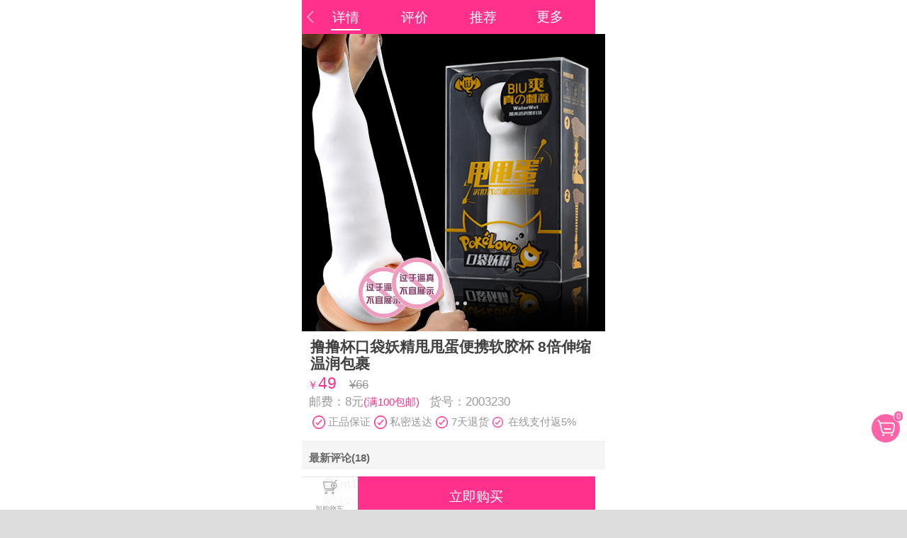

--- FILE ---
content_type: text/html;charset=UTF-8
request_url: https://m.meixx.cn/p3230.shtml
body_size: 39731
content:



<!doctype html>
<html>
<head>
<meta charset="utf-8">
<title>撸撸杯口袋妖精甩甩蛋便携软胶杯 8倍伸缩 温润包裹，</title>
<meta name="Keywords" content="口袋妖精成人用品甩甩蛋便携男用自慰软胶锻炼器，女性用品,男性用品,情趣内衣,延时助情,花样情趣,避孕测孕,">
<meta name="description" content="口袋妖精成人用品甩甩蛋便携男用自慰软胶锻炼器"/>
<meta content="width=device-width; initial-scale=1.0; maximum-scale=1.0; user-scalable=0" name="viewport" />
<meta content="yes" name="apple-mobile-web-app-capable" />
<meta content="black" name="apple-mobile-web-app-status-bar-style" />
<meta content="telephone=no" name="format-detection" />
<meta name="viewport" content="width=device-width, initial-scale=1">
 <link rel="icon shortcut bookmark" type="image/png" href="favicon.ico">
<link rel="stylesheet" type="text/css" href="/css/shop2.css">

<link rel="stylesheet" type="text/css"  href="/wap/css/page.css">

<!--公共样式-->
<link href="/wap/css/common.css" type="text/css" rel="stylesheet">
 <!--图片弹窗样式-->
 <link rel="stylesheet" href="/image_show/jiaoben4367/src/images-grid.css">

<script src="/wap/js/cookie.js" type="text/javascript"></script>
<SCRIPT src="/images/jquery-1.7.1.min.js" type=text/javascript></SCRIPT>
<meta content="email=no" name="format-detection" />
<SCRIPT src="/js/all.js" type=text/javascript></SCRIPT>
 <script type="text/javascript" src="/image_show/jiaoben4367/src/images-grid.js"></script>	

<SCRIPT src="/wap/js/shareBase.js" type=text/javascript></SCRIPT>
<SCRIPT src="/wap/js/share.js" type=text/javascript></SCRIPT>
<STYLE>
	.Nbaozhang .bj1 {
	    background: url(/images/baozhangdui1.png) no-repeat 0;
	    background-size: 13%;
	}
</STYLE>
<script>

$(function(){
			addCookie("dwkhd",1,3);
			var  c=	 getCookie("dwkhd");
			if(c==1){
				$("#APPdownCL").hide();
				
			}else{
				$("#APPdownCL").show();
			} 
		$("img").lazyload({
          		placeholder : "/js/imgLazyload/img/grey.gif", 
            	failure_limit : 10
          });
		iBShare.init();  

});
//bShare分享  
var iBShare = {  
    init: function() {  
        var $shareBox = $(".bshare-custom");  
        var tools = '<a title="分享到QQ空间" class="bshare-qzone"></a>';  
        tools += '<a title="分享到新浪微博" class="bshare-sinaminiblog"></a>';  
        tools += '<a title="分享到人人网" class="bshare-renren"></a>';  
        tools += '<a title="分享到腾讯微博" class="bshare-qqmb"></a>';  
        tools += '<a title="分享到网易微博" class="bshare-neteasemb"></a>';
        tools += '<a title="QQ好友" class="bshare-qqim"></a>';   
        tools += '<a title="微信" class="bshare-weixin"></a>';   
        $shareBox.append(tools);  
        //绑定分享事件  
        $shareBox.children("share").click(function() {  		
            var parents = $(this).parent();  
            bShare.addEntry({  
                title: parents.attr("title"),  
                url: parents.attr("url"),  
                summary: parents.attr("summary"),  
                pic: $("#picc").val()
            });  
        });  
    }  
}  
	

if( self == top )
{          document.documentElement.style.display =
'block'
;
}
else
{       top.location = self.location ;
}
        
        function getAjax(){
        }
        
         function submitC(){
         
         
           
              var question=document.getElementById("Myquestion").value;
              //alert(question);
              if(question==""||question=="我的问题"){
              alert("问题不能为空！");
              return;
              }
              var qq=document.getElementById("qq").value;
              
              if(qq==""){
              alert("qq不能为空！");
              return;
              }
              
             // qq= parseInt(qq)
              
              var str=/^[1-9]\d{5,9}$/;
             // alert(qq);
             // alert(str.test(qq));
              
              if(!str.test(qq)){
              alert("请填写正确的qq！");
              return;
              }
              
              var gid=document.getElementById("gid").value;
               $.ajax({ 
                   type: "POST",
				    url: "/login_package/insertGoodsConsulting?question="+question+"&qq="+qq+"&gid="+gid,
				    data: "",
				   success: function(msg){}
				
				   });
				 document.getElementById("Myquestion").value="我的问题";
				 document.getElementById("qq").value="接收答疑的QQ";   
             alert("您的问题已经提交！"); 
                 
         //document.getElementById("form1").submit();
      }
      
      function changeQu1(){
      
       var q=$("#Myquestion").val();
       
       //document.getElementById("Myquestion").value;
       if(q=="我的问题"){
       //document.getElementById("Myquestion").value="";
       $("#Myquestion").val("");
       }
      }
      function changeQu2(){
        //var q=document.getElementById("Myquestion").value;
         var q=$("#Myquestion").val();
          if(q==""){
           //document.getElementById("Myquestion").value="我的问题";
            $("#Myquestion").val("我的问题");
       }
      }
      
      
      
       function changeQQ1(){
      
       //var q=document.getElementById("qq").value;
       var q=$("#qq").val();
       if(q=="接收答疑的QQ"){
       $("#qq").val("");
       //document.getElementById("qq").value="";
       }
      }
      function changeQQ2(){
       //var q=document.getElementById("qq").value;
         var q=$("#qq").val();
       if(q==""){
       //document.getElementById("qq").value="接收答疑的QQ";
        $("#qq").val("接收答疑的QQ");
       }
      }
      
      
      		
      
      
      
</script>
<script src="/js/imgLazyload/jquery.lazyload.min.js" type="text/javascript" charset="utf-8"></script> 
<script type="text/javascript">	
		
		function changeBuyWay(x){
			var names = $("a[class='now']");
			var str = "";
            for(var i=0;i<names.length;i++){
            	if(i==0){
            		str = str + names[i].text;
            	}else{
            		str = str +"/"+ names[i].text;
            	}
            }	
            $("#goodsDetails").val(str);
            $("#realBtn").attr("onClick","addshopcart("+x+");");
		}
		
		function turnoff(obj){
		document.getElementById(obj).style.display="none";
          JQ("MenuFloatD").style.height=JQ("header").offsetHeight + "px"; 
          //
         
		}
		
		$(function() {
		 $("#imgDetails").val(1);
      });
		function changeStyle(x){
			var num = parseInt(x.indexOf("_"));
			var bef = x.substr(0,num);
			var aft = x.substr(num+1);
			$("a[name='a"+bef+"']").attr("class", "");
			$("#a"+x).attr("class","now");
			var names = $("a[class='now']");
			var str = "";
            for(var i=0;i<names.length;i++){
            	if(i==0){
            		str = str + names[i].text;
            	}else{
            		str = str +"/"+ names[i].text;
            	}
            }	
            $("#goodsDetails").val(str);
		}
		function plus(){
			var count = parseInt($("#count").html());
			var price = 49.0;
			if(count<99){
				count = count+1;
				$("#goodsNumber").val(count);
				$("#count").html(count);
				var allMoney = getNewMoney(count*price);
				$("#allprice").html(allMoney);
			}else{
				alert("已达购买上限！");
			}
		}
		
		function minus(){
			var count = parseInt($("#count").html());
			var price = 49.0;
			if(count>1){
				count = count-1;
				$("#goodsNumber").val(count);
				$("#count").html(count);
				var allMoney = getNewMoney(count*price);
				$("#allprice").html(allMoney);
			}else{
				alert("已达到下限，您可以移除该商品!");
			}
		}
		
		function getNewMoney(money){
			var newMoney = (money+"").replace(".", "-");
			if(money!=null && money!=""){
				var moneyStr = newMoney.split("-");
				if(moneyStr!=null && moneyStr.length>0 && moneyStr.length==2){
					var first = moneyStr[0];
					var second = moneyStr[1];
					if(second!=null && second!=""){
						if(second.startsWith("0")){
							newMoney = first;
						}else{
							newMoney = first + "." + second.substring(0,1);
						}
					}
				}
			}
			if(newMoney.indexOf("-")>-1){
				return money;
			}else{
				return newMoney;
			}
		}
		
		function getMoreImageDetails(){
			var allC = $("#allImgCount").val();
			var nowImgC = parseInt($("#imgDetails").val());
			
			if(allC!=0 && nowImgC<allC){
				var showC = parseInt($("#imgshowCount").val());
				
			  //nowImgC = parseInt((nowImgC+1)*showC);
			   if(nowImgC==1){
				 nowImgC=3;
				}
				nowImgC = parseInt(nowImgC+3);
				$("#imgDetails").val(nowImgC);
				for(var i=1;i<=nowImgC;i++){
					$("#imgDetails"+i).show();
				}
				if(nowImgC>=allC){
				$("#moreImageDetails").hide();
				}
			}else{
				$("#imgDetailsA").html("暂无更多");
				$("#moreImageDetails").hide();
			}
			if((allC-nowImgC)>0){
				$("#shengImage").html(allC-nowImgC);
			}else{
				$("#shengImage").html(0);
			}
		}	
		
		function codefans(){
	        var box=document.getElementById("successDiv");
	        box.style.display="none";   
    	}
    	
		
		function addshopcart(x){
			
			var goodsDetailId = 3230;
			//判断库存是否足够
			var count = $("#count").html();
			var data = "";
			$.ajax({
		        url : "/frontshop/producersStock",  
		        async : false, // 注意此处需要同步，因为返回完数据后，下面才能让结果的第一条selected  
		        type : "POST",  
		        dataType : "json",  
		        data: {goodsDetailId:goodsDetailId},
		        success : function(fields) {
		        	data = fields;
		        }
		    });
			if(count*1>data*1){
		       	alert("该商品库存不足！");	
		       	return false;
		    }
			
			
			var differentGoodsNum = 0;
			var tgid = parseInt($("#tgid").val());
			var shn = $("#shopcartNum").html();
			var shopcartNum = 0;
			if(shn!=null && shn!=""){
				shopcartNum = parseInt(shn);
			}
			if(shopcartNum>=99){
				alert("您的购物车已满");
			}else{
				var gid = 3230;
				var goodsNumber = $.trim($("#goodsNumber").val());
				var goodsDetails = $.trim($("#goodsDetails").val());
				if(tgid>0){
					$.post("/frontshop/addShopcartGroupLimit",{gid:gid,goodsNumber:goodsNumber,goodsDetails:goodsDetails,tgid:tgid},function(){
						if(x==1){
							window.location.href = "/frontshop/addOrderNoLog";
						}else if(x==2){
							window.location.href = "/frontshop/addOrder";
						}else{
							$(".TB_closeWB").click();  
							$("#shopcartNum").html(shopcartNum+parseInt(goodsNumber));
							$("#shopcartImg").fadeOut("fast");
							$("#shopcartImg").fadeIn("fast");
							$("#shopcartImg").fadeOut("fast");
							$("#shopcartImg").fadeIn("fast");
							$("#successDiv").show();
							setTimeout("codefans()",2000);//3秒
						}
					});
				}else{
					$.post("/frontshop/addShopcart",{gid:gid,goodsNumber:goodsNumber,goodsDetails:goodsDetails},function(){
						if(x==1){
							window.location.href = "/frontshop/addOrderNoLog";
						}else if(x==2){
							window.location.href = "/frontshop/addOrder";
						}else{
							$(".TB_closeWB").click();  
							$("#shopcartNum").html(shopcartNum+parseInt(goodsNumber));
							$("#shopcartImg").fadeOut("fast");
							$("#shopcartImg").fadeIn("fast");
							$("#shopcartImg").fadeOut("fast");
							$("#shopcartImg").fadeIn("fast");
							$("#successDiv").show();
							setTimeout("codefans()",2000);//3秒
						}
					});
				}
			}
		}
			
        function showPresentDiv(x) {
        	var url = $("#present"+x).val();
        	$("#presentUrl").attr("src",url);
			var introduce = $("#presentintro"+x).val();
        	$("#presentDivIntro").html(introduce);
            document.getElementById("presentDiv").style.display = "block";
             
        }	
        
        function closePresent(){
        	$("#presentDiv").hide();
        }		
		
		
		function showPresentDiv2(x) {
        	var url = $("#present"+x).val();
        	$("#presentUrl").attr("src",url);
			var introduce = $("#presentintro"+x).val();
        	$("#presentDivIntro").html(introduce);
            document.getElementById("presentDiv2").style.display = "block";
             
        }	
        
        function closePresent2(){
        	$("#presentDiv2").hide();
        }
        
</script>
</head>
<body class="zy" id= "scroll"  style="background:#fff;">
	
	<a  id="zbanner" name="zbanner"></a>
	<div class="BodyCenter">
		
<!--头部导航-->
<header id="header" class="MenuFloat">	
	<!--z_back -->
	<div class="h-navbar" style="width:10%;float:left;">
		<a href="javascript:history.back();"><img src="/images/back.png" width="24" alt="" / style="display: inline-block;margin-top:12px"></a>
	</div>
	<div class="h_title fonts15 h-navBar">
		<ul class="navBar" id='navBar'>
			<li id="h_titleNow">
				
				
					<a href="/p3230.shtml" id="h_titleNow" >详情</a>
				
			</li>
			<li >
				<a href="/frontshop/getGoodsInfoOut?goodsInfo.id=3230&sort=4" >评价</a>
			</li>
			<li >
				<a href="/frontshop/getGoodsInfoOut?goodsInfo.id=3230&sort=2" >推荐</a>
			</li>
		</ul>
	</div>
	<div class="h-navbar h-rBox" id='hbtnBox' onfocus="focusbtn()" >
		<a class="btn"  onclick="showbtn()" >更多</a>
		<ul class="lj-grund" id="hd-rbtn">
			<li><a   href="/i" class="fenxa"><img src="/wap/images/icon_home.png" />商城首页</a></li>
			<li><a   href="/frontshop/befGoMyCenter" class="fenxa"><img src="/wap/images/icon_ge.png" />个人中心</a></li>
			<li><a href="https://yzf.qq.com/xv/web/static/chat/index.html?sign=37ef9b97847c0294764798b81bb3b76a0c91927f48971293ed084b527d2d72c9c9e0749c770226ffdc3ccd83aac0606006a131" class="fenxa"><img src="/wap/images/Nimages30.png" />微信客服</a></li>			
			<li><a   href="tel:15625257066" class="fenxa"><img src="/wap/images/Nimages29.png" />电话订购</a></li>
			<li>
				<a href="/frontshop/addCollect?goodsInfoId=3230" class="fenxa" title="收藏提醒">
					<img src="/images/shoucang2.png" width="30">收藏宝贝
				</a>
			</li>
			<li>
				<a href="/html/guanzhu.html" title="关注微信" class="fenxa">
					<img src="/images/gdweixin1.png" width="30"/>关注微信
				</a>
			</li>
			<li>
				<a href="http://www.meixx.cn/loadNewmVersion?type=1&manu=9037&mach=DT001" title="关注微信" class="fenxa">
					<img src="/images/icon_iPon.png" width="30"/>APP下载
				</a>
			</li>
			<li class="gdfxBox">
				<div class="bshare-custom" title="撸撸杯口袋妖精甩甩蛋便携软胶杯 8倍伸缩 温润包裹" url="www.meixx.cn/p3230.shtml" summary="">
				<input type="hidden" id="picc" value="http://www.meixx.cn/uploadimage/20180809/20180809100735777625.jpg"/>
				<a href="#" title="分享宝贝" id="share">
					<img src="/images/shoucang2.png" width="30">分享宝贝
				</a>
				</div> 
			</li>
		</ul>
	</div>
</header>

<div class="MenuFloatD" id="MenuFloatD"></div>

	

<script type="text/javascript"> 
         function JQ(id){  
           return document.getElementById(id)  
        }  
        function getHeight() {  
        //-appdiv.offsetHeight 是否要减去下载的div 的高度
          	JQ("MenuFloatD").style.height=JQ("header").offsetHeight-JQ("appdiv").offsetHeight+ "px";   
        }  
      window.onload = function() {  
          getHeight();  
         }  
</script> 
 <style> 
   #header {height:auto;}  
   #MenuFloatD { height:auto; }  

</style> 
	<!--焦点图-->
   <div style="height:1px;margin-top:-1px"></div>
    <div class="fou_img_box" style="padding: 0px;overflow: hidden;height:375px;margin-top:48px;">

	         <div class="biaoqian" >
	                 	
	                 
	                 
	                 
	                 
	                 
	                 
	                 
	         </div>
	    
    <div class="fou_img" id="play" >
        <ul id="playimg">  
				
            		<li>
            			<img alt="撸撸杯口袋妖精甩甩蛋便携软胶杯 8倍伸缩 温润包裹-美咻咻商城" data-original="http://www.meixx.cn/big_image//20180809/2018080910110421200.jpg">
            		</li>
            	
            		<li>
            			<img alt="撸撸杯口袋妖精甩甩蛋便携软胶杯 8倍伸缩 温润包裹-美咻咻商城" data-original="http://www.meixx.cn/big_image//20180809/2018080910110424199.jpg">
            		</li>
            	
            		<li>
            			<img alt="撸撸杯口袋妖精甩甩蛋便携软胶杯 8倍伸缩 温润包裹-美咻咻商城" data-original="http://www.meixx.cn/big_image//20180809/2018080910110460317.jpg">
            		</li>
            	
            		<li>
            			<img alt="撸撸杯口袋妖精甩甩蛋便携软胶杯 8倍伸缩 温润包裹-美咻咻商城" data-original="http://www.meixx.cn/big_image//20180809/20180809101104210245.jpg">
            		</li>
            	
         </ul>
    </div>
    <div class="point" id="playbtn">    	
    	
    		<a href="javascript:" class="">&nbsp;</a>
    	
    		<a href="javascript:" class="">&nbsp;</a>
    	
    		<a href="javascript:" class="">&nbsp;</a>
    	
    		<a href="javascript:" class="">&nbsp;</a>
    		    		
	</div>
</div>

    <!--内容区域-->
    <div class="g-body ">
	    <h3 class='titl-box '>
	    	<p class='titl'>
	    		<font></font>
	    		撸撸杯口袋妖精甩甩蛋便携软胶杯 8倍伸缩 温润包裹
	    	</p>	    	
	    </h3>
	    <!--用户分享的-->

	    <div style="vertical-align:middle; margin:-.4rem 0 0 .4rem;" class="clh"><span class="fonts17"><span style="font-size:0.8rem">￥</span>49</span>&nbsp;&nbsp;
	    <font class=" fontsH" style=" text-decoration:line-through">¥<font >66</font></font> 
	    <font class="  fontsH" style="font-size: 15px;"></font>
	   </div>
    </div>
    	<div class="tehui ">
			<ul>
        	   	<li class="tehui-li4">
                 <div>   
                 	
                 	
                 		<font class="fontsH fonts13t">邮费：8元</font>(满100包邮)
                 	
               		
               		<font class="fonts13t fontsH">
               			&nbsp; 
               			<font>货号：<font>2003230</font></font>
               		</font>
        		</div>
        	   </li> 			
			</ul>
		</div>
			<div id="presentDiv" style="display: none;">
            	<div id="presentDiv_box">
                	<div class="presentDiv_title">购物送好礼<a href="javascript:void(0);" onClick="closePresent();">×</a></div>
					<div class="presentDiv_center">                    	
                    	<img alt="" src="" id="presentUrl" >
                    	<font id="presentDivIntro"></font>
                    </div>				
                </div>
			</div>
            <div id="presentDiv2" style="display: none;">
            	<div id="presentDiv_box2">
                	<div class="presentDiv_title2">选择坐席类型<a href="javascript:void(0);" onClick="closePresent2();">×</a></div>
					<div class="presentDiv_center2"> 
                         <a  class="page-dianhua2" href="tel:">热线：</a>
                         <a  class="page-dianhua2" href="tel:">直线：</a>
                    	<font id="presentDivIntro2"></font>
                    </div>				
                </div>
			</div>
	
 
<div class="Nbaozhang fontsH  fonts13t">
	<span class="bz-text bz-text1">正品保证</span>
	<span class="bz-text">私密送达</span>
	<span class="bz-text">7天退货</span>
	<span class="bz-text bj1">在线支付返5%</span>
</div>
     
    <div class="clear"></div>
       
		<div class="Nbiaoti" style="border-top: none;background:#f5f5f5; " >
			<h1 class='page_newpl'>最新评论(18)</h1>
			<!--去掉更多评论-->
		</div>
		<ul id="ulGoods" class="PagePinglun3">
			
				
					<li style="margin-left:1rem">
						<div style='padding: .5rem 0 .2rem 0;'>
						
						<img src="http://www.meixx.cn/resources/upload/images//accounthead//2017/01/23/20170123110040563745.png" alt="" width="20px"  height="20px" style="border-radius:10px; padding-right:0px; ">
						
						
						<span style="font-weight: bold;color:#333">m1815204978</span>&nbsp;&nbsp;
						<span style="color:#666;">2025-04-27</span>
						</div>
						<span style="color:#444444; font-size: 14px;">撸到深处撸自身，不行了这个真的要撸死我的，一边看片一遍撸，写完我还要接着去撸一发。 
						</span>
					
					<div style=" display:none;">
					<img src=""  alt="" style="max-height:100px;" id="image1"/>
					 <img src=""  alt=""  style="max-height:100px;" id="image2"/>
					 <img src=""  alt=""  style="max-height:100px;" id="image3"/>
					</div>
					<div id="gallery1"></div>
					</li>
					
					
				
			
		</ul>
		<div class="quanbupinglun" >
			<a href="/frontshop/getGoodsInfoOut?goodsInfo.id=3230&sort=4">查看全部评价</a>
		</div>
  	
		  	
	<div style="background-color:#f5f5f5; margin:10px 0px 0px 0px; padding:6px 0px 5px 0px" >
  	<div class="fx-box">
		<p class="fx-text">+美女客服微信 <b class="wx_input" style="color: #056d37;">meixx01</b>&nbsp;<span id="add_wxhaoma" style="background-color: #008009; padding: 0.15rem 0.15rem; border-radius: 0.6rem;color: #fff;">点击复制</span><input class="wx_input" style="width: 1rem;opacity: 0;" type="text" value="meixx01" id="wx_haoma" oncopy="copy_wxh_ok()"><br>查看物流、懂知识、学技巧、涨姿势、新鲜生活</p>
  	</div>
		<div style="background-color:#f5f5f5; margin:10px; padding:0" >
		<a href="https://meixx.com/ssapp/index.html" target="_blank" alt="十色app下载-购物更划算">
		<img src="http://www.meixx.cn/resources/upload/images/mxxAd/2022/04/30/20220430165258524976.gif" style="width:100%; border-radius:20px;" />
		</a>
	</div>
		</div>

 <div class="page_last"  >
     <a  class="page_more" style="background:#f5f5f5; border:none; border-bottom:solid 1px #ececec !important">大家都在买
     
     </a>
		<ul class="c_body page_xiangguang ">
        	
	        	<li>
	        		<a href="/p1145.shtml#zbanner">
	                <p class="lick-box">
	        			 <img data-original="http://www.meixx.cn/uploadimage//20240509/20240509163416595298.jpg" alt="杜蕾斯大胆爱吧安全套3只 贴合易戴 清新香草味-美咻咻商城" />
	               		 <font class="fonts13t fontsH clh bjg" ><font class="maniBox" style="font-size:10px;padding-right:2px;font-weight: none;">¥</font>
	               		 <font>24</font></font>	
	                </p>
	               
	        		</a>
	        	</li>
            
	        	<li>
	        		<a href="/p902.shtml#zbanner">
	                <p class="lick-box">
	        			 <img data-original="http://www.meixx.cn/uploadimage//20190305/20190305090829196454.jpg" alt="美国MOVO热吻型润滑液100ml 口爱专用-美咻咻商城" />
	               		 <font class="fonts13t fontsH clh bjg" ><font class="maniBox" style="font-size:10px;padding-right:2px;font-weight: none;">¥</font>
	               		 <font>109</font></font>	
	                </p>
	               
	        		</a>
	        	</li>
            
	        	<li>
	        		<a href="/p1034.shtml#zbanner">
	                <p class="lick-box">
	        			 <img data-original="http://www.meixx.cn/uploadimage//20250421/20250421182739594875.jpg" alt="倍力乐超凡持久型黄金套10只 通体金黄 持久延时-美咻咻商城" />
	               		 <font class="fonts13t fontsH clh bjg" ><font class="maniBox" style="font-size:10px;padding-right:2px;font-weight: none;">¥</font>
	               		 <font>15</font></font>	
	                </p>
	               
	        		</a>
	        	</li>
            
        </ul>
        <div class="clear"></div>
    </div>

<div class="page_c2" style="padding-top:0px !important; border-top: none !important; ">          
     <a  class="page_more2"  ><img src="/images/more1.png"  width="18" alt=""/> 图文详情</a>
     <div class="TuwenBody">
     	<div class="page_c2 page_m_top" style="width:100%; overflow:hidden !important">
			<ul class="m_ul1" style="margin:0 10px !important; padding:0 0px !important; ">
				<li><pre></pre></li>		
			</ul>
			<div>
				<a name="2" class="page_a_nolink"></a>
				<ul class="page_xy page_m_img">
					<li><div  style="font-size: 0.8rem !important;line-height: 1.5rem; text-align:left;">
						<img data-original="https://www.mexiuxiu.com/vx/simiman.gif" alt="" /><img data-original="http://www.meixx.cn/hosptimg/2018/08/09/20180809101029_171.jpg" alt="" /><img data-original="http://www.meixx.cn/hosptimg/2018/08/09/20180809101030_963.jpg" alt="" /><img data-original="http://www.meixx.cn/hosptimg/2018/08/09/20180809101030_699.jpg" alt="" /><img data-original="http://www.meixx.cn/hosptimg/2018/08/09/20180809101030_66.jpg" alt="" /><img data-original="http://www.meixx.cn/hosptimg/2018/08/09/20180809101030_443.jpg" alt="" /><img data-original="http://www.meixx.cn/hosptimg/2018/08/09/20180809101031_383.jpg" alt="" /><img data-original="http://www.meixx.cn/hosptimg/2018/08/09/20180809101031_386.jpg" alt="" /><img data-original="http://www.meixx.cn/hosptimg/2018/08/09/20180809101031_677.jpg" alt="" /><img data-original="http://www.meixx.cn/hosptimg/2018/08/09/20180809101031_823.jpg" alt="" /><img data-original="http://www.meixx.cn/hosptimg/2018/08/09/20180809101031_161.jpg" alt="" />
						</div>
					</li>
				</ul>
				<ul class="page_xy page_m_img" style="margin:0px !important; padding:0px !important;">
					<li>
						<img src="/wap/images/baozang.gif" alt="" />
						<!-- <img src="/wap/images/gonggo_img.jpg" alt="" /> -->
			
					</li>
				</ul>		
				<div class="clear"></div>
			</div>
		</div> 
		
     <!--小美答疑-->
	<div class="Nbiaoti" style="border-top: none;">
		<h1 style="font-weight: 400;">小美答疑</h1>
		<p><a href="/frontshop/getAnsweringQue?goodsInfo.id=3230">更多</a> </p>
	</div>
	
<div class="NPdayi" >	
	<div>
		<ul id="xiaomeiXX"  >
			<li><h2><span id="name"></span><span id="question">送货是否会泄露客户信息？</span>	
			</h2><p><font>小美：</font><span id="answer">采用严密措施切实保护客户隐私。1、商品送往快递前经严密包装，确保不会因运输泄露；2、包装外观与普通包裹无异，货物名称是"礼品"或您指定字样；3、包装上绝无任何物品名称、说明或图片标识。4、包裹单上无任何公司、网站及产品特征的内容；5、除客户指定代收人员外，一律采用本人签收方式。</span></p></li>
			<li><h2><span id="name"></span><span id="question">如何保障商品的质量问题？</span>	
			</h2><p><font>小美：</font><span id="answer">美咻咻商城所售出的产品全部为通过正规进货渠道购进的正牌商品，我们对销售有质量问题的产品提供完善的退换货政策。</span></p></li>			
		    
			<li>
				<!--<p name="" type="button" id="btn" onclick="btn()"  >我要提问</p>-->
				<a href="https://yzf.qq.com/xv/web/static/chat/index.html?sign=37ef9b97847c0294764798b81bb3b76a0c91927f48971293ed084b527d2d72c9c9e0749c770226ffdc3ccd83aac0606006a131" id="btn">我要咨询</a>
				
			</li>

		</ul>		
	</div>

	<div class="clear"></div>
</div>

<div>
</div>

	<input type="hidden" id="tgid"  value="" />
  	<input type="hidden" id="tmid"  value="" />
  	
  <div id="successDiv" style="display: none;">加入购物车成功</div>	
  <div class="page_buttom" style="z-index:1000;">
  		
  		
  		
	  		<ul>
	           	
				
					

						<li class="page_buynow pb-ljgm "><a href="#TB_inline?height=auto&width=100%&inlineId=myOnPageContent" class="thickbox pb-ljgm" onClick="changeBuyWay(1);" >立即购买</a></li>
					
					
				<!--zhou零花-->	
					
				  
					
		                <li class="pb-btnBox btnBox1" ><a href="#TB_inline?height=auto&width=100%&inlineId=myOnPageContent" style="text-align:center" class="thickbox gwBtn pb-ljgm" onClick="changeBuyWay(3);">
		                加购物车</a></li>    
		           	  	
		           	
	       	 </ul>
  		
    </div>
    <!--底部版权-->
  <div id="myOnPageContent" style="display:none;">
  	<div class="JIARUSP">
  		<img src="http://www.meixx.cn/uploadimage/20180809/20180809100735777625.jpg"/>								
		<div>
			<h2 class="gwc_title" style="font-size: 0.9rem;">撸撸杯口袋妖精甩甩蛋便携软胶杯 8倍伸缩 温润包裹</h2>
			<p class="huise">原价：¥<font style=" text-decoration:line-through">66.0</font>&nbsp;&nbsp;&nbsp;&nbsp;</p>	
		</div>		
  	</div>
  	<input type="hidden" id="goodsNumber" name="goodsNumber" value="1" />
  	<input type="hidden" id="goodsDetails" name="goodsDetails" value="" />
   				
      <div class="buy_1 buy_2 fonts15 m-pageNumb" style="padding: 12px 10px 0px 10px;">
   		<a href="javascript:void(0);" onClick="minus();">-</a><a href="javascript:void(0);" id="count">1</a><a href="javascript:void(0);" onClick="plus();">+</a>
<br>
<br> 
   </div>
   
    <div class="buy_1 buy_3 fonts15 m-pageCash " >
   		<span>金额：</span><font id="allprice" class="fonts24">49</font>元
   </div>
   <div class="clear"></div>
	<div class="tankuan_buttom">
		<input type="button"  id="realBtn" class="fonts18t"   style="border:none;border-radius: 0; width:100% !important;" value="确认" onClick="addshopcart();"/>
		<input type="button" value="" id="TB_closeWindowButton" class="TB_closeWB"/>
	</div>
</div>

<input id="appId" type="hidden" value=""/>
<input id="timestamp" type="hidden" value=""/>
<input id="nonceStr" type="hidden" value=""/>
<input id="signature" type="hidden" value=""/>

<input id="gid" type="hidden" value="3230"/>
<input id="accd" type="hidden" value="0"/>
<input id="page" type="hidden" value="pageGood"/>
<input id="firstReferer" type="hidden" value=""/>
<script src="/js/tj.js" type="text/javascript"></script>



<script src="/js/thickbox-compressed.js" type="text/javascript"></script>

    <script type="text/javascript">
    	window.pageConfig = {
			compatible: false,
       		product: {			
				cat: [11729,11730,6909],
			}
		};
</script>





<script type="text/javascript" src="/wap/js/toTop.js" ></script>
<script>

        $.ajax({
			 type: "POST",
			 url: "/mqweb/getusername",
			 data: "",
			 success: function(msg){
                        if(msg.indexOf("su!!")>-1){
                         var c=msg.substr(msg.indexOf("!!")+2); 
                         $("#shopcartNum").html(c); 
                        }else{
                         var name=msg.substr(0,msg.indexOf("||")); 
                         var c=msg.substr(msg.indexOf("||")+2); 
                         $("#shopcartNum").html(c);  
                        }

				}
			}); 
			
</script>

<div class="top_btn">
	
</div>
<a class="gouwucheBottom" href="/frontshop/shopcartList">
	<img src="/wap/images/main_shen_icon.png" width="32" alt="" id="shopcartImg">
	<span id="shopcartNum">0</span>
</a>


 
<img src="http://c.cnzz.com/wapstat.php?siteid=1253391551&r=&rnd=1835415083" width="0" height="0"  />



<script src="/wap/js/weixin.js"></script>
<script>
  // 注意：所有的JS接口只能在公众号绑定的域名下调用，公众号开发者需要先登录微信公众平台进入“公众号设置”的“功能设置”里填写“JS接口安全域名”。 
  // 如果发现在 Android 不能分享自定义内容，请到官网下载最新的包覆盖安装，Android 自定义分享接口需升级至 6.0.2.58 版本及以上。
  // 完整 JS-SDK 文档地址：http://mp.weixin.qq.com/wiki/7/aaa137b55fb2e0456bf8dd9148dd613f.html
  
		
         var appId = $("#appId").val();
  // alert("ss");
		  var timestamp = $("#timestamp").val();
		  var nonceStr = $("#nonceStr").val();
		  var signature = $("#signature").val();
		//  alert(appId);
	//	  alert(appId+":"+timestamp+":"+nonceStr+":"+signature);
		  
  wx.config({
    debug: false,  
    appId: appId,
    timestamp: timestamp,
    nonceStr: nonceStr,
    signature: signature,
    jsApiList: ['checkJsApi', 
								'onMenuShareTimeline',
								'onMenuShareAppMessage',
								'onMenuShareQQ',
								'onMenuShareWeibo',
								'hideMenuItems',
								'showMenuItems',
								'hideAllNonBaseMenuItem',
								'showAllNonBaseMenuItem',
								'translateVoice',
								'startRecord',
								'stopRecord',
								'onRecordEnd',
								'playVoice',
								'pauseVoice',
								'stopVoice',
								'uploadVoice',
								'downloadVoice',
								'chooseImage',
								'previewImage',
								'uploadImage',
								'downloadImage',
								'getNetworkType',
								'openLocation',
								'getLocation',
								'hideOptionMenu',
								'showOptionMenu',
								'closeWindow',
								'scanQRCode',
								'chooseWXPay',
								'openProductSpecificView',
								'addCard',
								'chooseCard',
								'openCard'
    ]
  });
  
   wx.ready(function () {
   	
  wx.onMenuShareTimeline({
      title: '撸撸杯口袋妖精甩甩蛋便携软胶杯 8倍伸缩 温润包裹',
      link: 'http://www.meixx.cn/p3230.shtml?uid=0',
      imgUrl: 'http://www.meixx.cn/uploadimage/20180809/20180809100735777625.jpg',
      trigger: function (res) {
        // 不要尝试在trigger中使用ajax异步请求修改本次分享的内容，因为客户端分享操作是一个同步操作，这时候使用ajax的回包会还没有返回
       // alert('用户点击分享到朋友圈');http://demo.open.weixin.qq.com/jssdk/images/p2166127561.jpg
      },
      success: function (res) {
        alert('已分享');
      },
      cancel: function (res) {
        alert('已取消');
      },
      fail: function (res) {
        alert(JSON.stringify(res));
      }
    });
    // alert('已注册获取“分享到朋友圈”状态事件');
    
     //分享给朋友
     wx.onMenuShareAppMessage({
      title: '撸撸杯口袋妖精甩甩蛋便携软胶杯 8倍伸缩 温润包裹',
      desc: '',
      link: 'http://www.meixx.cn/p3230.shtml?uid=0',
      imgUrl: 'http://www.meixx.cn/uploadimage/20180809/20180809100735777625.jpg',
      trigger: function (res) {
        //alert('用户点击发送给朋友');
      },
      success: function (res) {
        alert('已分享');
      },
      cancel: function (res) {
        alert('已取消');
      },
      fail: function (res) {
      //  alert(JSON.stringify(res));
      }
    });
     
    // 2.3 监听 分享到QQ
    wx.onMenuShareQQ({
      title: '撸撸杯口袋妖精甩甩蛋便携软胶杯 8倍伸缩 温润包裹',
      desc: '',
      link: 'http://www.meixx.cn/p3230.shtml?uid=0',
      imgUrl: 'http://www.meixx.cn/uploadimage/20180809/20180809100735777625.jpg',
      trigger: function (res) {
      //  alert('用户点击分享到QQ');
      },
      complete: function (res) {
       // alert(JSON.stringify(res));
      },
      success: function (res) {
        alert('已分享');
      },
      cancel: function (res) {
        alert('已取消');
      },
      fail: function (res) {
      //  alert(JSON.stringify(res));
      }
    });
    
    //QQ微薄
     wx.onMenuShareWeibo({
      title: '撸撸杯口袋妖精甩甩蛋便携软胶杯 8倍伸缩 温润包裹',
      desc: '',
      link: 'http://www.meixx.cn/p3230.shtml?uid=0',
      imgUrl: 'http://www.meixx.cn/uploadimage/20180809/20180809100735777625.jpg',
      trigger: function (res) {
        alert('用户点击分享到微博');
      },
      complete: function (res) {
       // alert(JSON.stringify(res));
      },
      success: function (res) {
        alert('已分享');
      },
      cancel: function (res) {
        alert('已取消');
      },
      fail: function (res) {
       // alert(JSON.stringify(res));
      }
    });
    
    
    
     });

</script>
</div>

<div class="gdfxyc gdfxyc1" onClick="showbtn()"></div>  


</body>
<SCRIPT type="text/javascript">
	tjwap();
</SCRIPT>
</html>
<script>
   var img1= $("#image1").attr("src");
    var img2=$("#image2").attr("src");
   var img3=$("#image3").attr("src");
 
            $('#gallery1').imagesGrid({
                images: [
                    img1,
                    img2,
                    img3
                ]
            });
            
            $('#gallery2').imagesGrid({
                images: [
                    'imgs/diff-size/1.jpg',
                    'imgs/diff-size/2.jpg',
                    'imgs/diff-size/3.jpg',
                    'imgs/diff-size/4.jpg',
                    'imgs/diff-size/5.jpg'
                ],
                align: true
            });	
	
	 function showbtn(){
	 var hdbtn = document.getElementById('hd-rbtn');

	 	if(hdbtn.style.display == 'block'){
	 		hdbtn.style.display ='none';
	 		$(".gdfxyc").css("display","none");
	 	}else{
	 		hdbtn.style.display ='block';
	 		$(".gdfxyc").css("display","block");
	 	}	
	 }


  </script>

<script type="text/javascript">
	function isWeiXin(){
		var ua = window.navigator.userAgent.toLowerCase();
		if(ua.match(/MicroMessenger/i) == 'micromessenger'){
			return true;
		}else{
			return false;
		}
	}
    function copy_wxh(f) {
        var d, a = document.getElementById(f);
        var c = a.hasAttribute("readonly");
        if (!c) {
            a.setAttribute("readonly", "")
        }
        a.select();
        a.setSelectionRange(0, a.value.length);
        if (!c) {
            a.removeAttribute("readonly")
        }
        d = a.value;
        try {
            document.execCommand("copy", false, null)
        } catch (b) {
            alert("您的系统不支持，请长按后复制")
        }
    }
    function copy_wxh_ok() {
        if (confirm("复制成功，是否打开微信，添加好友？")) {
            window.location.href = "weixin://";
        }
    }
	$(function(){
		if(isWeiXin()) {
			$('#add_wxhaoma').text('识别二维码添加');
			$('#add_wxhaoma').click(function() {
				var $doc = $(document);
				var $dlg = $('#dlgWx2dCode');
				$dlg.css('top',$doc.scrollTop()+100);
				$dlg.css('left',$doc.scrollLeft() + ($doc.width() - $dlg.width() - 30*2) /2);
				$dlg.show();
			});
		} else {
			$('#add_wxhaoma').click(function(){
				copy_wxh('wx_haoma');
			});
		}
	});
</script>
<div id="dlgWx2dCode" style="position:absolute;z-index:1000;width:250px;padding:30px;border-radius:10px;background-color: #fff;text-align:center;display:none">
<img style="width:200px" src="http://www.meixx.cn/webpc/images/weixin.jpg"/>
<br/>识别二维码添加客服<br/><br/><span style="background-color: #008009; padding: 0.15rem 0.3rem; border-radius: 0.6rem;color: #fff;" onClick="$('#dlgWx2dCode').hide()">关&nbsp;闭</span></div>

--- FILE ---
content_type: text/css;charset=UTF-8
request_url: https://m.meixx.cn/css/shop2.css
body_size: 119980
content:
@charset "utf-8";

/* CSS Document */

* {
	margin: 0;
	padding: 0;
}

html,
body {
	 font-family: "Helvetica Neue", Helvetica, Microsoft Yahei, Hiragino Sans GB, WenQuanYi Micro Hei, sans-serif;
	font-size: 100%;
	width: 100%;
	font-size: 18px;
	overflow-x: hidden;
}
.foot_icon{display:block; text-align:center}
.foot_icon img{width:80px; height:auto}
body {
	background: #fff;
}

#tm_if {
	font-size: 0.8rem;
	font-weight: 100;
	line-height: 24px;
}

@media screen and (min-width:600px) {
	html,
	body {
		font-size: 120%;
	}
}
@media(min-width:433px ) and (max-width:435px) {
	.center #ulGoods .list_left img{
		max-height:200px!important;
	}
}
@media screen and (max-width:350px) {
	html,
	body {
		font-size: 70%;
	}
}
.jinrushangcheng {
	padding-bottom: 20px;
}

.jinrushangcheng a {
	width: 200px;
	background: #ff318c;
	color: #fff;
	margin: 0 auto;
	padding: 10px;
	border-radius: 5px;
	display: block;
	text-align: center;
}

.APPdown div {
	background: url(/images/APPdown.png) 10px 0px no-repeat;
	/*background-size: 3rem;
	background-position: 1rem .2rem;*/
	background-size: 2.2rem;
	background-position: .5rem .2rem;
	padding-left: 65px;
	height: 40px;
	font-size: 0.8rem;
	color: #ff318c;
}

.IndexMS {
	width: 100%;
	border-bottom: solid 1px #ececec;
}

.IndexMS a {
	display: block;
}

.IndexMS div {
	display: block;
	width: 90%;
	float: right;
	margin-top: -60px;
	z-index: 99999;
	position: absolute;
	text-align: right;
	color: #fff;
	max-width: 530px;
	font-weight: bold;
}

.IndexMS div span {
	color: #ff318c;
	background: #fff;
	padding: 0 2px;
}

.GWfuli {
	background: url(../images/side-bg.png) #fff repeat-x right bottom;
}

.GWfuliUL {
	margin: 0 20px;
	padding-bottom: 10px;
}

.GWfuliUL li {
	border-top: solid 1px #ececec;
	border-radius: 0px;
	border-bottom: solid 3px #ececec;
	border-right: solid 3px #ececec;
	max-width: 400px;
	margin: 0 auto;
	margin-bottom: 10px;
}

.YHJleft {
	width: 50%;
	float: left;
	font-size: 1.8rem;
	color: #fff;
	border-radius: 0px 0 0 0px;
	background: url(/wap/images/xianjin.png) repeat-y right top #ff318c;
	background-size: 3px;
	text-align: center;
	height: 80px;
	line-height: 80px;
}

.YHJleft span {
	font-size: 0.9rem;
	font-weight: 100;
}

.YHJleft h2 {
	margin: 0px;
	padding: 0px;
}

.GWfuli {
	padding: 15px;
	/*background: url(/wap/images/hbBG.png) repeat-x right bottom ;*/
	color: #333;
	font-size: 0.92rem !important;
	padding-bottom: 20px;
	border-bottom: solid 1px #ececec;
	background: #fff;
}

.GWfuli span {
	color: #ff318c;
	padding-right: 5px;
}

.GWfuli h2 {
	color: #ff318c;
	padding-bottom: 15px;
}

.XFLBSM {
	line-height: 24px;
}

.YHJRight h3 {
	margin: 0px;
	padding: 15px 0 0;
	color: #ff318c;
	font-size: 1.4rem;
	text-align: center;
}

.YHJRight p {
	text-align: center;
	color: #666;
	padding: 5px 0 0;
	font-size: 0.8rem;
}

.YHJRight {
	width: 50%;
	border-radius: 5px;
	background: #fff;
	float: right;
	height: 80px;
}

.GWfuliULBorder {}

.GWfuli img {
	width: 100%;
}

.APPdown {
	background: #333;
	padding-top: 8px;
	color: #fff;
	height: 50px;
}

.APPdown2 {
	background: #efefef;
	background-size: 100% 100%;
	padding-top: 8px;
	color: #fff;
	border-top: solid 1px #ececec;
	border-bottom: solid 1px #ececec;
	margin-top: 20px;
	height: 52px;
}

.APPdown2 a {
	margin-right: 20px !important;
}

.APPdown2 div h1 {
	color: #666 !important;
}

#MenuFloatD {
	height: 50px;
}

.APPdown div h1 {
	margin: 0px 0 0px;
	padding: 0px 0 0px;
	font-weight: bold;
	color: #fff;
	line-height: 0.8rem;
	font-size: 0.8rem;
}

.APPdownH {
	height: 0px;
	width: 0;
	overflow: hidden;
	padding: 0px;
}

.APPdown a {
	display: block;
	width: 60px;
	float: right;
	margin-right: 50px;
	margin-top: -34px;
	line-height: 33px;
	text-align: center;
	font-size: 0.8rem;
	color: #fff;
	border-radius: 3px;
	background: #ff318c;
}

#APPdownC {
	margin-right: 10PX;
	margin-top: -30px;
	width: 25px;
	line-height: 25px;
	height: 25px;
	border-radius: 3333px;
	background: url(/wap/images/guanbi.png) no-repeat center center #fff !important;
	background-size: 60% !important;
	font-size: 30px;
	text-align: center;
	color: #333;
}

#TopBackA A {
	display: block;
	width: 100%;
	float: none;
	line-height: 50px;
}

#PageBackIndex {
	display: block;
	width: 100%;
	float: none;
	line-height: 50px;
}

.BodyCenter {
	min-width: 280px;
    max-width: 428px;
	margin: 0 auto;
}


/*header����*/


/*.head-bg{
	background: url(../images/Xhead-bg.png) repeat-x;
	}

.Tnav-bg{ 
	background: url(../wap/images/tab-bg.png) repeat-x;
	
	}*/

.lipin {
	border-bottom: solid 1px #ececec;
}

img {
	font-size: 0;
}


.classify_ul li a {
	line-height: 20px !important;
}

#page_buttomWeiXin {
	position: fixed !important;
	bottom: 52px !important;
}
.fonts8 {
	font-size: 0.425rem;
}

.fonts9 {
	font-size: 0.525rem;
}

.fonts10 {
	font-size: 0.625rem;
}

.fonts12 {
	font-size: 0.75rem;
}

.fonts13 {
	font-size: 0.8rem;
}

.fonts14 {
	font-size: 0.8rem;
}

.fonts15 {
	font-size: 0.8rem !important;
	overflow: hidden;
}
.fonts16 {
	font-size: 1rem;
}

.fonts18 {
	font-size: 1.125rem;
}

.fonts24 {
	font-size: 1.2rem;
	font-weight:100;
}
.fonts17 {
	font-size: 1.2rem;
}

.BGfff {
	background: #fff;
}
.fontsH{ font-size:0.9rem  !important}
#BGfff {
	background: #fff;
}

.fonts15 {
	font-size: 0.92rem !important;
	overflow: hidden;
}

#TB_window {
	width: 100% !important;
	left: 0 !important;
	margin-left: 0 !important;
}



ul,
ol,
body {
	margin: 0px;
	padding: 0px;
	list-style: none
}
a {
	text-decoration: none;
	color: #000
}

header {
	background: #ff318c;
	background-size: 100% 44px;
	min-height: 35px;
	height: auto;
	color: #252525;
	height: 50px;
	/*repeat-x center top !important; */
}

.PagePinglun li {
	border-bottom: solid 1px #ececec;
	padding: 10px;
}

.PagePinglun3 li {
	padding: 0 10px;
}

.PagePinglun2 {
	height: 60px;
	padding: 10px;
	border-bottom: dotted 1px #ececec;
	background: #fcfcfc;
}

.PagePinglun2Left {
	width: 20%;
	float: left;
	text-align: center;
	border-right: dotted 1px #ececec;
}

.PagePinglun2Left span {
	font-size: 35px;
	display: block;
	color: #ff318c;
}

.PagePinglun2Right {
	width: 78%;
	float: right;
}

.PagePinglun2Right span {
	color: #ff318c;
	text-align: center;
}

.PagePinglun2Right a {
	margin-top: 10px;
	width: 30.0%;
	float: left;
	border-radius: 3px;
	text-align: center;
	line-height: 28px;
	color: #ff318c;
}

.PagePinglun {
	background: #fff;
	font-size: 0.9rem;
}

.PagePinglun3 {
	background: #fff;
	font-size: 0.9rem;
}




.PagePinglun2Right a b {
	display: block;
	border: solid 1px #ff318c;
	border-radius: 3px;
/*	font-size: 0.725rem;*/
	font-weight: 100;
	margin-left: 10px;
	background: #fff;font-weight: 400;
}

#PagePinglun2Right a {
	color: #999;
}

#PagePinglun2Right a b {
	display: block;
	border: solid 1px #ddd;
	border-radius: 3px;
	font-weight: 100;
	margin-left: 10px;
	background: #fff;
}

#PagePinglun2 {
	border-bottom: dashed 1px #ececec;
}

.PagePinglun li img {
	width: 20px;
	vertical-align: middle;
	padding-right: 10px;
}

.PagePinglun3 li img {

	vertical-align: middle;
	padding-right: 10px;
}




.PagePinglun li p {
	color: #666;
}

.PagePinglun3 li p {
	color: #666;
}

.PagePinglun li font {
	color: #444444;
}

.PagePinglun3 li font {
	color: #444444;
}

.quanbupinglun a {
	text-align: center;
	color: #ff318c;
	display: block;
	font-size: 0.9rem;
	line-height: 1.8rem;
	border: solid 0.1rem #FE2B8C;
	border-radius: 1rem;
		width:30%;
		display: block;
		margin:0 auto .2rem auto;

}

.quanbupinglun {
	
	background: #fff;
	padding: .5rem 0;
}

.TopMenu {
	height: 45px;
	background: #fff;
}

.TopMenu ul li {
	width: 20%;
	height: 45px;
	line-height: 45px;
	text-align: center;
	float: left;
}

.TopMenu ul li a {
	display: block;
}

.logo {
	float: left;
	width: 130px;
	margin: 8px 0 0 10px
}

.logo img {
	width: 180px !important;
}

button {
	-webkit-appearance: none;
}

#buy_tree_ul {
	height: 85px !important;
	background: #f9f9fa;
}

#tree_left2 img {
	max-height: 65px !important;
	margin: 0 auto;
	text-align: center;
	padding-left: 10px;
	max-width: 65px !important;
}

#ListLIcon {
	display: block;
	position: absolute;
	width: 2.2rem !important;
	margin-top: 0rem;
	float: none !important;
}

.Nbaozhang {
	background: #fff;
	height:2rem;
	padding: 0 1rem 0 1rem;
	border-bottom: solid 1px #ececec;
}

.Nbaozhang img {
	width: 100%;
}

.Nbaozhang2 {
	padding: 10px 5px;
	background: #fff;
	border-top: solid 1px #ececec;
}


/*�İ��¼���ʽ*/

.pindao {
	color: #666;
	background: #f8f8f8;
	height: 45px;
	border-bottom: solid 1px #ececec
}

.pindao li {
	width: 33.3333%;
	float: left;
	text-align: center;
	line-height: 45px;
}

.pindao li img {
	vertical-align: middle;
	padding-right: 5px;
	width: 23px;
	margin-top: -3px;
}

.pindao li a {
	display: block;
	color: #777
}

.pindao li a:hover {
	background: #ff318c;
	color: #fff
}

.qianggou {
	background: #fff;
	max-height: 205px;
	overflow: hidden;
}

.qianggou-zuo {
	width: 50%;
	float: left;
}

.youhuima {
	background: #fff;
	margin: 5px 0px 5px;
	border-top: solid 1px #ececec;
	border-bottom: solid 1px #ececec;
	padding: 10px;
	color: #444444
}

.youhuima input {
	border: solid 1px #f1f1f1;
	padding: 5px;
	margin-top: 10px;
}

.field-tip {
	padding-top: 10px;
	color: #bdbdbd
}

.qianggou-zuo img {
	max-width: 140px;
}

.Buy2weixin {
	margin: 10px;
	border: solid 1px #efefef;
	padding: 5px 10px;
}

#tj-youMaiDian {
	color: #444444;
	line-height: 20px;
	margin-bottom: 10px;
	padding-top: 3px;
}

#lijiqianggou {
	display: block;
	width: 120px;
	border-radius: 3px;
	-webkit-appearance: none;
	float: none;
	margin: 0px auto;
}

.yanzhengma {
	width: 40% !important;
	padding: 0px !important;
	margin-right: 5% !important;
	float: left !important
}

#uhcodeDiv,
#uhcardDiv {
	padding: 10px 0 0 20px;
}

.field-tip {
	padding-top: 10px;
}

#addGiftCardId {
	line-height: 25px;
}

#addGiftCardId {
	background: #ffc342;
	border: none;
	width: 40px;
	font-size: 0.8rem;
	-webkit-appearance: none;
	color: #934403;
}

.youhuima #part1 {
	border: solid 1px #ddd;
	line-height: 25px;
	width: 70%;
	height: 25px;
	-webkit-appearance: none;
}

#uhcardDiv select {
	border: solid 1px #ddd;
	line-height: 35px;
	width: 70%;
	height: 35px;
	margin-top: 10px;
	color: #666;
}

.yanzhengma2 {
	width: 40% !important;
	float: left !important
}

.qianggou-you {
	width: 49%;
	border-left: solid 1px #ececec;
	float: right;
}

.qianggou h1 {
	margin: 0px;
	padding: 20px 00px 0 10px;
	font-family: "΢���ź�";
	font-weight: 100;
	color: #e84c3d
}

.qg-zuo-zuo {
	width: 53%;
	float: left;
}

.TreportRight2 {
	background: url(/webpc/images/details.gif) no-repeat 98% 5px #fff;
	background-size: 110px
}

.xiazaiAPP a {
	display: block;
	width: 60%;
	margin-bottom: 15px;
	line-height: 35px;
	float: left;
	border-radius: 3px;
	margin-right: 10px;
	border: solid 1px #ff318c;
	color: #ff318c;
	text-align: center;
}

.qg-zuo-zuo p {
	color: #444444;
	margin: 0px;
	padding: 10px 0px 10px 10px
}

.qg-zuo-zuo div {
	padding: 0 00px 0 10px;
}

.qg-zuo-zuo span {
	background: url(../images/iweigou/hotbg1.png) #fff repeat-x center center !important;
	color: #fff;
	padding: 5px 3px 5px 0;
	font-family: Tahoma, Geneva, sans-serif;
	line-height: 40px;
}

.zg-zuo-you {
	width: 46%;
	float: right;
}

#XZKHD {
	background: #ff318c;
	border-radius: 3px;
	line-height: 40px !important;
	margin: 10px 0;
	display: block !important;
	text-align: center;
	color: #fff !important;
}

.dingdan_header {
	background: #fffae2 !important;
	color: #b67637;
	padding: 10px 10px 10px;
	border-bottom: solid 1px #fff;
	line-height: 20px;
	margin-bottom: 5px;
}

.dingdan_header img {
	float: left;
	margin-right: 10px;
	vertical-align: middle
}

.qianggou-you p {
	padding: 0 0 0 10px;
	color: #444444
}

.biaoqian {
	text-align: left !important;
	margin-top: 7px;
	z-index: 9 !important;
	position: absolute;
	width: 148px;
	margin-left: 7px;
	height: 35px !important;
	overflow: hidden;
}

#biaoqian {
	float: left !important;
	margin-left: 0px !important;
	border-bottom: none;
	width: 37px;
	height: 37px;
	padding-bottom: 2px;
	margin-bottom: -2px;
	z-index: 99 !important;
	margin-top: -1px;
}

.shouhuo_dizhi {
	border-bottom: none !important;
	background: #FFF !important;
	color: #ff318c !important
}

.huise {
	color: #cbcbcb
}

.yshdz {
	display: block;
	color: #444444;
	background: url(../images/product-selection-box-bottom-bg.png) #fff repeat-x center top !important;
	border-bottom: solid 1px #ececec;
	padding: 5px 10px 0;
}

.yshdz input {
	background: none !important;
	color: #444444 !important;
	margin-top: -5px;
	border: none !important;
}

.dingdan_title2 {
	margin-top: -5px;
	border-bottom: dotted 1px #ececec;
	padding-left: 5px;
	margin-bottom: 5px;
	font-weight: bold;
	line-height: 35px;
}

.huiyuanXX {
	border-top: solid 1px #ececec;
	margin-top: 10px;
	line-height: 24px;
	padding: 5px;
}

.huiyuanXX span {
	color: #ff318c;
}

.fense {
	color: #ff318c
}

.qianggou-you img {
	width: 100%;
	max-width: 110px;
}

.zg-zuo-you img {
	width: 100%;
	max-width: 140px;
}

#one {
	width: 90%;
	background: ;
	padding: 0 3%;
	border-radius: 10px;
	margin: 0 auto;
	position: fixed;
	top: 30%;
	left: 2%;
	z-index: 9999999999;
}

#one_box {
	width: 100%;
	text-align: center;
	padding-top: 20%
}

#two {
	width: 90%;
	background: ;
	padding: 0 3%;
	border-radius: 10px;
	margin: 0 auto;
	position: fixed;
	top: 30%;
	left: 2%;
	z-index: 9999999999
}

#dianji1 {
	background: url(../images/guanbi2.png);
	height: 26px;
	line-height: 16px;
	width: 26px;
	color: #111;
	text-align: center;
	border: none;
	border-radius: 9999px;
	font-size: 20px;
	position: absolute;
	right: 20px;
	top: 05px;
}

.one_box img {
	border-radius: 10px;
}

.one_box {
	box-shadow: 2px 2px 5px #333;
	border-radius: 10px;
}

#dianji3 {
	background: url(../images/guanbi2.png);
	height: 26px;
	vertical-align: middle;
	line-height: 22px;
	width: 26px;
	color: #111;
	text-align: center;
	border: none;
	border-radius: 9999px;
	position: absolute;
	right: 20px;
	top: 10px;
}

#kehuduan {}

.InputTextLogin {
	width: 302px;
	line-height: 36px;
	color: #fff;
	margin: 10px 0 30px;
	border-radius: 3px;
	background: #ff318c repeat-x;
	border: none;
}

#one2 {
	width: 100%;
	background: url(../images/bg34.png);
	-webkit-transition: all 0.25s 0.125s ease;
	box-shadow: 0px 4px 0.625rem #999;
	margin: 0 auto;
	position: fixed;
	bottom: 0px;
	left: 0;
	z-index: 9999999999;
}

#one1 {
	width: 100%;
	background: url(../images/bg34.png);
	-webkit-transition: all 0.25s 0.125s ease;
	box-shadow: 0px 4px 0.625rem #999;
	margin: 0 auto;
	position: fixed;
	bottom: 0px;
	left: 0;
	z-index: 9999999999;
}

#one_box2 {
	width: 100%;
	text-align: center;
}

#dianji2 {
	background: url(../images/guanbi2.png);
	height: 24px;
	vertical-align: middle;
	line-height: 24px;
	width: 24px;
	color: #111;
	text-align: center;
	border: none;
	border-radius: 9999px;
	position: absolute;
	left: 10px;
	top: 20px;
}

#a_u_addrdiv {
	position: absolute;
	top: 80px;
	width: 90%;
	padding: 2%;
	left: 3%;
	background: #fff;
	border: solid 1px #f1f1f1;
}

.close_for_pwd {
	float: right;
	margin-right: 0px;
	height: 30px;
	margin-bottom: -20px;
}

.close_for_pwd input {
	width: 25px;
	height: 25px;
	text-align: center;
	line-height: 25px;
	border: solid 1px #f1f1f1;
	background: #fff;
	color: #444444;
	cursor: pointer;
}

.qg-you-s-z {
	float: left;
	width: 50%;
}

.qg-you-s-y {
	float: right;
	width: 49%;
}

.qg-you-s-y img {
	width: 100%;
}

.search_ul {
	margin: 0px;
	padding: 0px;
	list-style: none;
}

#addr_notice {
	color: #ff318c;
	font-weight: bold;
}

.search_ul li {
	line-height: 40px;
	border-bottom: solid 1px #ececec;
}

#personUA,
#phoneUA,
#addrUA {
	color: #444444;
	padding: 0 5px;
	height: 30px;
	margin-bottom: 7px;
	border: solid #ddd 1px;
}

.search_ul li span {
	background: #ff318c;
	padding: 0px 3px 0px;
	border-radius: 3px;
	line-height: 20px;
	height: 20px;
	text-align: center;
	margin-top: 13px;
	color: #fff;
	display: block;
	width: 18px;
	margin-bottom: -30px;
	margin-left: 1px;
}

.search_ul li a {
	display: block;
	line-height: 40px;
	font-size:0.8rem !important;
}

.search_span1 span {
	background: #f8848d !important
}

.search_span2 span {
	background: #f9b7bb !important
}

.search_span3 span {
	background: #b5b4b4 !important
}

.search_span3 a {
	color: #cfcece;
}

.search_ul li a {
	padding-left: 40px;
	font-size:0.8rem !important;

}

.trialList5BodyTop {
	background: #f6f1fc;
	border: dotted 1px #d6c1f0;
	padding: 10px;
	margin: 10px;
	line-height: 30px;
	color: #666
}

.trialList5BodyTop img {
	vertical-align: middle;
	margin-top: -5px;
	padding-right: 3px;
}

.trial_pingfeng {
	padding: 10px 10px 0;
}

.pagemore-top {
	background: #fff;
	color: #666;
	border-bottom: dotted 1px #ececec;
	padding-top: 62px;
	width: 100%;
	height: 70px;
    margin-top: -4px;
}

.pagemore-top a {
	display: block;
	padding: 5px 10px 10px;
	height: 55px;
}

.pagemore-top-left {
	width: 20%;
	text-align: left;
	float: left;
	height: 40px;
}

.pagemore-top-left img {
	border: solid 1px #ececec;
	width: 55px;
}

.pagemore-top-right {
	float: right;
	height: 40px;
	width: 79.5%
}

.pagemore-top-right h2 {
	margin: 0px;
	padding: 3px 0 0;
	height: 23px;
	font-weight: 100;
	line-height: 23px;
	overflow: hidden;
	font-size: 0.825rem;
	white-space: nowrap;
	text-overflow: ellipsis
}

.pagemore-top-right p {
	margin: 0px;
	padding: 5px 0 0;
/*	font-size: 0.8rem;*/
}

.pagemore-top-right p span {
	color: #ff318c;
	padding-right: 5px;
}

.pagemore-top-right p font {
	background: #ff318c no-repeat left bottom !important;
	border-radius: 1px;
	color: #fff;
	padding: 4px 5px 4px 5px
}

.tuwen-menu-left {
	width: 10%;
	float: left;
	padding-top: 10px;
}

.tuwen-menu {
	float: right;
	padding-top: 10px;
	border-radius: 2px;
	margin: 0px auto;
	height: 50px;
	overflow: hidden;
}

#float {
	width: 100%;
	border-top: solid 1px #ececec !important;
	background: url(../images/bg4.png) repeat-x left bottom !important;
}

.tuwen-menu-border {
	background: #f8f7f9 !important;
	position: fixed;
	border-bottom: solid 1px #ececec;
	width: 100%
}

.tuwen-menu ul {
	margin: 0px 10px 0;
	padding: 0px;
	width: 240px;
	height: 37px;
	line-height: 37px;
	background: #fff;
	border: solid 1px #ececec;
	border-radius: 2px;
}

.tuwen-menu ul li {
	width: 80px;
	float: left;
	line-height: 37px;
	text-align: center;
}

.tuwen-menu ul li a {
	display: block;
	border-right: solid 1px #ececec;
}

#tuwen-menu-last a {
	border-right: none !important;
}

#tuwen-menu-last .now {
	border-radius: 0 3px 0 3px !important;
}

.tuwen-menu .now {
	background: #ff318c;
}

.tuwen-menu .now a {
	color: #fff;
}

.wrap {
	width: 100%;
	border-top: solid 1px #ececec !important;
}

.qg-you-s {
	height: 95px
}

.qg-you-x {
	border-top: solid 1px #ececec;
	height: 95px
}

.c_title .lv {
	border-left-color: #92ca0b;
}

.c_title .fen {
	border-left-color: #ef4d64;
}

.tuijian {
	margin: 0px 10px;
}

.tj-body {
	background: #fff;
	border: solid 1px #ececec;
	margin-top: 6px;
	height: 150px;
	overflow: hidden;
}

.tjbanner {
	width: 50%;
	border-right: solid 1px #ececec;
	float: left;
	max-width: 200px;
}

.tj-you {
	text-align: center;
	width: 49%;
	float: right;
}

.tj-you div {
	padding: 15px 10px 0;
	margin: 0px;
	text-align: left;
	line-height: 24px;
	color: #444444
}

.tj-you div h2 {
	padding: 0px 0 0px;
	height: 36px;
	font-weight: 100;
	color: #666;
	margin: 0px 0 8px 0;
	line-height: 18px;
	white-space: normal;
	overflow: hidden;
	text-overflow: ellipsis;
}

.tj-you div h3 span {
	color: #fa4242;
	background: none
}

.tj-you div span {
	color: #fff;
	background: #b9b8b8;
	padding: 1px 2px;
	font-size: 0.625rem
}

.tj-you div font {
	font-size: 0.625rem;
	padding-left: 3px;
}

.tj-you h3 {
	color: #fa4242;
	margin: 10px 0 10px;
	padding: 0px;
	font-size: 0.625rem;
	font-weight: 100;
}

.tj-you h3 span {
	font-size: 18px;
	font-family: Arial, Helvetica, sans-serif
}

.tj-you h3 font {
	color: #444444;
	padding-left: 10px;
	font-size: 0.625rem;
}

.tj-you img {
	width: 11px;
	margin-right: 5px;
}

.tj-you a {
	width: 30px;
	height: 30px;
	margin: 0px auto;
	background: #fa4242;
	height: 30px;
	margin-top: -25px;
	float: right;
	line-height: 30px;
	display: block;
	border-radius: 300px;
	color: #fff;
	text-align: center;
}

.tag {
	margin: 10px;
	background: #fff;
	border-left: solid 1px #ececec;
	border-top: solid 1px #ececec;
	line-height: 40px;
	height: 80px;
}

.tag li {
	width: 25%;
	float: left;
	text-align: center;
}

.tag li a {
	display: block;
	border-right: solid 1px #ececec;
	height: 40px;
	overflow: hidden;
	border-bottom: solid 1px #ececec;
	color: #444444
}

.tag li a:hover {
	background: #fa4242;
	color: #fff
}

.kehuduan {
	line-height: 35px;
	display: block;
	width: 80px;
	float: left;
	color: #666;
	font-size: 15px;
}

.kehuduan img {
	width: 20px;
	vertical-align: middle;
	margin-top: -2px;
	padding-right: 10px;
}

.top_menu2_right {
	line-height: 20px;
	color: #666;
	display: block;
	background: #fff;
	margin-top: 0px;
	font-size: 0.625rem;
	padding-top: 0px;
	height: 45px;
	text-align: center;
}

.top_menu2_right_div {
	padding-top: 5px !important;
}

#daojishi1_td {
	text-align: center;
	width: 100px !important;
	font-size: 0.625rem
}

.top_menu2_right span {
	background: #ff1c47;
	display: inline-table;
	margin-bottom: -0px;
	margin-right: 3px;
	line-height: 15px;
	width: 17px;
	border-radius: 1500px;
	color: #fff;
	font-size: 11px;
	padding: 1px;
	height: 17px;
	text-align: center;
}

#daojishi {
	margin: 0 auto;
	width: 220px;
	padding-top: 10px;
	font-size: 10px;
}

#daojishi td {
	width: 40px;
	height: 18px;
	vertical-align: text-top;
	color: #444444;
}

.salelist_time2 {
	background: #fafafa;
	border-right: solid 1px #fffffff;
	float: none !important;
	padding: 0px !important;
	font-size: 8px !important;
	display: block;
	text-align: center;
	margin: 0 auto !important;
	line-height: 35px;
}

.salelist_time2 span {
	display: inline !important;
	line-height: 30px;
	color: #ff5a84 !important;
	width: auto !important;
	font-size: 0.625rem !important;
	height: auto !important
}

#salelist_over {
	border: solid #ececec 1px !important;
	color: #444444 !important;
}

.RmNav img {
	width: 80px;
	display: block;
	padding-top: 5px;
	margin: 0 auto;
	float: none;
}

.register_Security input {
	float: left;
	width: 44% !important
}

#curP,
#thiscurPage,
#context,
#tiaozhuanInput {
	-webkit-appearance: none;
}

.register_Security div {
	clear: both;
}

#sendPhoneValidate {
	margin-left: 6%;
	background: #CCC;
	color: #fff;
	border-radius: 3px;
}

.tankuang_buy2_div a {
	float: left;
	width: 50%;
	height: 40px;
	line-height: 40px;
	text-align: center;
	border-top: solid 1px #ececec;
}

.top_menu2_title2 {
	height: 30px;
	float: right;
	display: block;
	position: absolute;
	right: 10px;
	top: 10px;
	color: #666;
}

#daojishi2 {
	height: 30px;
	width: 150px !important;
	text-align: right !important;
	margin: 0 auto !important;
}

#daojishi2 td {
	width: 30px;
	height: 18px;
	font-size: 10px;
	padding-bottom: 10px;
	color: #fff;
}

#daojishi2_td {
	width: 120px !important;
	text-align: right;
	color: #444444 !important;
}

.top_menu2_right2 span {
	background: #000;
	display: inline-table;
	margin-bottom: -3px;
	margin-right: 3px;
	line-height: 16px;
	width: 18px;
	border-radius: 1500px;
	color: #fff;
	font-size: 11px !important;
	padding: 1px;
	height: 18px;
	text-align: center;
}

.tankuang_buy2_div font {
	display: block;
	padding-top: 20px;
	text-align: center
}

.tankuang_buy2_div p {
	padding: 00px 20px 30px;
	line-height: 24px;
	margin: 0px;
}

.tankuang_buy2_div p span {
	color: #ff5a84;
	font-size: 24px;
	font-weight: bold;
}

.tankuang_buy2_div p img {
	padding-bottom: 10px;
}

.buy2_span_bg {
	background: url(../images/rexiao4.png) no-repeat left bottom !important;
	border-radius: 1px;
	color: #fff;
	font-size: 10px;
	padding: 4px 5px 4px 10px;
}

.tankuang_buy2 {
	-moz-opacity: 0.8;
	width: 100%;
	background: url(../images/bg34.png);
	display: block;
	height: 100%;
	padding-top: 20%;
	z-index: 999999;
	position: fixed;
	left: 0;
	top: 0
}

.tankuang_buy2_div {
	width: 90%;
	margin: 0 auto;
	background: #fff;
	margin: 10px auto;
	padding: 0px;
	color: #444444
}

#box,
#box2,
#box3,
#box4 {
	padding: 0px;
}

#box3 {
	position: absolute;
	width: 100%;
	background: #fff;
	line-height: 34px;
	margin-top: 0px;
	height: 167px;
	left: 0px;
}

#box3 font {
	padding: 10px;
	display: block;
	color: #444444;
}

#box3 table {
	display: block;
}

#box3 span {
	color: #ececec;
}

#box3 a {
	color: #444444;
}

.leimu1 {
	display: block;
	margin-top: -34px;
	padding-left: 80px;
}

.leimu1 a {
	color: #444444 !important;
}

.leimu_title {
	color: #666 !important;
}

#page_more_back {
	margin-top: 10px !important;
}

.bdsharebuttonbox {
	z-index: 999999999999;
	height: 40px;
	float: left;
	width: 35px;
	text-align: center;
	-webkit-appearance: none;
	color: #fff;
	overflow: hidden !important;
}

.popup_more {
	display: block !important;
	background: none !important;
	height: 32px !important;
	width: 35px !important;
	text-align: center !important;
	color: #fff;
	padding: 0px !important;
	margin: 0px !important;
}

.fenxiang_shoucan {
	text-align: right;
	margin-top: -55px !important;
	padding-bottom: 4px;
}

.fenxiang1 {
	width: 40px;
	float: right;
	padding-left: 5px;
	line-height: 35px;
	height: 35px;
	overflow: hidden;
}

.popup_more {
	padding: 0px;
	line-height: 32px !important;
	margin: 0px;
	padding: 0px;
	text-align: center !important;
}

.shoucang1 {
	float: right;
	width: 35px;
	padding-right: 5px;
	text-align: center;
	line-height: 32px;
	color: #666;
	font-size: 14px
}

.bdshare_popup_box {
	margin-left: -80px;
}

.popup_more:hover {
	color: #fff !important;
}

.page_taocang {
	margin: 0px 0 0;
	background: #fff;
}

.page_taocang ul li {
	padding: 10px 0px 0 !important;
}

.page_taocang ul li h2 {
	margin: 0px;
	padding: 0px;
	height: 22px;
	overflow: hidden;
	color: #666;
	font-weight: 100;
}

.page_taocang h3 {
	margin: 0px;
	padding: 0px 10px;
	background: #f4f4f4;
	color: #444444;
	font-weight: 100;
	line-height: 40px;
	border-bottom: solid 1px #f1f1f1;
}

.page_taocang_left {
	width: 15%;
	float: left;
	max-height: 45px;
	overflow: hidden;
}

.page_taocang_right p {
	margin: 0px;
	padding: 4px 0 0;
	font-size: 18px;
	color: #ff318c !important
}

.page_taocang_right p span {
	font-size: 0.625rem;
	padding-left: 10px;
	color: #444444
}

.page_taocang_right a {
	display: inline-block;
	border: solid 1px #ff318c;
	float: right;
	border-radius: 2px;
	width: 50px;
	font-size: 0.625rem;
	color: #ff318c;
	line-height: 0.625rem;
	padding: 5px 0;
	text-align: center;
}

.page_taocang_left img {
	width: 45px;
	max-height: 45px;
	margin-top: 2px;
	border: solid 1px #ececec;
}

.page_taocang_right {
	width: 81%;
	float: right;
}

#cainixihuang li {
	width: 47% !important;
}

#cainixihuang li p {
	height: 150px;
}

#cainixihuang li span {
	font-size: 18px;
	display: block;
	margin-bottom: 2px;
}

.gdtc a {
	display: block;
	height: 35px;
	text-align: center;
	line-height: 35px;
	margin: 0px 15px 15px 13px;
	background: #ececec;
	color: #444444;
	border-radius: 1px;
}

#cainixihuang li div {
	margin-top: 5px;
	max-height: 38px !important;
	height: 38px;
	line-height: 19px !important;
}

.goumaitaocang {
	display: block;
	height: 35px;
	line-height: 35px;
	margin: 0 8px 10px;
	background: #ff318c;
	color: #fff;
}

#cainixihuang li img {
	max-height:
}

.title2_span {
	background: #f00;
	color: #fff;
	border-radius: 300px;
	font-size: 0.625rem;
	padding: 1px;
	line-height: 0.625rem !important;
}

#xiangou_img {
	max-height: 170px;
	max-width: 170px;
	display: block;
	margin: 0 auto;
	float: none;
	clear: both
}

#xiangou_jianshu {
	display: block;
	color: #444444;
	font-size: 0.625rem;
	text-align: center;
}

#xiangou_jianshu font {
	color: #ff5a84;
	font-size: 14px
}

#xiangou_jiage3 {
	display: block !important;
	float: none !important;
	text-align: center;
	padding: 0 !important;
	text-align: center;
	margin: -0px auto !important;
}

.shopping {
	float: right;
	width: 30px;
	margin: 10px 10px 0 0;
	text-align: right
}

.shopping a {
	display: block;
}

.clear {
	clear: both;
	margin: 0px;
	line-height: 0px;
	padding: 0px;
}

#special_pinpai {
	margin: 10px;
	background: #fef8fb;
	border: dotted 1px #ff318c;
	padding: 10px 15px;
	border-radius: 3px;
	line-height: 24px;
	color: #666666
}

.banner {
	margin: 0px;
	padding: 0px;
	border-top: solid 1px #1f1f1f
}

.banner img {
	width: 100%;
	margin: 0px;
	padding: 0px;
}

.spcial_top_buttom {
	margin-top: -50px;
	text-align: right;
	-webkit-appearance: none;
}

.spcial_top_buttom a {
	width: 40px;
	height: auto;
	background: #ff318c;
	-webkit-appearance: none;
	color: #FFF;
	text-align: center;
	float: right;
	margin-right: -5px;
	border-radius: 3px;
	line-height: 20px;
	padding: 5px;
}

.page_fenlei1 {
	text-align: right;
	color: #444444;
	margin-top: -26px;
	padding-bottom: 10px;
}

.page_fenlei1 a {
	color: #444444;
}

.page_fenlei1 span {
	color: #ececec;
	padding: 0 3px;
}

.changjianwenti {
	font-size: 0.625rem;
	color: #444444;
	margin-left: 10px !important;
}

.changjianwenti span {
	font-weight: bold;
	border-left: solid 4px #ff318c;
	margin-left: -10px !important;
	padding-left: 5px;
	line-height: 30px;
}

.classBody {
	min-width: 280px;
    max-width: 414px;
	margin: 0 auto;
}

.ListJG {
	color: #999;
	width: 100% !important;
	font-size: 1.1rem !important;
	text-align: center;
	padding: 40px 0 60px !important;
}

.ListJG img {
	display: block;
	width: 100px;
	margin: 20px auto;
}

.page_title2 {
	line-height: 60px;
	text-align: center;
	color: #fff !important;
	display: block;
	font-weight: bold;
	width: 40%;
	height: 60px;
	float: left;
	padding-left: 10px;
	margin: 0 auto;
	border-left: solid 4px #ff318c !important;
}

.page_title3 {
	width: 40%;
	float: right;
	margin: 0px;
	padding: 0px;
}

.page_title3 img {
	width: 134px !important;
	height: auto !important;
	margin: 0px;
	padding: 5px;
}

.page_buttom ul {
	/*border: solid 1px #fff !important;*/
}

#buy_btn_ul {
	border: solid 1px #ececec !important;
	padding-right: 5px !important;
}

.menu_1 {
	margin: 0px 0 00px !important;
	border-bottom: solid 2px #ececec;
	border-top: none !important;
}

.menu_1:hover {
	color: #fa4242
}

.menu_1 ul li {
	width: 33.3333333% !important;
	float: left;
	border-top: none !important;
}

#menu_1_now {
	background: #666 !important;
}

#menu_1_now a {
	color: #fff !important
}

.menu_two2 {
	padding: 5px 0px 5px 5px !important;
	background:#fff;
	border-bottom:  1px #ececec solid;
	margin-bottom:8px;
}

.menu_two2 ul {
	display: block;
	margin: 0px;
	padding: 5px 0 15px;
}

.menu_two2 li {
	width: 25%;
	float: left;
	height: 1.8rem;
	margin-bottom: 8px;
}

.menu_two2 li a {
	color: #666;
	display: block;
	text-align: center;
	padding: 0 3px;
	margin: 0 5px 0 0;
	font-size: 0.8rem;
	line-height: 1.8rem;
	color: #000;
	border: 1px solid #ececec;
	background: #FFF none repeat scroll 0% 0%;
	border-radius:3px;
	overflow: hidden;
}

.SousuoListI1 {
	line-height: 30px;
	border: solid 1px #fff;
	margin-top: 8px;
	color: #444444;
	padding: 0 3px;
	border-radius: 3px;
}

.menu_two2 li .link2 {
	color: #ff318c;
	border: solid 1px #ff318c;
	
	background-size: 15%;
	border-radius:3px;
	line-height: 1.7rem;
}

#Discount {
	display: block;
	z-index: 999 !important;
	position: absolute !important;
	left: 10px;
	top: 10px;
}

.list_buttom {
	background: #ff318c;
	width: 80px !important;
	-webkit-appearance: none;
	text-align: center;
	color: #fff !important
}

.menu {
	margin: 10px 0 5px;
	z-index: 9999999999999
}

#comment_page {
	color: #ff318c
}

.menu ul li {
	float: left;
	text-align: center;
	background: #fff;
	border-bottom: none !important;
}

.menu ul li a {
	
	display: block;
	line-height: 43px;
}

.menu ul .now a {
	color: #fff
}

.rexiao_img {
	position: absolute;
	margin-top: -94px !important;
	margin-left: -5px !important;
	padding: 0px;
	height: 30px !important;
}

.rexiao_img img {
	width: 25px !important;
	float: none !important;
	min-height: 25px !important;
	border-bottom: none !important;
	height: 25px !important;
}

.menu ul .now a:hover {
	color: #fff !important;
	background: #ff318c !important
}

.page_lm1 {
	margin: 0px;
	background: #fff;
	padding: 0 5px 10px;
	color: #666;
}

.page_lm1_padding {
	background: #f6f6f6;
	color: #444444;
	margin: 0px;
	padding: 10px 5px 10px 0;
}

.page_lm1 img {
	float: left;
	width: 40px;
	padding: 0 10px;
}

.page_more {
	background: #fff;
	border: solid 1px #f1f1f1 !important;
	color: #666;
	border-top: none !important;
}

.page_more a {
	background: #fff;
	color: #444444 !important;
}

.list3_h3 {
	margin: 0px;
	padding: 5px 10px;
	font-weight: 100;
	line-height: 30px;
	color: #444444;
	border-bottom: dotted 1px #ececec;
	margin-bottom: 10px;
}

.list3_h3 span {
	color: #ff318c
}

.mycenter_password {
	text-align: left;
	color: #666 !important;
	line-height: 30px;
	background: #fff;
	margin: 10px 0;
	border: solid 1px #ececec;
	border-right: none;
	border-left: none;
	padding: 10px 15px 0;
	border-radius: 3px;
}

.forsele_buttom {
	width: 80% !important;
	display: block;
	float: none !important;
	margin: 0 auto !important;
	-webkit-appearance: none;
}

.center #ulGoods {
	padding: 0px 5px 0 0;
	background: #f5f5f5;
	margin: 0px auto;
}

.center #ulGoods li {
	display: block;
	width: 50%;
	float: left;
	margin: 0;
	padding: 0;
	border: none;
}

.center #ulGoods .list_left img {
	height: auto;
	width: 100%;
	max-height: 212px;
	padding: 10px 0px 5px 0px;
	margin:0 auto;
	text-align: center;
}
@media (min-width:768px ) {
	.center #ulGoods .list_left img{max-height: 299px;}
}
.center #ulGoods .list_left {
	padding: 0 5px;
	margin: 0px auto;
	text-align: center;
}

.center #ulGoods .list_right {
	height: auto;
	padding: 0 5px;
}

.center #ulGoods .list_right h3 {
	margin: 0 auto;
	padding: 0px;
}

.center #ulGoods .list_right .index_buttom {
	margin-top: -43px !important;
	margin-right: 0px;
	-webkit-appearance: none;
	margin-left: 0 !important
}

.center #ulGoods .list_right .index_buttom a {
	float: right !important;
	display: block;
	padding: 2px 5px 1px;
	clear: both;
	-webkit-appearance: none;
	margin-top: -5px !important;
	margin-left: -0px;
}

.index_buttom2 {
	margin-top: -45px !important;
	margin-right: 0px;
	clear:both;
	width:100%  !important;
	line-height:25px;
	-webkit-appearance: none;
	margin-left: 0 !important
}

.index_buttom2 a {
	display:block!important;
	float:right !important;
	-webkit-appearance: none;
	border: solid 1px #ff318c;
	border-radius: 2px !important;
	color: #ff318c;
	font-size: 0.6rem;
	width:80px;
	margin:10px 0 -0px !important;
	display: block !important;
	text-align: center;
	margin-left: -0px;
}

.index_buttom {
	margin-top: -43px !important;
	margin-right: 0px;
	-webkit-appearance: none;
}

.index_buttom a {
	float: right !important;
	width: 40px !important;
	border-radius: 2px !important;
	height: 22px;
	line-height: 21px;
	display: block !important;
	text-align: center;
	margin-top: -00px !important;
	background: #fff;
	color: #ff318c;
	border: solid 1px #ff318c
}

.sp_img img {
	padding: 5px 10px;
}

.sp_img {
	text-align: center;
	width: 60%;
	height: 40px;
	padding: 15px 0 0;
	margin: 00px auto !important;
}

.sp_img ul {
	margin-top: -00px;
	margin-left: 0px;
	margin-right: 0px;
	margin-bottom: 10px;
	padding-bottom: 10px !important;
	list-style: none;
}

.sp_img ul li {
	width: 25%;
	float: left;
	overflow: hidden;
	height: 50PX;
}

#list3_li div {
	margin-bottom: 0px !important;
}

#list3_li div h3 {
	margin-bottom: 0px !important;
	height: 20px;
	overflow: hidden;
	padding-bottom: 0 !important
}

#list3_li {
	padding: 10px;
}

#hot_1 img {
	width: 40px !important;
	height: auto !important;
	min-height: inherit;
	position: relative;
	margin-top: -102px !important;
	border-bottom: none !important
}

.address_width {
	width: 98%;
	margin-bottom: 5px!important
}

.order_none {
	text-align: center;
	color: #cdcccc;
	width: 100%;
	margin-top: 30%;
	font-size: 14px
}

.order_none img {
	border: none !important;
	float: none !important;
	width: 120px;
	margin: 10px auto;
	height: auto !important
}

.top_menu {
	width: 100%;
	background: #fff;
	border-bottom: solid 1px #ececec !important;
	padding: 0px 0;
}

.top_menu ul li {
	float: left;
	width: 25%;
	text-align: center;
	color: #666;
	vertical-align: text-top
}

.top_menu ul li a {
	display: block;
	margin: 0 auto;
	padding: 10px 0
}

.top_menu ul li img {
	display: block;
	vertical-align: text-top;
	width: 45px !important;
	margin: 0 auto;
	padding-bottom: 5px;
}

#page_menu {
	position: fixed;
}

.menu_ul .now a {
	color: #ff318c !important;
	border-top: none;
	/*background: url(/images/liebiao2.png) no-repeat 80% 13px !important;
	background-size: 16px !important;*/
	border-bottom: solid 2px #ff318c;
	font-size:0.85rem;
	width:2.5rem;
	margin: 0 auto;
	margin-top: -2px;
}

.menu_ul li a {
	/*background: url(../images/liebiao.png) no-repeat 80% 13px !important;*/
	background-size: 16px !important;
	font-size:0.85rem;
}

.top_menu2 {
	width: 100%;
	padding: 0px 0;
	margin-top: 10px;
	margin-bottom: 10px;
	border-top: solid 1px #ececec;
}

.top_menu2 ul li {
	float: left;
	background: #fff;
	width: 50%;
	height: 65px !important;
	overflow: hidden;
	text-align: center;
	border-bottom: solid 1px #ececec;
	color: #666;
	vertical-align: text-top
}

#buy_tree_ul li {
	border-bottom: none !important;
}

#buy_tree_ul .tree_left {
	float: left;
	width: 30%;
	padding-top: 10px;
}

#buy_tree_ul .tree_left img {
	width: 90%;
	margin: 0 auto;
	padding-top: 5px;
	max-width: 100px
}

.jiazaigengduo {
	background: #ff318c !important
}

.jiazaigengduo a {
	color: #fff !important;
}

#buy_tree_ul .tree_right {
	float: left;
	width: 70%;
	line-height: 22px;
}

.tree_right div {
	height: 25px;
	line-height: 25px;
	overflow: hidden
}

.top_menu2 ul li a {
	display: block;
	margin: 0 auto;
	padding: 0px 5px;
	border-right: solid 1px #ececec;
	height: 65px !important;
}

.top_menu2 ul li img {
	display: block;
	vertical-align: text-top;
	width: 45%;
	margin: -50px 0 0;
	padding-bottom: 5px;
}

.top_menu2 ul li div {
	margin: 0 0 0;
	padding-top: 15px;
	color: #444444;
	text-align: right;
	padding-right: 15%;
	font-size: 0.625rem;
}

.top_menu2 ul li div span {
	display: block;
	text-align: right;
	color: #666;
	margin-bottom: 5px;
	font-size: 14px
}

.top_menu2_title {
	background: #fff;
	padding: 10px;
	color: #666;
	border-bottom: solid 1px #ececec;
}

#buyfors {
	color: #444444 !important;
	font-size: 14px;
	margin-top: 5px;
}

#buyfors input {
	color: #444444;
	width: 100% !important;
/*	padding: 0 5px;*/
	height: 30px;
	margin-bottom: 7px;
	border: solid #ddd 1px
}

.OrderSHXX select {
	display: block;
	width: 96%;
	-webkit-appearance: none;
	background: #fff url(/images/fv.png) no-repeat center right;
	height: 2rem;
	border: 1px solid #ddd;
	box-sizing: text-indent: 3px;
	font-size: 0.875rem;
	border-radius: 0;
	float: left;
	margin: 0.5rem 0;
	-webkit-border-radius: 0;
	-moz-border-radius: 0;
}

#wutuijian {
	width: 100%;
	max-width: none;
	margin-top: 10px;
}

.mycenter_password input {
	border: solid 1px #ececec;
	color: #666 !important;
	width: 100%;
	line-height: 35px;
	height: 35px;
	margin-bottom: 10px;
}

.menu ul .all {
	line-height: 40px;
	height: 40px;
	overflow: hidden;
	background: url(../images/bg.png) #ff318c no-repeat 95% 80%;
}

.menu ul .all a {
	display: block !important;
	line-height: 25px !important;
	color: #fff !important;
	height: 25px !important;
	padding-top: 15px !important;
}

.menu ul .all select {
	background: none;
	border: none;
	color: #fff !important;
	line-height: 40px !important;
	height: 40px !important;
	text-align: center !important;
}

.list5_ul {
	padding: 0px;
	margin: 10px 0 20px;
}

.list5_ul li {
	line-height: 40px;
	border: solid 1px #ececec;
	margin-bottom: 10px;
	text-align: center;
	border: solid 1px #ff318c;
	color: #ff318c !important;
}

.list5_ul li a {
	color: #ff318c !important;
}

#TB_ajaxContent {
	height: auto !important;
	width: 100% !important;
}

.menu ul .all a:hover {
	background: #ff318c url(../images/bg.png) no-repeat 90% 80% !important;
}

.center {
	padding: 0 0px;
}

.c_title {
	height: 40px;
	overflow: hidden;
	background: -webkit-gradient(linear, left top, left bottom, from(#fcfcfc), to(#fcfcfc));
	border-bottom: 1px solid #ececec;
	border-top: 1px solid #ececec;
	border-right: none;
	padding: 0 0px;
	padding-bottom: 1px;
}

#addr,#person,#phone,#remarks {
	line-height: 30px;
	height: 2rem;
	border: 1px solid #ddd;
	box-sizing: border-box;
	text-indent: 5px;
	font-size: 0.875rem;
	display: block;
	-webkit-appearance: none;
	width: 100%;
}

#buyfors span {
	margin-left: 0px;
	display: block;
	margin-top: 0;
}

#buyfors span img {
	width: 0px;
	height: 0px;
	overflow: hidden;
}

.c_title h2 {
	font-size: 15px;
	margin: 0px;
	line-height: 23px;
	margin: 10px 0px;
	padding: 0px 10px;
	border-left: 4px #fa4242 solid;
	font-weight: 100;
	border-radius: 0px !important;
	color: #777;
}

#tijiaodizhi {
	position: fixed;
	z-index: 999999 !important;
}

.c_title a {
	display: block;
	text-align: right;
	color: #444444;
	margin-top: -37px;
	line-height: 30px;
}

#TB_closeWindowButton {
	background:url(/wap/images/guanbi.png) no-repeat center center #fff !important;
	background-size: 60% !important;
	border: solid 1px #ddd !important;
	-webkit-appearance: none;
	color: #333 !important;
	margin-top: -19px !important;
}

.TB_closeWB {
	position: absolute;
	padding: 0 !important;
	right: 5px;
	top: 5px;
	border: solid 1px #ddd !important;
	font-size: 20px !important;
	color: #fff;
	height: 30px !important;
	line-height: 30px !important;
	width: 30px !important;
	border-radius: 300px !important;
	background: #ddd !important;
}

.c_body {
	margin-top: 10px;
	padding: 0 10px
}

#buy2_radio {
	color: #444444;
	height: auto !important;
	padding: 10px;
	margin: 5px 0;
}

.buy2_radio_text {
	font-size: 0.625rem;
	color: #444444;
	background: #fff;
	padding: 10px 5px;
	border-top: 1px dotted #ececec;
	line-height: 20px;
	border-radius: 3px;
	margin: 10px 0px 0;
}

.buy2_radio_text span {
	color: #fff;
	padding: 2px 8px;
	background: #ff318c;
	border-radius: 1px;
}

#buy2_radio input {
	margin-bottom: 7px;
}

.buy2_textarea {
	padding: 10px;
	width: 90%;
	color: #666;
	border: solid 1px #ececec
}

.c_body li {
	width: 48.5%;
	float: left;
	margin-bottom: 10px;
	padding: 0 !important;
	border-radius: 1px;
}

.li_right {
	float: right !important;
}

.c_body li a {
	display: block;
	margin: 0 0 6px 6px;
	background: #fff;
}

#index_yigou {
	color: #777;
	font-size: 0.6rem;
	padding-bottom: 1px;
	line-height: 16px;
	display: block;
	text-align: right;
	margin-top:-1.2rem;
	padding-bottom:1rem;
}

.c_body li p {
	margin: 0px;
	padding: 0px;
}

.c_body li div {
	padding: 0px 0;

	overflow: hidden;
	font-size: 0.6rem;
}

.ListSpan {
	display: block;
	display: block;
	padding:0px 0 3px 0px;
	font-size:16px;
}

.c_body li span {
	color: #ff318c;
	display: block;
	font-size: 18px;
}

.center #ulGoods li em {
	display: block;
	border-right: solid 1px #ececec;
	font-style: inherit;
	background: #fff;
	border-bottom: solid 1px #ececec;
	padding-bottom: 10px;
}

.ListSpan font {
	text-decoration: line-through;
	font-weight: 100;
	font-size: 0.7rem;
	margin-left: 10px;
	color: #777;
}

.FootBborderR a {
	border-right: none !important;
}

.V3rexian {
	border: solid 1px #ff318c;
	display: block;
	width: 180px;
	text-align: center;
	border-radius: 3px;
	margin: 0 auto;
	color: #ff318c;
	line-height: 24px;
	padding: 5px 0;
	margin-top: 20px;
}

#chumoban {
	background: #c2b8cb;
	color: #fff;
	;
}

.page_last {
	background: #fff;
}

.page_xiangguang {
	clear: both;
	height: auto !important;
	border-bottom: none;
	margin-top: 10px !important;
	border-bottom: none !important
}

.page_xiangguang li {
	width: 30% !important;
	margin: 0 1% 10px !important;
	text-align: center;
	height: auto !important;
}

.page_xiangguang li div {
	text-align: left !important;
	font-size: 11px;
	padding: 5px 5px 4px !important;
	margin-top: -3px;
	color: #444444 !important;
	max-height: 32px !important;
	line-height: 14px !important;
	overflow: hidden !important
}

.fenxiang_shoucan2 {
	text-align: right;
	margin-top: -35px !important;
	margin-bottom: 0px !important;
	padding-bottom: 5px;
	border-bottom: solid 1px #ececec
}

.fenxiang2 {
	width: 40px;
	float: right;
	padding-left: 5px;
	line-height: 30px;
	height: 30px;
	overflow: hidden;
	border-left: solid 1px #f1f1f1
}

.page_top2 h3 {
	margin: 0px;
	padding: 0px 0 5px;
	line-height: 40px !important;
	height: 30px !important;
	overflow: hidden;
	width: 82%;
	font-weight: 100;
}

.page_top2 {
	padding: 10px 10px 5px !important;
	color: #666;
	height: 110px !important;
}

.page_top2 h3 a {
	color: #666;
	display: block;
	height: 40px;
	overflow: hidden
}

.ShiYongBd .page_xiangguang li img {
	max-width: 100% !important;
	max-height: none !important;
	min-height: 100px !important;
	height: auto !important
}

.page_xiangguang li span {
	text-align: left !important;
	padding-left: 5px;
	display: block;
	height: 20px;
	z-index: 9999999999;
	font-size: 0.8rem;
	line-height: 20px;
	color: #666;
	padding-bottom: 5px;
}

.page_more2WIFI {
	display: block;
	float: right;
	color: #999;
}

.page_xiangguang li p {
	height: 105px;
	overflow: hidden;
	margin-bottom: 5px;
}

.page_xiangguang li p img {
	width: 100%;
}

.page_xiangguang {
	height: 180px;
}

.gouwuche_img {
	max-width: 90px !important;
	max-height: 90px !important;
}

.yuju {
	background: url(../images/footbg.png) repeat-y center center;
	padding: 6px 10px;
	color: #fff !important;
	text-align: center;
}

.list_more {
	height: 40px;
	line-height: 40px;
	background: -webkit-gradient(linear, left top, left bottom, from(#ff318c), to(#ff318c));
	text-align: center;
	border-radius: 3px;
}

.list_more a {
	color: #fff;
	display: block;
	line-height: 40px;
}

#youhuiquang {
	background-color: #fafafa;
	height: auto;
	border: solid 1px #efefef;
	display: none;
	margin: 0 5px;
	padding: 8px;
}

#youhuiquang2 {
	margin: 0px;
	padding: 0px;
	border: none !important;
}


/*���ﳵҳ��*/

.shopcart {
	background: #fff;
}

.shopcart_li li {
	background: #fff;
	padding: 10px;
	border: solid 1px #ececec;
}

.shop_shu {
	display: block;
	padding: 10px 0 10px;
	font-size: 0.8rem;
	color: #444444
}

.shop_shu a {
	padding: 3px 10px;
	border: solid 1px #ececec;
	color: #444444;
	font-size: 1rem;
	margin-left: 6px;
}

#shop_xuanze {
	display: block;
	padding: 0px;
	border: none;
	width: 40px;
	text-align: right;
	float: right;
	margin-top: -10px;
	background: url(../images/dui.png) no-repeat right center;
	height: 40px;
}

#shop_xuanze2 {
	display: block;
	padding: 0px;
	border: none;
	width: 40px;
	text-align: right;
	float: right;
	margin-top: -10px;
	background: url(../images/no.png) no-repeat right center;
	height: 40px;
}

.shop_yichu {
	margin-top: -35px !important;
	display: block;
	width: 25px;
	float: right;
	font-size: 0.625rem;
	width: 33px;
	text-align: right;
	color: #fff;
}

.shop_yichu img {
	max-width: none !important;
	max-height: none !important;
	width: 20px !important;
	margin-top:2px;
	border: none !important;
	display: none;
	float: none !important;
	height: auto !important;
}

.shopcart_buynow {
	color: #fff;
	line-height: 40px !important;
	padding-left: 10px;
}

.shopcart_buynow a {
	width: 40%;
	float: right;
	margin-right: 20px !important;
}

.sp_banner {
	padding: 10px 10px 10px !important;
	margin-top: 0px;
	padding-top: 10px;
	border-top: solid 1px #ececec
}

.sp_banner ul {
	margin: 0px !important;
	padding: 0px !important;
	list-style: none;
	border: none !important
}

.sp_banner ul li {
	float: left;
	width: 48%;
	margin-bottom: 5px;
}

.sp_banner ul .banner_r {
	float: right;
}

.sp_banner img {
	margin: 0;
	border-radius: 3px;
	width: 100%;
}

#ulGoods {}

.yijian {
	margin: 0 10px;
}

.yijian a {
	display: block;
	font-weight: bold;
	line-height: 40px;
	color: #fff;
	background: #ff318c;
	margin-bottom: 10px;
	height: 40px;
	text-align: center;
	border-radius: 3px;
}


/*ע�����*/

.register {
	padding: 15px;
	margin: 0 auto;
	line-height: 24px;
	color: #444444
}

.register input {
	width: 96%;
	border: solid 1px #ececec;
	line-height: 35px;
	color: #c0bfbf;
	padding: 3px;
	font-size: 15px;
	margin: 5px 0 5px;
}

.register textarea {
	width: 96%;
	border: solid 1px #ececec;
	line-height: 35px;
	color: #666;
	padding: 3px;
	font-size: 15px;
	margin: 5px 0 5px;
}

.register_svn {
	margin: 10px 0 0;
	padding: 0px;
}

.register_svn a {
	color: #fc6b49;
}

.register_svn a img {
	vertical-align: middle
}

.register .buttom input {
	height: 50px;
	border-radius: 3px;
	font-size: 18px;
	-webkit-appearance: none;
	font-weight: bold;
	line-height: 50px;
	color: #fff;
	border: none;
	width: 100%;
	text-align: center;
	background: #ff318c;
	margin: 30px 0 0
}

.register2 img {
	text-align: center;
	display: block !important;
	width: 120px;
	margin: 15px auto;
}

.register2 span {
	color: #F90;
}


/*��ҳ*/

.zy {
	background: #f5f5f5;
	padding-bottom: 40px;
}

.h_title {
	color: #fff;
	text-align: center;
	line-height: 50px;
	width: 80%;
	font-size: 0.92rem !important;
	margin: 0 auto;
}

.h_title a {
	padding: 0px 0px;
	color: #fff;
	display: block;
	text-align: center;
	width: 33.33334%;
	float: left;
	line-height: 33px;
}

.h_title span {
	margin: 6px auto;
	height: 33px;
	display: block;
	width: 250px;
	padding: 0px;
}

.MenuFloatD {
	height: 40px;
}

#h_titleNow {
	color: #fff;
}

.MenuFloat {
	position: fixed;
	top: 0px;
	z-index: 99999999;
	width: 100%;
	min-width: 280px;
    max-width: 414px;
}

.z_shopping {
	margin-top: -50px;
	height: 45px;
	overflow: hidden;
	line-height: 35px;
	float: right;
	width: 100%;
	z-index: 29999999999999999999999 !important;
}


/*�޸�*/

.zy_s {
	border-top: solid 1px #ff318c;
	margin-top: -3px;
	padding-top: 3px;
	border-bottom: solid 1px #fee3d8 !important
}

.zy_m {
	margin-top: 0px;
}

.zy_m ul li {
	border-top: none;
}

.z_back {
	width: 30px;
	float: left;
	padding-left: 5px;
	margin-top: -40px;
	z-index: 9999999 !important;
	position: absolute;
	text-align: left
}

.z_back a img {
	margin-bottom: -10px;
}


/*�޸�*/

.z_back a {
	padding: 5px 10px;
}

.z_center {
	padding: 10px 0;
}

.z_center img {
	width: 35%;
	border: solid 1px #ececec;
	display: block;
	float: left;
	height: 110px;
	max-width: 110px;
}

.z_body li {
	border-bottom: solid 1px #ececec;
	padding-bottom: 15px;
	margin-bottom: 15px;
}

.z_body li div {
	width: 60%;
	float: right;
	font-size: 14px
}

.z_body li h3 {
	font-weight: 300;
	margin: 0px;
	padding: 0px 0 10px;
	line-height: 16px;
}

.jia_1 {
	font-size: 18px;
	color: #ff318c
}

.jia_2 {
	text-decoration: line-through;
	padding-left: 10px;
	color: #444444;
	font-size: 0.625rem
}

.jia_3 {
	padding-top: 5px;
	display: block;
	color: #444444;
	font-size: 14px
}

.z_body li div p {
	padding: 0px;
	margin: 10px 0 0;
	line-height: 30px;
	height: 30px;
	color: #444444;
	width: 100px;
	border: solid 1px #ececec;
	border-radius: 3px;
	/*z-index: */
}

.z_body li div p span {
	background: #ff318c;
	padding: 8px;
	color: #fff;
	line-height: 30px;
	border-radius: 3px;
}

.z_banner {
	margin: 0px;
	padding: 0px;
}

.z_banner img {
	width: 100%;
	margin: 0px 0 -4px !important;
	padding: 0px !important;
	border: none
}

.page_bd {
	background: #ececec;
}

.page_top {
	padding: 10px 10px 0px;
	color: #000;
	background: #fff;
	border-top: 1px #d7d7d7 solid;
	height: 100px;
}

.page_top h3 {
	margin: 0px;
	padding: 0px 0 5px;
	line-height: 30px;
	height: 65px;
	overflow: hidden;
	width: 82%;
	font-weight: 100;
}

.page_top h3 p {
	padding: 0px 0 10px 0px;
	margin: 0px 0 10px;
	line-height: 1.2rem;
	font-size: 0.9rem;
}

#BGfff,
.BGfff {
	min-width: 280px;
    max-width: 414px;
	margin: 0 auto;
}

.page_top h3 div {
	margin-top: -20px;
	color: #999
}

.page_top h3 div font {
	color: #999
}

.page_top h3 a {
	color: #666;
	display: block;
	height: 40px;
	overflow: hidden
}

.bianhao {
	color: #444444;
	text-align: left;
	font-size: 0.625rem;
	padding-bottom: 10px;
}

.bianhao span {
	font-size: 0.625rem !important;
	color: #444444 !important;
}

.bianhao {
	vertical-align: text-top;
}

.page_top span {
	color: #ff318c;
	font-size: 1.5rem !important;
	display: block;
	margin-bottom: 5px;
	font-weight: bold;
	float: left;
}

.page_top b {
	color: #ff318c;
	font-weight: 100;
	line-height: 18px !important;
	border: solid 1px #ff318c;
	font-size: 12px;
	display: block;
	float: left;
	margin-left: 10px;
	margin-bottom: 4px;
	margin-top: 2px;
	height: 18px;
}

#successDiv {
	position: fixed;
	left: 50%;
	margin-left: -100px;
	background: #000;
	font-size: 18px;
	font-weight: bold;
	color: #fff;
	border-radius: 5px;
	text-align: center;
	top: 40%;
	width: 200px;
	height: 50px;
	line-height: 50px;
	padding: 0 10px;
	-webkit-transition: all 0.11s 0.11s ease;
}

.page_top b i {
	font-style: initial;
	background: #ff318c;
	padding: 0px 5px;
	color: #fff;
	display: inline-block;
	line-height: 18px !important;
}

.pinpaibg {
	background: #fafafa;
	padding-top: 10px;
	border-bottom: dotted 1px #ececec;
	border-top: solid 1px #ececec;
}

.pinpaibg .pinpai {
	border-top: dotted 1px #ececec
}

.pinpaibg .pinpai li {
	border-bottom: dotted 1px #ececec;
}

.pinpaibg .pinpai li a {
	border-right: dotted 1px #ececec;
	display: block
}

.pinpaibg .pinpai li a img {}

.classifyH2Now {
	border-right: 3px solid #ff318c;
	margin-right: -1px !important;
	z-index: 9999;
}

.classifyH2Now a {
	color: #ff318c
}

.page_top a {
	color: #ff318c
}

.page_c2 {
	border-top: solid 1px #ececec;
	padding: 10px 0 0;
	background: #fff;
	color: #666;
	font-size: 0.8rem;
}

.page_c2 ul {
	padding: 10px 0px;
	line-height: 22px;
	margin: 0px;

}

.page_c2 ul span {
	color: #444444;
}

.page_c2 ul font {}

.page_more {
	line-height: 25px;
	border-bottom: 1px solid #dedede;
	display: block;
	font-size: 0.8rem;
	border-bottom: solid 1px #ececec;
	font-weight: bold;
	padding: 0 10px
}

.page_more img {
	vertical-align: middle;
	float: right;
	margin-top: 5px !important;
}

.page_xy {
	padding: 10px 10px 5px;
	margin-top: 10px;
	height: 53px;
	color: #444444 !important;
	text-align: center
}

.page_xy li {
	width: 25%;
	float: left;
}

#spcial_zhekou {
	background: url(../images/rexiao4.png) no-repeat left top !important;
	border-radius: 1px;
	color: #fff;
	font-size: 0.625rem;
	padding: 4px 5px 4px 10px;
}

.page_xy li img {
	vertical-align: middle;
	padding-right: 5px;
}

.page_c3 {
	color: #666;
}

.dianhua-QQ {
	margin: -68px 0px 0;
	font-size: 0.625rem;
	width: 85px;
	float: right;
	line-height: 24px;
}

.dianhua-QQ a {
	display: block;
	color: #777;
	border: solid 1px #ececec !important;
	background: #fff;
	text-align: center;
	padding: 0 0px;
	line-height: 24px;
	border-radius: 30px;
}

.dianhua-QQ img {
	vertical-align: middle;
}

.page-dianhua {
	border-radius: 0;
	margin-bottom: 3px !important;
	margin-top: 2px;
}

.page-qq {
	border-radius: 0px;
	margin-top: 5px;
	margin-bottom: 3px !important
}

.dianhua-QQ img {
	vertical-align: middle;
	margin-top: -3px;
}

.pinpai {
	margin: 0px;
	padding: 0px;
	background: #fff;
	border-top: solid 1px #ececec;
	height: 50px;
	list-style: none
}

.pinpai li {
	float: left;
	width: 25%;
	text-align: center
}

.pinpai li a {
	display: block;
	padding: 5px 0 10px;
}

.pinpai li img {
	max-width: 70px;
}

#page_fimg {
	padding-bottom: 10px;
}

#page_fimg li {
	padding-bottom: 20px;
	font-size: 0.625rem
}

#page_fimg img {
	margin-bottom: -5px !important;
	padding-bottom: 5px;
	margin-top: -0px;
}

.page_c3 h2 {
	margin: 0px;
	padding: 0px;
	font-weight: 100;
	padding: 0 10px;
	line-height: 30px;
}

.page_c3 ul {
	border-top: solid 1px #ececec;
	border-bottom: solid 1px #ececec;
	background: #fff;
	padding: 10px;
}

.page_c3 .now {
	background: url(../images/img11.png) #fdfcfc no-repeat 99% 90% !important;
	color: #444444;
	border: solid 2px #ff318c;
	color: #ff318c
}

.page_c3 ul li {
	line-height: 30px;
	margin-bottom: 5px;
	border: solid 2px #ececec;
	background: #fdfcfc;
	padding: 0 10px;
	background: url(../images/img10.png) no-repeat 99% 90%;
	color: #444444
}

.page_buttom {
	height: 48px;
	background: rgba(255, 255, 255, 0.95);
	position: fixed;
	z-index: 999999;
	-webkit-appearance: none;
	bottom: -1px;
	margin: 0 auto;
	width: 100%;
	min-width: 280px;
    max-width: 414px;
}

.page_buttom ul li {
	float:right;
	width: 35%;
	line-height: 50px;
	margin-top:0px;
	font-size: 14px
}

.page_fx {
	width: 27% !important;
	float: left !important;
	font-size: 0.9rem !important
}

#DBkefu a {
	width: 50%;
	line-height: 20px;
	margin: 0px;
	padding: 0;
	padding-top: 5px;
	border: none;
	float: left;
	font-weight: 100;
	font-size: 0.7rem;
	color: #000;
}

#DBkefu a img {
	display: block;
	width: 20px;
	margin: 0 auto;
}

.page_fx a {
	background: none !important;
	color: #666 !important;
	border: none !important
}

.page_fx font {
	background: #ff318c;
	display: block;
	position: absolute;
	top: 10px;
	right: 20px;
	width: 15px;
	height: 15px;
	border-radius: 3000px;
	color: #fff;
	font-size: 8px;
	line-height: 15px;
}

.page_fx img {
	vertical-align: middle;
	margin-top: 6px;
}

.page_buttom ul li a {
	display: block;
color:#ffff;
	text-align: center;
	font-size: 1.6rem;
}

.page_buynow a {
	display: block;
	background: #ff318c !important;
	background-image: none !important;
	color: #fff;
	border: none !important;
	padding: .2rem 0;

}

.page_more {
	background: #fff;
}

.page_buynow #buys_btn {
	width: 100%;
}

.page_buyche {}

.page_buyche a {
	background: #ffb03f !important;
	background-image: none !important;
	color: #fff;
	border: solid 0px #ff318c;
	padding: 2px 0px 2px !important;
}

.page_more h3 {
	line-height: 20px;
	margin-bottom: -10px;
	padding: 5px 0 10px
}

.page_m_m ul li {
	width: 33.3334%;
	height: 45px;
	overflow: hidden;
	background: #ececec;
}

#product-detail ul li {
	width: 25%;
	height: 45px;
	overflow: hidden;
}

#product-detail ul li span {
	display: block;
	line-height: 45px;
	color: #666;
	border-left: solid 1px #fff;
	border-right: solid 1px #ececec
}

#product-detail ul .now span {
	border-bottom: solid 2px #363637;
	margin-top: -2px;
	color: #fff !important
}

.now2 span {
	color: #ff318c !important;
}

.page_m_m {
	margin: 0;
	background: url(../images/step-order-box-title-bg.jpg) bottom left repeat-x !important;
	width: 100%;
	border-top: solid 1px #ececec
}

.page_m_m .now a {
	border-bottom: solid 2px #ff318c;
	margin-top: -2px;
	background: #ff318c;
	color: #fff !important
}

.page_m_m li a:hover {
	border-bottom: solid 2px #ff318c;
	background: none !important;
	margin-top: -2px;
	color: #ff318c !important
}

.page_m_m .now a:hover {
	color: #fff !important
}

.page_m_m .now {}

.page_m_m ul {
	width: 100% !important;
	padding: 0 !important;
	margin: 0 auto !important
}

.page_m_top {
	padding: 0px 0 0
}

.page_m_img {
	height: auto;
}

.page_m_img li {
	float: none;
	width: 100%;
}

.page_say {
	border-bottom: solid 1px #ececec;
}

.page_m_img li img {
	width: 100%;
	text-align: center;
}

.page_say h3 {
	font-weight: 100;
	margin-bottom: 10px;
	padding: 0 10px;
}

.page_say h3 span {
	color: #ff318c
}

.page_say {
	padding: 0px 0 10px;
	font-size: 14px
}

.page_say ul {
	border-bottom: none !important
}

.page_say ul li {
	border-bottom: dotted 1px #ccc;
	padding: 10px 0 10px;
	background:#fafafa;
}

.page_say ul li div {
	padding: 5px 0 5px;
}

.page_say ul li div span {
	color: #999;
}

/*
.page_say div img {
	width: 18px;
	border-radius: 40px;
	vertical-align: middle;
	margin-right: 5px;
	margin-top: -3px
}
*/

.context_head{
	width: 18px;
	border-radius: 40px;
	vertical-align: middle;
	margin-right: 5px;
	margin-top: -3px
}


.page_say p {
	padding: 5px 0 5px;
	margin: 0px;
}

.page_say p span {
	color: #444444
}

.OrderSHXXDiv {
	width: 50%;
	margin: 0;
	padding: 0px !important;
	float: left;
}

.OrderSHXXDiv2 {
	width: 49%;
	margin: 0 0 0 1% !important;
	padding: 0px !important;
	float: left;
}

#provice,
#city,
#couponAllSec {
	display: block;
	width: 100% !important;
	-webkit-appearance: none;
	background: url(/images/fv.png) no-repeat center right #fff !important;
	height: 2rem;
	border-radius: 0px;
	border: 1px solid #ddd;
	box-sizing: text-indent: 3px;
	font-size: 0.875rem;
	border-radius: 0;
	float: left;
	margin: 0.5rem 0;
	-webkit-border-radius: 0;
	-moz-border-radius: 0;
}

.OrderSHXX textarea {
	width: 100%;
	border: 1px solid #ddd;
	padding: 5px 0;
	color: #666;
	vertical-align: top;
	line-height: 24px;
	height: 56px;
	box-sizing: border-box;
	text-indent: 5px;
	margin: 0.5rem 0;
	font-size: 0.875rem;
}

.m_ul1 {
	border-bottom: none !important;
	padding-bottom: 0px !important;
	margin-bottom: 0px !important;
	width: 100%;
	padding: 0px !important;
	overflow: hidden;
}

.m_ul1 pre {
	padding: 0px !important;
	display: block;
	margin: 0 auto;
	width: 100%;
	overflow: hidden;
	word-wrap: break-word;
	font-size: 14px
}

.buy_1 {
	padding:0 10px;
	margin: 0px 0;
	/*border-bottom: solid 1px #ececec;*/
	background: #fff;
	color: #666
}

.buy_1 .buy_size {
	margin: 10px 0 5px;
}

.buy_1 .buy_size a {
	margin-bottom: 5px;
	margin-top: 0px;
	margin-right: 10px;
	padding: 8px 15px;
	font-size: 0.9rem !important;
	border: solid 1px #ececec;
	display: block;
	float: left;
	color: #444444;
}

.buy_col0r {
	margin: 10px 0 0px;
}

.buy_col0r a {
	display: block;
	margin-bottom: 5px;
	margin-top: 0px;
	margin-right: 10px;
	float: left;
	padding: 8px 15px;
	word-wrap: break-word;
	border: solid 1px #ececec;
	color: #444444;
}

.buy_2 {
	padding: 0px 10px;
	font-size: 0.7rem;
}

.buy_2 a {
	padding: 8px 15px;
	border: solid 1px #ececec;
	color: #444444;
	margin-right: 10px;
	font-size: 1rem;
}

.JIARUSP {
	padding: 5px 10px;
}

.JIARUSP img {
	width: 25%;
	position: absolute;
	border: solid 3px #fff;
	margin-top: -50px;
	max-width: 120px;
	border-radius: 3px;
}

.JIARUSP div {
	padding-left: 30%;
	width: 67%;
}

.JIARUSP h2 {
	padding:0 0 5px 0;
	/*font-size: 0.9rem;*/.
	font-size: 12px;margin-top: -8px;
}

.JIARUSP div p {
	margin: 0px;
	padding: 0px !important;
	line-height: 30px;
	color: #555;
	font-size: 0.7rem;
}

.buy_3 {
	color: #ff318c;
	font-size: 0.7rem;
	line-height: 25px;
}

.buy_3 span {
	color: #444444;
}

.buy_1 .now {
	border: solid 2px #ff318c !important;
	padding: 7px 15px !important;
	color: #ff318c !important;
}

.buy_1_buttom ul li {
	width: 100%;
}

.buy2_title {
	line-height: 32px;
	padding: 0 10px;
	color: #444444
}

.buy2_1 {
	line-height: 25px;
	padding: 0px;
}

.buy2_1 p {
	padding: 10px 10px 5px;
	margin: 0px;
}

.buy2_1 div {
	padding: 6px 10px;
	border-top: solid 1px #ececec;
	font-size: 14px
}

.buy2_1 div a {
	display: block;
	color: #444444
}

.buy2_1 div img {
	float: right;
}

.buy2_1 span {
	color: #444444;
}

.buy2_5 {
	line-height: 25px;
	padding: 0px;
}

.buy2_5 p {
	padding: 10px 10px 5px;
	margin: 0px;
}

.buy2_5 div {
	padding: 6px 10px;
	border-bottom: solid 1px #ececec;
	font-size: 14px
}

.buy2_5 div a {
	display: block;
	color: #444444
}

.buy2_5 div img {
	float: right;
}

.shoucang {
	width: 50px;
	float: right;
	padding-bottom: 40px;
}

.shoucang a {
	color: #ff318c;
	padding-top: 5px;
}

.buy2_1 span {
	color: #444444;
}

.buy_4 {
	padding: 18px 10px 0 0;
	height: 35px;
}

.buy_4 a {
	padding: 8px 15px;
	border: solid 1px #ececec;
	color: #444444;
	margin-left: 10px;
}

.buy3_now {
	border: solid 2px #ff318c;
	background: url(../images/img15.png) #fff no-repeat right top
}

.buy_5 {
	color: #444444;
	height: 25px;
	line-height: 25px;
}

.buy_5 a {
	display: block;
}

.buy_5 img {
	float: right;
}

.buy2_1 input,
.buy2_1 select {
	line-height: 25px;
	border: solid 1px #ececec;
	height: 25px;
	margin-bottom: 10px;
}

.buy2_1 select {
	height: 30px;
	line-height: 28px;
	background: #fff !important;
	color: #666
}

#goumai-ddcg {
	text-align: center;
	margin: 0px;
	padding: 20px 15px 20px;
	border-bottom: solid 1px #ececec;
	height: auto;
	color: #ff318c;
	font-size: 26px;
	line-height: 30px !important;
	background: url(../images/side-bg.png) #fff repeat-x right bottom;
	font-weight: bold
}

.SucTX {
	background: #FFF;
	padding: 15px;
	color: #666;
	font-size: 12px;
	line-height: 24px;
	border-bottom: solid 1px #ececec
}

.SucTX a {
	color: #ff318c;
}

#goumai-ddcg img {
	vertical-align: top;
	float: left;
	margin-top: -5px;
	padding: 0px 0 15px;
	margin-right: 5px;
}

#goumai-ddcg span {
	color: #ff318c;
}

.leftBorder {
	border-left: solid 5px #ff318c;
	padding-left: 5px;
}

#succBottom {
	display: block;
	height: 50px;
	margin-top: 10px;
}

#succBottom a {
	width: 45% !important;
	display: block !important;
	border: solid 1px #ff318c;
	color: #ff318c;
	float: left;
	line-height: 35px !important;
	margin: 0 10px 0 0;
	text-align: center;
	border-radius: 2px;
}

#jiaoliushequ {
	background: #ff318c !important;
	color: #fff !important;
	border: none !important
}

#ddlj2 {
	height: auto;
	clear: both;
	background: #fff;
	display: block;
	margin: 0;
	border-top: none !important;
	padding:10px;
	border: solid 1px #ececec;
}

#ddlj2 a {
	text-align: center;color:#FF318C;
	display: block;border:1px solid #FF318C;line-height: 20px;
	width:70px;height:54px;border-radius:50px;
	float:left;margin-left: 3%;padding-top:16px;
}

#ddlj2 .abtn {
	display: block !important;
	height: 35px !important;
	background: #fff !important;
	border: solid 1px #ff318c;
	color: #ff318c !important;
	line-height: 40px;
	font-size: 1rem;
	border-radius: 5px;
	text-align: center;
	width: 96%;
	margin: 10px 1%;
	float: left;
	padding: 3px 0px;
	float: left;
}


.ddcg-ts {
	color: #444444;
	margin: 10px 15px 10px !important;
	border-top: none !important;
	line-height: 24px;
}

.ddcg-ts i {
	border-top: solid 1px #ececec;
	padding: 3px 0;
	margin-top: 3px;
	display: block;
}

.ddcg-ts font {
	padding-left: 10px;
	color: #666;
	font-size: 13px;
}

.ddcg-ts span {
	color: #ff318c;
}

.ddcg-ts p {
	padding: 10px 0 0 !important
}

.DianhuaTX {
	color: #ff318c;
	padding: 0 !important;
}

#ddcgzc {
	display: block !important;
	padding: 10px 0px 5px !important;
	text-align: center;
	line-height: 30px;
	height: 30px !important;
	border: none !important;
	clear: both;
	float: none !important;
	width: 100% !important;
	color: #ff318c !important;
	font-size: 1rem;
}

#ddcgzc span {
	color: #ff318c
}

#ddcgzc img {
	float: none;
}

.ddcg-ts p img {
	float: none !important;
}

.ddcg-ts a {
	display: inline !important;
	color: #ff318c !important;
}

#ddcg-lj {
	padding: 0px !important;
	line-height: 42px;
	background: url(../images/side-bg.png) #fff repeat-x right bottom;
}

#ddcg-lj a {
	display: block;
	height: 42px;
	padding: 0 15px
}

#ddcg-lj img {
	padding-top: 10px;
	vertical-align: middle
}

.ddcg_lj1 {
	border-bottom: dotted 1px #ececec !important
}

.ddcg-buttom {
	background: #ff318c;
	border: none;
	-webkit-appearance: none;
	color: #fff;
	padding: 5px 15px;
	border-radius: 3px;
	height: 30px !important;
	line-height: 20px !important;
}

.ddcg-text {
	border: solid 1px #f1f1f1;
	padding: 3px;
	color: #444444 !important;
}

.cer_li img {
	max-width: 105px;
	max-height: 105px;
}

.cer_li li font {
	color: #444444 !important;
	line-height: 20px;
	font-size: 0.8rem !important
}

.cer_li li h3 {
	padding-top: 5px;
}

.shopcart_h3 {
	height: 15px;
	margin: 0px 0 5px!important;
	color: #666 !important;
	padding: 0px !important;
	overflow: hidden;
}

.buy_6_1 {
	width: 35%;
	float: left;
}

.buy_h2 {
	clear: both;
	height: 30px;
	border-bottom: dotted 1px #ececec;
	margin-bottom: 15px;
	color: #444444;
}

.buy_6_1 img {
	border: solid 1px #ececec;
	max-width: 200px;
}

.buy_6_3 ul li {
	width: 30.3333%;
	float: left;
	margin: 1%
}

.buy_6 font {
	color: #666;
}

.buy_6_3 ul {
	margin: 0px;
	padding: 0px;
}

.order_page_bei {
	color: #444444;
	margin: 0px;
	padding: 10px 0 0;
}

.buy_6_3 ul li img {
	margin: 5px !important;
	border: dotted 1px #ececec;
	max-width: 200px;
}

.buy_6_2 {
	width: 60%;
	float: right;
}

.buy_6_2_1 {
	padding-bottom: 05px;
	display: block
}

.order_list li h1 {
	margin: 0px;
	padding: 0px;
	color: #666;
	font-weight: 100;
	padding: 0 10px;
	height: 40px;
	line-height: 40px;
	font-size: 0.875rem;
	background: #f8f8f8 repeat-x bottom left;
	border-bottom: solid 1px #efefef;
}

#myOrderListH1 {
	height: 40px;
	line-height: 20px;
	padding: 5px 10px
}

#myOrderListH1 font {
	color: #444444;
	font-size: 0.625rem
}

#myOrderListH1 a {
	margin-top: -13px;
}

.order_list li h1 a {
	float: right;
	background: #ff318c;
	padding: 2px 10px;
	margin-left: 10px;
	line-height: 23px;
	margin-top: 6px;
	height: 23px;
	border-radius: 3px;
	color: #fff;
}

.order_list li {
	border-radius: 3px;
	background: #fff;
	margin: 0px 0 10px;
	border: solid 1px #ececec;
	padding: 0px !important;
	border-bottom: none !important
}

.order_list_li {
	display: block;
	float: none !important;
	padding: 0px !important;
	width: 100% !important;
	border-bottom: solid 1px #ececec !important;
	margin: 0px !important;
}

.order_list li img {
	width: 60px !important;
	max-height: 60px;
	margin: 10px 0 10px 10px;
	font-size: 14px
}

.order_list li div {
	color: #444444 !important;
	padding: 10px 10px 10px 0;
	width: 73%;
	line-height: 18px;
}

.order_list li div span {}

.order_list li div a {
	font-size: 0.9rem;
	color: #444444
}

.order_list li div h3 {
	line-height: 18px;
	padding: 0px 0 0px !important;
	margin: 0px 0 5px !important;
	height: 18px !important;
	overflow: hidden !important
}

.order_list li div p {
	border: none;
	width: 100%;
	display: inline;
	clear: both;
	margin: 4px 0 0;
	padding: 0px;
}

.order_list li div p a {
	background: #ff318c;
	padding: 5px 10px;
	margin-right: 10px;
	border-radius: 3px;
	color: #fff
}

.order_list li h1 .white_a {
	background: #fff;
	border: solid 1px #ececec;
	color: #444444;
}

.order_list li div p .white_a {
	background: #fff;
	border: solid 1px #ececec;
	color: #444444;
}

.order3 ul li {
	width: 20%;
	float: left;
	font-size: 0.9rem;
}

.order3 ul li span {
	color: #ff318c;
	padding-left: 2px;
}

.order3 ul .now a {
	background: none !important;
	color: #444444 !important
}

.order3 ul .now a:hover {
	background: none !important;
	color: #ff318c !important
}

.logistics {
	color: #F90 !important;
}

.logistics_input {
	background: #f9f8f7;
}

#amountAll {
	font-size: 18px;
	font-weight: bold;
	font-family: Arial, Helvetica, sans-serif;
	color: #ff318c
}

.textarea2 {
	width: 90%;
	margin: 10px 0;
	border: solid 1px #ececec;
	color: #444444;
	padding: 5px;
	height: 80px;
}

.appraise2 img {
	margin-right: 2px;
	vertical-align: top
}

.sale_body li {
	max-width: 480px;
	margin: 10px auto;
}

.tankuan_buttom {
	text-align: center;
	margin: 10px 00px 0;
	padding-bottom: 0px;
	padding: 0px;
	-webkit-appearance: none;
}

.tankuan_buttom input {
	line-height: 48px;
	height: 48px;
	margin: 0px !important;
	padding: 0px 45px;
	margin: 0 3px;
	width: 40%;
	-webkit-appearance: none;
	color: #fff !important;
	background: #ff318c !important;

}

.sale_magrgin {
	margin-top: -10px;
}

#buy2_font2 {
	color: #ff318c
}

.buy_1_lm11_left {
	width: 20%;
	float: left;
}

.buy_1_lm11_left img {
	max-width: 50px;
}

.buy_1_lm1_right {
	float: right;
	width: 77%;
	color: #444444 !important
}

.sale_body li {
	border: solid 1px #ececec;
	background: #fff;
}

.sale_body li img {
	width: 100% !important;
	max-width: 100% !important;
	float: none;
}

.sale_body li div {
	width: 100%;
	float: none;
	padding: 5px 10px;
}

.sale_body li p {
	float: right;
	margin: -30px 22px 0 -55px !important
}

#allprice {
	font-weight: bold;
	font-family: Arial, Helvetica, sans-serif;
	color: #ff318c;
}

.more2 a {
	display: block;
	margin: 0 5px;
	border-radius: 5px;
	color: #666 !important;
}

.more2 a:hover {
	background: #f2d4aa;
}

.shopcart_buttom {
	border: none !important;
	-webkit-appearance: none;
}

.shopcart_buttom a {
	background: #ff318c;
	padding: 8px 10px;
	margin-right: 10px;
	border-radius: 3px;
	color: #fff
}

.shopcart_buttom .white_a {
	background: #fff;
	border: solid 1px #ececec;
	color: #444444;
}

.returmed {
	color: #444444;
	line-height: 20px;
}

.myOnPageContent3 input {
	width: 98%;
	line-height: 30px;
	height: 30px;
	border: solid 1px #ececec;
	padding: 5px;
	color: #444444
}

.collect_li li {
	height: auto !important;
	overflow: auto !important;
	border: solid 1px #ececec !important;
}


/*��¼����*/

.login {
	padding: 15px;
	color: #444444
}

.login_logo {
	margin: 10px 0 10px;
	text-align: center
}

.login_banner{
	margin: 10px 0 10px;
	text-align: center
}


.login_login input {}

/*.login_input {
	background: #ededed;
	border: solid #dfdede 1px;
	padding: 0px 0 0px;
	border-radius: 3px;
}*/

.login_input div {
	border-top: solid #dfdede 1px;
	height: 1px;
	overflow: hidden;
	line-height: 1px;
}

.login_input input {
	margin: 0% 0%;
	padding: 10px 3% 8px;
	line-height: 25px;
	vertical-align: middle;
	vertical-align: middle;
	background: none;
	color: #444444999;
	font-size: 16px;
	border: none;
	width: 94%
}

#buttom6 {
	height: 50px;
	border-radius: 3px;
	float: none;
	-webkit-appearance: none;
	font-size: 18px;
	font-weight: bold;
	line-height: 50px;
	color: #fff;
	border: none;
	width: 100%;
	text-align: center;
	background: #FF318C;
	margin: 20px 0;
}

#buttom5 {
	background: none !important;
	height: 30px;
	padding: 0 !important;
	border-radius: 0px;
	color: #e84c3d !important;
	-webkit-appearance: none;
	font-weight: 100;
	line-height: 30px;
	border: none;
	width: 45%;
	font-size: 0.85rem !important;
	font-family: "΢���ź�";
	margin: 10px 0 0;
	float: left;
}

.list_menua {
	border-right: none !important;
}

.qitadenglu {
	padding: 10px;
/*	color: #444444 !important;*/
	text-align: center;
/*	background: #ededed;*/
/*	border-radius: 3px;*/
	margin: 0px 0 10px;
/*	border: solid #dfdede 1px*/
}

.qitadenglu ul li {
	width: 50%;
	float: left;
	text-align: center !important;
}

.qitadenglu ul li a {
	color: #444444 !important;
	font-size: 0.625rem !important;
	line-height: 20px !important
}

.qitadenglu ul li img {}

.tankuan_buttom3 .left3 {
	background: #ff318c;
	color: #fff !important
}

.tankuan_buttom3 .right3 {
	background: #fff;
	float: right;
}

.tankuan_buttom3 a {
	width: 41%;
	float: left;
	line-height: 30px;
	height: 30px;
	border-radius: 3px;
	border: solid 1px #ececec;
	margin: 5px;
	padding: 5px;
	text-align: center
}

.login_top_title {
	background: #f4f4f4;
	height: 45px;
	line-height: 35px;
	padding-top: 5px;
}

.login_yellow {
	color: #F30;
}

.login_top_title h1 {
	margin: 0px;
	padding: 0px;
	border-left: #09F solid 6px;
	padding-left: 10px;
	font-size: 24px
}

#wangjimima {
	width: 100%;
	margin: 80px auto;
	text-align: center;
	display: block;
}

#wangjimima a {
	color: #ff318c;
	padding: 10px;
	border: #ff318c 1px solid;
	background: #fff;
	border-radius: 3px;
}


/*չ���˵�*/

.global {
	width: 100%;
	display: block;
	clear: both;
}

.Readily {
	margin-top: 10px;
}

.Readily a {
	color: #444444;
	text-decoration: none;
}

.Readily h2 {
	margin: 0px;
	padding: 0px;
	background: #fbfafa;
	border-top: solid 2px #ececec;
	border-bottom: #ececec 1px solid;
	text-align: center;
	color: #444444;
	line-height: 35px;
}

.rea_body {
	padding: 5px;
	background: #fff;
	border-bottom: #ececec 1px solid;
}

.rea_body ul {
	margin: 0px;
	padding: 0px;
	list-style: none;
}

.rea_body ul li {
	float: left;
}

.rea_body_center {
	width: 33.33333%;
}

.rea_body_center img {
	width: 100%;
}

.rea_body_left,
.rea_body_right {
	width: 10%;
}

.rea_center_padding {
	display: block;
	padding: 0px;
	margin: 5px;
	border: solid 1px #ececec;
}

.rea_center_padding p {
	margin: 0px;
	padding: 0px;
	height: 20px;
	line-height: 24px;
	overflow: hidden;
	padding: 5px;
}

.rea_center_padding span {
	padding: 0px 5px 0;
	color: #fd6a75;
	display: block
}

.rea_center_padding div {
	display: block;
	margin: 5px 5px;
	border-radius: 2px;
	height: 30px;
	line-height: 30px;
	text-align: center;
	background: #fd6a75;
	color: #fff;
}

.rea_center_padding div font {}

.rea_center_padding .over {
	background: #ececec;
	color: #bab9b9;
}

.buytehui {
	margin: 10px;
	border: solid 1px #ececec !important;
	background: #fff;
}

.gochannels {
	display: inline-block;
	float: right;
	margin: 15px 10px 0.625rem 0;
	width: 22px;
	color: #b30808;
	font-size: 0.7rem;
}

.gochannels2 {
	display: inline-block;
	float: right;
	margin: 14px 3.5px 0.625rem 0;
	width: 55px;
	height: 130px;
	line-height: 30px !important;
	overflow: hidden;
	color: #fff;
}

.recommend2 span {
	padding: 1px;
	height: 2px !important;
	overflow: hidden;
	margin-right: 5px;
	margin-bottom: 2px;
	border: solid #f9f9f9 1px;
	display: inline-block;
	width: 2px;
	line-height: 2px !important;
	background: #cbcbcb;
	border-radius: 8px;
}

.gochannels {
	background-repeat: no-repeat;
	background-position: 37px 7px;
	-webkit-background-size: 9px 6px;
	-moz-background-size: 119px 21px;
	-o-background-size: 119px 21px;
	background-size: 9px 6px;
}

.header .upall {
	background: url(http://mat1.gtimg.com/www/mobi/image/up.png);
	background-repeat: no-repeat;
	background-position: 37px 7px;
	-webkit-background-size: 9px 6px;
	-moz-background-size: 119px 21px;
	-o-background-size: 119px 21px;
	background-size: 9px 6px;
}

#toggle {
	position: relative;
}

.togglemore:after,
.togglesingle:after {
	position: absolute;
	display: inline-block;
	width: 0;
	height: 0;
	line-height: 0;
	font-size: 0;
	color: #fafafa;
	border-style: solid;
	border-width: 5px;
}

.channels {
	width: 100%;
	overflow: hidden;
	background: #f5f5f5;
	padding: 0px 0px;
	display: none;
}

.channels .menu-ul {
	overflow: hidden;
	background: #fff;
	height: 340px;
	padding: 10px 15px;
	color: #ff318c;
}

.channels .menu-ul a {
	display: block;
	color: #888
}

.channels .menu-ul li {}

.channels .menu-ul ul {
	margin: 0px;
	padding: 10px 0 10px !important;
	list-style: none;
}

.channels .menu-ul ul li {
	width: 25%;
	float: left;
	margin-bottom: 0 !important;
	line-height: 25px;
	text-align: center;
}

.channels .menu-ul ul li a {
	color: #888
}

.channels .menu-ul h2 {
	line-height: 40px;
	text-align: left;
	margin: 0px;
	padding: 0px 0 0 5px;
	border-bottom: dotted 1px #d7d7d7;
}

.channels .menu-ul h2 img {
	margin-bottom: -2px;
}

.right-bread {
	text-align: right;
	line-height: 40px;
	margin-top: -42px;
	padding-right: 5px;
	display: block
}

.right-bread img {
	margin-bottom: -2px;
	padding-right: 3px;
}

.recommend2 {
	margin-left: -20px;
}

.recommend2 li {
	width: 33.3333333% !important;
}

.recommend2 li img {
	margin-bottom: -3px;
	padding-right: 3px;
}

.recommend1 li {
	width: 25% !important;
}

.channelstoggle {
	display: block;
	height: 100%;
	min-width: 280px;
    max-width: 414px;
	position: absolute;
	background: url(../images/bg4.png) top left;
	z-index: 99999999
}

.gallery {
	width: 100%;
	overflow: hidden;
	position: relative;
}

.galleryinner {
	display: block;
	position: relative;
}

.galleryimage {
	width: 100%;
	max-height: 165px;
	overflow: hidden;
}

.galleryimage img {
	max-width: 100%;
	margin: 0 auto
}

.guanbi {
	width: 30px;
	height: 30px;
	margin: 0 auto;
}

.guanbi a {
	display: block;
	width: 30px;
	border-radius: 6000px;
	border: solid 1PX #ececec;
	background: #fff;
	height: 28px;
	line-height: 30PX;
	text-align: center;
	color: #444444;
	margin-bottom: -25px !important;
	position: absolute;
	padding: 0 !important
}


/*��������*/

.my_top {
	background: url(../images/my_bg.png) repeat-x top center #ff318c;
	padding-top: 30px;
	color: #fff;
	font-size: 14px
}

.my_Icon {
	width: 40%;
	float: left;
	text-align: center;
}

.my_Icon img {
	border-radius: 9999px;
	width: 80px
}

.my_introduce {
	width: 56%;
	float: right;
}

.my_introduce h1 {
	margin: 0px;
	padding: 0px 20px 10px 0;
	background: url(/images/bianji.png) right bottom !important;
	font-size: 24px;
}

.my_introduce a {
	display: block;
	width: 80px;
	height: 30px;
	line-height: 30px;
	text-align: center;
	background: #ff318c;
	color: #fff;
	margin-top: 15px;
	border-radius: 3px;
}

.my_introduce div a {
	width: auto;
	height: auto;
	text-align: left;
	background: none;
	height: 18px;
	line-height: 18px;
	margin: 0px;
	padding: 0px;
}

.my_top ul {
	margin: 30px 0 0;
	color: #444444;
	line-height: 45px;
	height: 45px !important;
	padding: 0px;
	background: #fff;
	border-bottom: solid 1px #ececec
}

.my_top ul li {
	width: 25%;
	float: left;
	text-align: center;
}

.my_top ul li span {
	color: #ff318c;
}

.my_top ul li a {
	line-height: 20px;
	height: 20px;
	border-right: solid 1px #efefef;
	display: block;
	margin: 0.625rem 0 10px;
}

.my_menu {
	margin: 10px 10px;
	padding: 0px;
	background: #ffffff;
	border: solid 1px #ececec;
	border-bottom: none
}

.my_menu ul li {
	line-height: 25px;
	padding: 10px 10px;
	border-bottom: solid 1px #efefef;
}

.my_menu ul li a {
	display: block;
}

.my_menu ul li a img {
	float: right;
}


/*����*/

.alert_backg {
	width: 100%;
	height: 100%;
	top: 0px;
	left: 0px;
	position: absolute;
	background: #000;
	opacity: 0;
	filter: alpha(opacity: 0)
}

.alert_frame {
	width: 340px;
	top: 50%;
	left: 50%;
	position: fixed;
	display: inline;
	margin: -60px 0 0 -170px;
	opacity: 0;
	filter: alpha(opacity: 0)
}

.alert_frame .top_l {
	width: 5px;
	height: 5px;
	float: left;
	overflow: hidden;
	background: url(/jscss/demoimg/201109/corner.png) no-repeat;
}

.alert_frame .top_c {
	width: 330px;
	height: 5px;
	float: left;
	overflow: hidden;
	background: url(/jscss/demoimg/201109/wraplayer.png) repeat-x;
}

.alert_frame .top_r {
	width: 5px;
	height: 5px;
	float: left;
	overflow: hidden;
	background: url(/jscss/demoimg/201109/corner.png) no-repeat -5px 0;
}

.alert_frame .con {
	width: 100%;
	float: left;
	overflow: hidden;
}

.alert_frame .con_l {
	width: 5px;
	height: 100%;
	float: left;
	overflow: hidden;
	background: url(/jscss/demoimg/201109/wraplayer.png) repeat-y;
}

.alert_frame .con_c {
	width: 330px;
	float: left;
	overflow: hidden;
	background: #fff;
}

.alert_frame .con_r {
	width: 5px;
	height: 100%;
	float: left;
	overflow: hidden;
	background: url(/jscss/demoimg/201109/wraplayer.png) repeat-y;
}

.alert_frame .bot_l {
	width: 5px;
	height: 5px;
	float: left;
	overflow: hidden;
	background: url(/jscss/demoimg/201109/corner.png) no-repeat 0 -5px;
}

.alert_frame .bot_c {
	width: 330px;
	height: 5px;
	float: left;
	overflow: hidden;
	background: url(/jscss/demoimg/201109/wraplayer.png) repeat-x;
}

.alert_frame .bot_r {
	width: 5px;
	height: 5px;
	float: left;
	overflow: hidden;
	background: url(/jscss/demoimg/201109/corner.png) no-repeat -5px -5px;
}

.alert_frame .alert_tit {
	width: 328px;
	height: 40px;
	float: left;
	color: #000;
	line-height: 40px;
	border: 1px solid #fff;
	background: url(/jscss/demoimg/201109/alert_tit_bg.jpg) repeat-x;
}

.alert_frame .alert_tit h2 {
	float: left;
	text-indent: 10px;
	margin: 0px;
	padding: 0px;
	font-weight: bold;
	font-family: "\u5FAE\u8F6F\u96C5\u9ED1";
}

.gochannels2 {
	float: right;
	width: auto;
	height: 30px;
	margin: 11px 15px 0
}

.alert_frame .alert_tit em {
	width: 8px;
	height: 7px;
	overflow: hidden;
	float: right;
	cursor: pointer;
	background: url(/jscss/demoimg/201109/gnbimgs.gif) no-repeat;
	display: inline;
	margin: 10px 10px 0 0;
}

.alert_frame .alert_tit em.hove {
	background: url(/jscss/demoimg/201109/gnbimgs.gif) no-repeat -8px 0;
}

.alert_frame .alert_con {
	width: 330px;
	float: left;
	border-top: 1px solid #e5e5e5;
}

.size {
	width: 100%;
	height: 24px;
	text-align: center;
	padding: 15px 0;
	line-height: 24px;
	color: #000;
}

.but {
	width: 100%;
	text-align: center;
	line-height: 20px;
	margin-bottom: 20px;
}

.button {
	width: 100px;
	height: 30px;
	text-align: center;
	line-height: 30px;
	-webkit-appearance: none;
	border-radius: 3px;
	color: #fff;
	padding-bottom: 30px;
	background: #CCC;
	border: none;
	display: inline;
	margin: 0 8px;
	cursor: pointer;
}

.title {
	width: 800px;
	height: 35px;
	color: #fff;
	line-height: 35px;
	font-family: Verdana;
	font-weight: bold;
	text-align: left;
	margin: 20px auto 0 auto;
	font-size: 24px;
}

.table {
	width: 800px;
	height: auto;
	overflow: hidden;
	margin: 0 auto 20px auto;
	font-size: 0.625rem;
	border-top: 1px solid #ececec;
	border-left: 1px solid #ececec;
	background: #fff;
}

.table ul {
	margin: 0px;
	padding: 0px;
	float: left;
	list-style-type: none;
}

.table li {
	width: 159px;
	height: 30px;
	float: left;
	color: #3e3e3e;
	text-indent: 10px;
	text-align: left;
	line-height: 30px;
	font-family: Verdana, "΢���ź�";
	border-right: 1px solid #ececec;
	border-bottom: 1px solid #ececec;
}

.table li.td {
	color: #fff;
	font-family: "΢���ź�";
	font-weight: bold;
	background: #424242;
}

.table li.tit {
	width: 479px;
}

.table .tr {
	width: 800px;
	height: 30px;
	float: left;
	text-indent: 10px;
	text-align: left;
	line-height: 30px;
	font-family: Verdana;
	border-right: 1px solid #ececec;
	border-bottom: 1px solid #ececec;
}

.table .tr a {
	color: #ff6600;
	text-decoration: none;
}

.table .tr a:hover {
	text-decoration: underline;
}

#box1 {
	margin: 0px;
	padding: 0px;
	color: #666;
}

#box1_title {
	background-color: #e8e8e8;
	height: 40px;
	line-height: 30px;
	padding: 0 10px;
}

#box1_ajaxContent {
	padding: 00px 10px;
}

.tankuan_buttom2 a {
	float: left;
	background: #ff318c;
	color: #fff;
	width: 45%;
	height: 35px;
	margin: 10px 0 20px;
	line-height: 35px;
	text-align: center
}

#box1_buttom3 {
	float: right;
	background: #fff;
	border: solid 1px #ececec;
	color: #666
}


/*�ײ���ŵ*/

.promise {
	background: #fff;
	height: auto;
	border-top: 1px solid #ececec;
	margin: 0px;
	padding-top: 10px;
}

.promise a {
	color: #c1c1c1;
}

.promise ul {
	margin: 0px;
	padding: 0px;
	list-style: none;
}

.promise ul li img {
	width: 35px;
	display: block;
	margin: 0 auto;
	padding: 0;
}

.promise ul li {
	float: right;
	width: 24%;
	padding: 5px 0% 15px 1%;
	text-align: center !important;
	color: #c1c1c1;
	vertical-align: top;
	font-size: 0.625rem;
	line-height: 10px !important;
}

#daojishi {
	float: right;
	margin-top: -2px;
	margin-left: -5px;
	width: 120px;
}

#daojishi td {
	width: 25%;
	height: 18px;
	vertical-align: text-top;
	text-align: center;
	color: #444444;
}

.bdshare_popup_box {
	margin-left: -80px;
}

.classify_ul_bg {
	width: 100%;
	float: right;
	background: #fff;
	padding-bottom: 30px;
	border-left: solid 1px #ececec;
}

.classify_ul_border {
	border-left: solid 1px #f3f2f2;
}

.classify_ul {
	padding: 0px 2% 0;
	list-style: none;
}

.classify_ul_li {
	color: #444444;
}

.classify_ul a {
	color: #444444;
}

.class_ul_li_title {
	width: 20%;
	text-align: right;
	font-weight: bold;
}

.classify_ul li {
	width: 25%;
	float: left;
	text-align: center;
	padding-bottom: 5px;
	background: #fff;
	overflow: hidden;
}

.classifyTopL a {
	display: block;
	border-bottom: solid 1px #ececec;
	border-right: solid 1px #ececec;
	text-align: center;
	line-height: 2rem;
	font-size: 0.9rem;
}

.classifyTopL1,
.classifyTopL2 {
	border-top: solid 1px #ececec;
}

.classify_ul h2 {
	padding: 10px 2% 0;
	clear: both;
	font-size: 0.9rem;
	margin: 10px 0;
}

.classify_ul h2 span {
	display: block;
	padding-bottom: 5px;
	color: #ff318c;
}

.classifyTopL {
	background: #FFF;
	;
}

.classifyTopL h2 {
	padding: 15px 4%;
	clear: both;
	font-size: 0.9rem;
	color: #ff318c;
}

.classifyTopL1 li {
	width: 50%;
	float: left;
}

.classifyTopL2 li {
	width: 25%;
	float: left;
}

.classify_ul li a {
	display: block;
	padding: 0px 10px 0px 10px;
	line-height: 25px;
}

.classify_ul li img {
	width: 100%;
	max-width: 100px;
	margin: 3px auto;
	display: block;
	border: solid 1px #ececec
}

.class_b {
	font-weight: bold;
	color: #ff5a84;
	text-align: center;
	width: 16% !important
}

.classify-typeList {
	width: 26%;
	float: left;
	background: #fafafa;
	padding-top: 10px;
}

.classify-typeList h2 {
	height: 30px;
	line-height: 20px;
	font-weight: 100;
	margin: 0px 0 10px;
	background: #fafafa;
	color: #ff5a84;
	font-size: 0.85rem;
	padding: 5px 10px 0;
}

.classify-typeList h2 a {
	display: block;
}


/*��������*/

.help_list {
	margin: 0px;
	padding: 0px;
}

.help_new {
	color: #ff318c
}

.np_top {
	padding: 10px 0 0px;
}

.np_top h1 {
	padding: 0px 0px 10px 10px;
	line-height: 35px;
	font-size: 24px;
	margin: 0px;
}

.np_top p {
	padding: 0 10px 0;
	color: #444444
}

.np_top p span {
	display: block;
	text-align: right;
	margin-top: -15px;
}

.np_top p span img {
	vertical-align: middle;
	margin-left: 5px;
}

.np_body {
	margin: 0 10px 10px;
	border-top: solid 1px #d5d4db;
	line-height: 24px;
	color: #666
}

.np_body a {
	color: #666;
	display: block;
}

.remind_no a {
	color: #ff318c !important;
	font-weight: bold
}

.np_b_bottom ul {
	margin: 30px 0 60px;
	padding: 0px;
}

#files li a .link_remind {
	float: right;
	padding-top: 8px !important;
}

.np_b_bottom ul li {
	line-height: 35px;
	border-bottom: solid 1px #d5d4db;
	padding: 0 5px 0
}

.np_b_b_titile img {
	vertical-align: text-top;
	padding-right: 5px;
	margin-left: -5px;
}

#files {
	margin: 0;
	overflow: hidden;
	background: #fff;
	padding: 0px;
}

#files li {
	margin: 0px;
	padding: 5px 0px 0 !important;
	border: none !important
}

#files li span {
	line-height: 1px;
	height: 1px;
	display: block;
	color: #e4e4e4 !important;
	border-top: solid 1px #e4e4e4 !important;
	margin: 0px;
	padding: 0px;
}

#files li ul li {
	border: none !important;
	font-weight: 100 !important;
}

#files li ul li p {
	color: #444444 !important;
	padding: 5px 10px 5px !important;
	margin: 0px;
	line-height: 24px;
}

.tree,
.tree ul,
.tree li {
	list-style: none;
	margin: 0;
	padding: 0;
	zoom: 1;
}

.tree ul {}

.tree li a {
	color: #666;
	padding: 0;
	display: block;
	text-decoration: none;
	line-height: 40px;
}

.tree li a img {
	vertical-align: middle;
	border-radius: 10000px;
	margin-right: 10px;
	margin-left: 10px;
}

.tree li a.tree-parent {
	padding-left: 10px;
	border-bottom: solid 1px #e4e4e4;
	background: #fee3d8 !important
}

.tree li a.tree-parent-collapsed {}

.tree li a:hover,
.tree li a.tree-parent:hover,
.tree li a:focus,
.tree li a.tree-parent:focus,
.tree li a.tree-item-active {
	color: #666;
}

.tree li a:focus,
.tree li a.tree-parent:focus,
.tree li a.tree-item-active {}

.tree ul.tree-group-collapsed {
	display: none;
}

#content {}

#content h2 {
	font-size: 20px;
	color: #069;
	padding-top: 8px;
	margin-bottom: 8px;
}

#content h3 {
	margin: 8px 0;
	COLOR: #693;
}

#content h4 {
	margin: 8px 0;
	COLOR: #690;
}

#content div.item {}

hr {
	clear: both;
	margin: 7px 0;
	+margin: 0;
	border: 0 none;
	font-size: 1px;
	line-height: 1px;
	color: #069;
	background-color: #069;
	height: 1px;
}

.infobar {
	background: #fff9e3;
	border: 1px solid #fadc80;
	color: #743e04;
}

.buttonStyle {
	width: 64px;
	height: 22px;
	line-height: 22px;
	color: #369;
	text-align: center;
	-webkit-appearance: none;
	border: 0;
	font-size: 0.625rem;
}

.buttonStyle:hover {
	background: url(images/buticon.gif) no-repeat left -23px;
}

.register {
	margin: 10px 10px 200px;
	padding: 5px;
	border: solid 1px #e4e4e4;
	border-radius: 3px;
	background: #fff
}

.registerT {
	color: #444444;
	line-height: 24px;
}

.register li a {
	color: #666;
	font-weight: bold;
	padding: .1em 0px .1em 0px;
	display: block;
	text-decoration: none;
	border-bottom: 1px solid #ececec;
	line-height: 60px;
}

.register_last {
	border-bottom: none !important;
}

.register li a img {
	vertical-align: middle;
	margin-right: 15px;
	margin-left: 10px;
	border-radius: 8000px;
	margin-top: -5px;
}

.fou_img_box {
	width: 100%;
	overflow: hidden;
	position: relative;
}

.fou_img {
	width: 100%;
}

.fou_img ul,
.fou_img ul li,
.fou_img ul li img {
	width: 100%;
}

.fou_img ul li img {
	min-width: 100%;
	max-height: 380px;
	display: block;
}

.fou_img ul li {
	float: left;
	overflow: hidden;
	color: #fff;
	position: relative;
}

.fou_img ul li span {
	position: absolute;
	width: 100%;
	height: 30px;
	bottom: 0px;
	left: 0;
	text-align: center;
	opacity: 0.8;
	background: #000;
	line-height: 30px;
}

.fou_img ul li span a {
	color: #fff;
}

.fou_img_box .point {
	width: 100%;
	height: 20px;
	margin-bottom: 0 !important;
	overflow: hidden;
	position: absolute;
	left: 0;
	margin-top: -42px;
	text-align: center;
	padding: 0px 0;
}

.fou_img_box .point a {
	width:5px;
	height:5px;
	-webkit-border-radius: 10px;
	-moz-border-radius: 10px;
	-o-border-radius: 10px;
	border-radius: 10px;
	background: #ccc;
	display: inline-block;
	margin: 0 0px;
}

.fou_img_box .point .now {
	background: #ff318c;
}

.fou_img ul {
	margin: 0px !important;
	padding: 0px !important;
}


/*title*/

.title {
	height: 38px;
	line-height: 38px;
	background: #05589c;
	padding: 0 2% 0 3%;
	color: #fff;
	position: relative;
	overflow: hidden;
}

.title a {
	color: #fff;
	font-weight: 400;
	position: absolute;
	right: 2%;
	top: 3px;
	margin: 0!important;
}

.pic-img {
	padding: 5px 2% 5px 1%;
	width: 97%;
	position: relative;
	min-height: 92px;
	display: block;
}

.pic-img img {
	position: absolute;
}

.pic-img>img {
	position: absolute;
	top: 5px;
}

.pic-img>p {
	margin-left: 135px;
	margin-top: 0.625rem;
}

.pic-img i {
	display: block;
	font-style: normal;
	color: #444444;
}

.quickBody {
	background: #fff;
}

.quick {
	font-size: 15px;
	color: #888;
	padding: 10px 0 !important;
	background: #fff;
}

.quick_border {
	background: #fff;
	padding: 20px 0.625rem;
}

.quick_border div {
	margin: 10px 0;
	background: none;
	border: none;
}

.quick_border div input {
	background: #fff;
	border: solid 1px #ececec;
	width: 96%;
	margin: 0 auto;
	padding: 8px 5px !important;
	color: #666;
	border-radius: 1px;
}

.quick_border div #buttom6 {
	padding: 0px !important;
}

.quick_title {
	text-align: center;
	padding-bottom: 30px;
}

.quick .login_input input {
	padding: 10px 11px;
}

.quick_zhushi {
	text-align: left;
	padding-top: 20px;
}

.quick_zhushi a span {
	color: #ff318c
}

.content li a,
.content li span {
	display: block;
	border-top: 1px solid #eee;
	height: 38px;
	line-height: 38px;
	padding-left: 2%;
	white-space: nowrap;
	text-overflow: ellipsis;
	overflow: hidden
}

.content li a:link {
	background: #fff!important;
	color: #049!important;
}

.content li a:visited {
	background: #fff!important;
	color: #049!important;
}

.content li a:hover {
	background: #05589b!important;
	color: #fff!important;
}

.content li a:active {
	background: #05589b!important;
	color: #fff!important;
}

.content li span {
	color: #d00;
}


/*������ѯ*/

.np_top {
	padding: 10px 0 0px;
}

.np_top h1 {
	padding: 0px 0px 0 10px;
	color: #666;
	margin: 0px 0 15px;
}

.np_top p {
	padding: 0 10px 0;
	color: #444444
}

.np_top p span {
	display: block;
	text-align: right;
	margin-top: -15px;
}

.np_top p span img {
	vertical-align: middle;
	margin-left: 5px;
}

.np_body {
	margin: 0 0px 10px;
	border-top: solid 1px #d5d4db;
	padding: 0px 10px;
	color: #666;
	line-height: 24px;
}

.np_body a {
	color: #666;
	display: block
}

.np_b_bottom ul {
	margin: 30px 0 60px;
	padding: 0px
}

.np_b_bottom ul li {
	line-height: 35px;
	border-bottom: solid 1px #d5d4db;
	padding: 0 10px 0;
	font-size: 14px
}

.np_b_bottom ul li a {
	color: #666;
}

.np_b_b_titile img {
	vertical-align: text-top;
	padding-right: 5px;
	margin-left: -5px;
}

.np_b_b_titile {
	font-weight: bold;
	color: #ff6d00
}

.app_link {
	display: block !important;
}

.zk_body2 ul li {
	border-bottom: solid 1px #ececec;
	border-top: none;
	border-left: none;
	border-right: none;
}

.gamge_left {
	text-align: center;
	font-size: 0.625rem;
	color: #444444 !important;
}

.zk_body_right h2 span {
	color: #444444;
	font-weight: 100;
	padding-left: 10px;
}

.zk_new ul li {
	width: 33.33333333%;
	float: left;
	background: #717171;
}

.zk_new ul {
	background: #717171;
	border: none
}

.zk_new {}

.zk_new ul li a {
	color: #fff;
}

.zk_new_menu2 a {
	border-right: solid 1px #ececec;
}

.zk_new_menu2 .now a {
	border-bottom: solid 1px #f20251;
}

.zk_new_menu2 .now a:hover {
	border-bottom: solid 1px #f20251;
	color: #f20251 !important
}

.zk_new_menu2 a:hover {
	border-bottom: solid 1px #f20251;
	background: none !important;
	color: #f20251 !important
}

.zk_body2 ul li {
	border: solid #ececec 1px;
	border-radius: 3px;
	margin: 5px 5px 10px;
}

.zk_body_left2 img {
	border-radius: 3px;
	border: solid 1px #ececec !important;
	margin-top: 5px;
	max-width: 160px
}

.zk_body2 h2 a {
	font-weight: 100
}

.zk_body_right2 h2 {
	height: auto !important;
	padding-bottom: 0px;
}

.buttom5 {
	line-height: 30px;
	display: block;
	width: 70px;
	text-align: center;
	background: #c5c5c5;
	border-radius: 3px;
	color: #fff !important;
	margin-top: 5px;
}

.app_one_title {
	width: 100%;
	font-size: 0.625rem;
	color: #444444;
	max-height: 40px;
	overflow: hidden
}

.tehui {
	background: #fff;
	color: #444444;
}

.tehui h2 {
	margin: 0px;
	padding: 0px 10px 0;
	background: #fff;
	height: 40px;
	line-height: 40px;
}

.tehui ul {
	margin: 0px;
	padding:0px 0 5px;
	list-style: none;
}

.tehui ul li {
	margin: 0;
	padding: 0;
	padding-left: 00px;
	background-size: auto 31px;
}

.tehui ul li div {
	line-height: 25px;
	height: 25px;
	margin: 0 10px 0 10px;
	font-size: 0.8rem;
	color: #ff318c;
	overflow: hidden;
}

.tehui ul li div img {
	vertical-align: top;
	width: 22px;
	padding: 5px 0 0 5px;
}

.tehui ul li div a {
	color: #444444;
	display: block;
	line-height: 30px;
}

.tehui ul li div p {
	margin: 0px;
	padding: 0px;
	text-align: right;
	margin-top: -31px;
}

.tehui-li3 {}

.tehui-li3 a {
	display: inline !important;
	text-decoration: blink;
	color: #4cc10b !important
}

.tehui-li4 {
	border-bottom: none !important;
	padding-top: 10px;
	;
}

#presentDiv {
	display: block;
	position: fixed;
	top: 0px;
	left: 0px;
	width: 100% !important;
	height: 100% !important;
	background: url(../images/bg4.png) top left;
}

#presentDiv_box {
	width: 70% !important;
	height: auto;
	position: fixed;
	background: #fff;
	border-radius: 3px;
	margin: 15% 15% !important;
}

.presentDiv_title {
	text-align: left;
	line-height: 30px;
	background: #ff318c;
	color: #fff;
	border-radius: 3px 3px 0 0;
	padding: 5px 20px;
}

.presentDiv_title a {
	width: 15px;
	text-align: center;
	color: #fff;
	display: block;
	font-size: 30px;
	float: right;
	line-height: 30px;
}

.presentDiv_center p {
	display: block;
	text-align: center;
	margin: 0px;
	padding: 0px;
	line-height: 15px;
}

.presentDiv_center {
	padding: 20px 20px 15px;
	text-align: center;
	line-height: 25px;
}

.presentDiv_center img {
	width: 100%;
	margin: 0 auto;
	border-radius: 2px;
}

#presentDiv2 {
	display: block;
	position: fixed;
	top: 0px;
	left: 0px;
	width: 100% !important;
	height: 100% !important;
	background: url(../images/bg4.png) top left;
}

#presentDiv_box2 {
	width: 70% !important;
	height: auto;
	position: fixed;
	background: #fff;
	border-radius: 3px;
	margin: 25% 15% !important;
}

.presentDiv_title2 {
	text-align: left;
	line-height: 30px;
	background: #fff;
	color: #ff318c;
	border-bottom: solid 1px #ececec;
	border-radius: 3px 3px 0 0;
	padding: 5px 20px;
}

.DBXF {
	max-width: 640px !important;
	width:0px; height:0px;
	overflow:hidden
}

.presentDiv_title2 a {
	width: 15px;
	text-align: center;
	color: #333;
	display: block;
	font-size: 30px;
	float: right;
	line-height: 30px;
}

.presentDiv_center2 p {
	display: block;
	text-align: center;
	margin: 0px;
	padding: 0px;
	line-height: 15px;
}

.presentDiv_center2 {
	padding: 20px 20px 15px;
	text-align: center;
	line-height: 25px;
}

.presentDiv_center2 img {
	width: 100%;
	margin: 0 auto;
	border-radius: 2px;
}

.page-dianhua2 {
	width: 90%;
	margin: 10px auto;
	background: #fff;
	color: #666;
	display: block;
	line-height: 40px;
	border: solid 1px #ececec;
	padding: 0px;
	border-radius: 3px;
}


/*img-ul*/

.img-ul li {
	width: 33.333%;
	text-align: center;
	float: left;
	position: relative;
}

.img-ul li a {
	display: block;
	padding-bottom: 6px;
}

.img-ul li img {
	padding: 1px;
	border: 1px solid #f0f0f0;
	box-sizing: border-box;
}

.img-ul em {
	line-height: 30px;
	font-style: normal;
	color: #333;
}

.img-ul li img:hover {
	border: 1px solid #09F;
	transtion: border 1s ease 0s;
}

.img-ul li i {
	position: absolute;
	left: 50%;
	margin-left: -48px;
	display: block;
	width: 23px;
	height: 24px;
	top: 0;
}

.img-ul li i.cred {
	display: block;
	position: static;
	width: auto;
	height: aoto;
	background: none;
	width: 120px;
	margin: 0 auto;
}

.city {
	height: 28px;
	line-height: 28px;
	padding: 0 0.625rem;
	background: #0868b4;
	border: 1px solid #004f8f;
	-webkit-border-radius: 4px;
	-moz-border-radius: 4px;
	-o-border-radius: 4px;
	border-radius: 4px;
	margin: 4px 0 0;
}

.city i {
	border-color: #0868b4 #fff #0868b4 #0868b4;
	border-width: 6px 6px 0;
}

.green {
	color: #090
}

.related-buy .extra {
	height: 30px;
	line-height: 28px;
	padding-right: 8px;
	text-align: right
}

.related-buy .extra a {
	color: #005aa0
}

#recent-view {
	display: none
}

#recent-view h2 {
	float: left
}

#recent-view .extra {
	font-size: 0.625rem;
	margin-right: 10px
}

#recent-view ul {
	margin-top: -1px;
	padding: 0 8px
}

#recent-view li {
	overflow: hidden;
	border-top: 1px dotted #DEDEDE;
	zoom: 1
}

#recent-view .p-img {
	float: left;
	margin-right: 5px;
	width: 50px;
	height: 50px;
	overflow: hidden
}

#recent-view .p-name {
	float: left;
	width: 134px;
	height: 3em;
	margin-top: 10px
}

#ranklist .tab {
	width: 193px;
	padding-left: 5px;
	margin: 8px auto 0;
	border-bottom: 1px solid #DEDFDE;
	overflow: visible;
	float: left
}

#ranklist .tabcon {
	clear: both
}

#ranklist .tab li {
	width: 58px;
	height: 20px;
	border: solid #DEDFDE;
	border-width: 1px 1px 0;
	margin-right: 4px;
	text-align: center;
	line-height: 20px;
	color: #333;
	cursor: default;
	background-color: #f7f7f7
}

#ranklist .tab .curr {
	font-weight: 700;
	background-color: #fff;
	color: #e4393c;
	height: 21px;
	margin-bottom: -1px
}

#ranklist .tabcon {
	padding: 0 5px
}

#ranklist .tabcon li {
	position: relative;
	height: 50px;
	padding: 8px 0 8px 70px;
	zoom: 1;
	border-top: 1px dotted #DEDEDE
}

#ranklist .tabcon span,
#ranklist .tabcon .p-img {
	position: absolute;
	top: 8px
}

#ranklist .tabcon span {
	left: -3px;
	width: 18px;
	height: 18px;
	background-position: -256px -322px;
	text-align: center;
	color: #fff;
	font-size: 10px;
	color: #ececec
}

#ranklist .tabcon .p-img {
	left: 15px;
	padding: 0
}

#ranklist .tabcon .fore1 span,
#ranklist .tabcon .fore2 span,
#ranklist .tabcon .fore3 span {
	background-position: -232px -322px;
	color: #e4393c
}

#ranklist .tabcon .fore1 {
	border-top: 0
}

#ranklist .tabcon .p-name {
	height: 3em
}

#search-result .search-keywords {
	padding: 0 0 10px 10px
}

#search-result .search-keywords a,
#search-result .search-keywords:visited {
	color: #005AA0;
	margin-right: 1em
}

#product-detail .mt {
	top: auto;
	z-index: 100
}

#product-detail .nav-fixed {
	position: fixed;
	top: 0;
	left: 0;
	background: #fff url(i/tab.png) 0 -39px repeat-x;
	padding-bottom: 2px;
	padding-top: 2px
}

#product-detail .nav-fixed .curr {
	margin-top: -2px
}

#product-detail .nav-fixed .curr a {
	height: 40px;
	line-height: 40px
}

#product-detail .nav-fixed a {
	height: 40px;
	line-height: 40px
}

* html #product-detail .nav-fixed {
	position: absolute;
	bottom: auto;
	top: expression(eval(document.documentElement.scrollTop))
}

#product-detail .mt {
	overflow: visible
}

#product-detail .mc {
	clear: both
}

#nav-minicart {
	position: relative;
	float: right;
	z-index: 2
}

#nav-minicart .err-price {
	height: 0.625rem;
	width: auto
}

.nav-minicart-btn a,
.nav-minicart-btn a:hover,
.nav-minicart-btn a:visited {
	color: #fff;
	text-decoration: none
}

#nav-minicart .nav-minicart-inner {
	position: absolute;
	right: 0;
	top: 1px;
	font-size: 0.625rem;
	width: 229px;
	margin: -1px -1px 0 0;
	padding: 1px
}

#nav-minicart.hover .nav-minicart-inner {
	border: 1px solid #ececec;
	padding: 0;
	background: #fff;
}

#nav-minicart.hover .nav-minicart-con {
	display: block
}

#nav-minicart .nav-minicart-btn a {
	float: right;
	display: inline;
	width: 105px;
	height: 21px;
	background-position: 0 -46px;
	line-height: 100px;
	overflow: hidden;
	margin: 3px 3px 0 0;
	cursor: pointer
}

#nav-minicart .nav-minicart-btn a:hover {
	background-position: -157px -46px
}

.logo_show_bar_yqg_show_tb_base_ygg_pack_up #sidepanel {
	display: block;
	margin: 0px !important;
	padding: 0px !important;
	height: 0px !important;
	width: 0px !important;
	overflow: hidden !important;
}

.gotop {
	display: block;
	margin: 0px !important;
	padding: 0px !important;
	height: 0px !important;
	width: 0px !important;
	overflow: hidden !important;
}

.research {
	display: block;
	margin: 0px !important;
	padding: 0px !important;
	height: 0px !important;
	width: 0px !important;
	overflow: hidden !important;
}

.gotop {
	display: block;
	margin: 0px !important;
	padding: 0px !important;
	height: 0px !important;
	width: 0px !important;
	overflow: hidden !important;
}

.lijianwuyuan {
	height: 25px;
	line-height: 25px;
	margin-top: -2px;
	font-size: 0.625rem;
	padding: 2px;
	color: #ff318c !important
}

.lijianwuyuan font {
	font-style: italic;
}

#nav {
	MARGIN: 7px auto 0px;
	HEIGHT: 117px
}

#nav #hotnews {
	BORDER-BOTTOM-WIDTH: 0px;
	HEIGHT: 89px
}

#Scroll {
	CLEAR: both;
	PADDING: 0 10px;
	FONT-SIZE: 0.625rem;
	MARGIN: 0px auto;
	WIDTH: auto;
	overflow: hidden;
	COLOR: #666;
	LINE-HEIGHT: 27.5px;
	BORDER-BOTTOM: #ececec 1px solid;
	HEIGHT: 110px;
	TEXT-ALIGN: left
}

#Scroll A {
	color: #444444
}

#Scroll A a {
	color: #444444;
	MARGIN-RIGHT: 5px;
	display: block;
	line-height: 27.5px !important;
	height: 27.5px !important;
	TEXT-DECORATION: none;
	border: none !important
}

#Scroll A span {
	color: #24d2e7;
}

#Scroll A.s_end {
	PADDING-RIGHT: 0px;
	MARGIN-LEFT: 8px
}

.page_more2 {
	line-height: 26px;
    display: block;
    border-top: solid 1px #ececec;
    color: #444444;
    padding: 0 10px;
    background: #ececec;
}

.page_more2 img {
	vertical-align: middle;
}

.page_more2 span img {
	vertical-align: middle;
	float: right;
	margin-top: 18px !important;
}

.page_more {}

.cryp_jiage2 {
	text-align: right;
	color: #444444 !important;
	line-height: 25px;
	margin: -26px 0 0 0;
	padding: 0px 5px 0 0 !important;
}

#sex_list {
	padding: 10px 5px 10px !important;
	clear: both;
	display: block;
	margin: 0 auto;
}

#sex_list li p {
	height: 25px;
	line-height: 25px;
	color: #ff5a84 !important;
	width: 45%;
	overflow: hidden;
}

#sex_list li {
	height: auto;
	border: none;
	margin-bottom: 0px;
}

#sex_list li img {
	border: solid 1px #ececec;
	min-height: 50px;
	overflow: hidden
}

#sex_list_li1 {
	width: 66%;
	float: left;
	max-height: 248px !important;
	overflow: hidden !important;
}

#sex_list_li1 p {
	padding-left: 10px;
	width: 60.5% !important
}

#sex_list_li1 img {
	width: 96%;
	margin: 0 2% !important;
	max-height: 223px;
	min-height: 203px !important;
}

#sex_list_li2,
#sex_list_li3 {
	float: right !important;
	width: 32.5%;
	max-height: 145px !important;
	overflow: hidden;
}

#sex_list_li2 img,
#sex_list_li3 img {
	max-height: 98px !important;
	overflow: hidden;
	width: 96%;
	margin: 0 2% 0 0 !important;
}

#sex_list_li4,
#sex_list_li5,
#sex_list_li6 {
	width: 33.33333333%;
	text-align: center
}

#sex_list_li4 img,
#sex_list_li5 img,
#sex_list_li6 img {
	width: 91%
}

.salelist_time {
	padding: 0px 10px 0px 0px !important;
	text-align: center;
	margin-top: 5px !important;
	line-height: 30px;
	margin-bottom: 5px;
}

.salelist_time h1 {
	margin: 0px 0 -5px -5px;
	padding: 0px;
	background: #fa4242;
	color: #fff;
	border-radius: 0 800px 800px 0;
	width: 120px !important;
	text-align: center;
	height: 40px;
	font-size: 0.9rem;
	line-height: 40px;
}

.salelist_time3 h1 {
	background: #3ed316;
}

.salelist_time h1 img {
	vertical-align: middle;
}

.salelist_time div {
	text-align: right;
	margin-top: -30px;
	color: #444444
}

.salelist_time span {
	display: inline !important;
	line-height: 30px;
	padding: 0 3px;
	color: #fff;
	background: #666;
	width: auto !important;
	height: auto !important
}

.page_menu_title {
	color: #ff5a84;
	line-height: 26px;
	float: none;
	padding: 10px 10px 0;
	clear: both;
}

.page_menu_a {
	color: #444444 !important;
	padding-left: 50px;
	line-height: 26px;
	margin-top: -26px;
}

.page_menu_a a {
	color: #444444;
}

.page_menu_a span {
	color: #ececec;
}

#box,
#box2,
#box3,
#box4 {
	padding: 0px;
}

#box3 {
	width: 100%;
	background: #fff;
	line-height: 34px;
	margin-top: 0px;
	height: 167px;
	left: 0px;
}

#box3 font {
	padding: 10px;
	display: block;
	color: #444444;
}

#box3 table {
	display: block;
}

#box3 span {
	color: #ececec;
}

#box3 a {
	color: #444444;
}

.box3_text {
	line-height: 24px;
}

.box3_text span {
	border-left: 3px solid #ff5a84;
	padding-left: 10px;
	line-height: 14px;
	color: #444444 !important;
	font-weight: bold;
	margin: 10px 0;
	display: block;
}

#box5 {
	width: 100%;
	background: #fff;
	line-height: 34px;
	margin-top: 0px;
	height: auto;
	left: 0px;
}

#box5 font {
	padding: 10px;
	display: block;
	color: #444444;
}

#box5 table {
	display: block;
}

.menu_color {
	color: #ff318c !important
}


/*#TB_title {
	background: url(../images/topbar.jpg) repeat-x;
	border-bottom: solid 1px #ececec;
}*/

#TB_overlay {
	/*position: absolute;*/
}


/***/

.ListMaidian {
	margin-top: 0px;
	color: #ff318c;
}

#ListDiv2 {
	line-height:20px;
	height:40px;
	font-size: 0.8rem;
	padding: 0px 0 0 !important;
	overflow: hidden;
}

.ListMaidian i {
	font-style: inherit;
	background-size: 105%;
	padding: 6px 10px;
	color: #fff;
	font-size: 0.6rem;
	border-radius: 1px;
	vertical-align: top;
}

.Ibg1 {
	background: url(/images/fan.png) right 4px no-repeat;
}

.Ibg2 {
	background: url(/images/song.png) right 4px no-repeat;
}

.Ibg3 {
	background: url(/images/you.png) right 4px no-repeat;
}

.Ibg4 {
	background: url(/images/quan.png) right 4px no-repeat;
}

.Ibg5 {
	background: url(/images/manjian.png) right 4px no-repeat;
}

.Ddhcss {
	position: fixed;
	top: 0;
	left: 0;
	width: 100%;
	height: 45px;
	line-height: 50px;
	background: rgba(255, 49, 140, 0.95);
	/*transition: 1s;*/
	z-index: 99999999;
}

.Ddhcss a {
	color: #fff;
}

.Ddhcss #TopMenuNow {
	color: #fff;
}

.Ddhcss #TopMenuNow {
	border-bottom: solid 3px #fff;
	color: #fff;
	line-height: 30px;
	width: 50px;
	margin-top: 7px;
}

.top_btn {
	width: 40px;
	border-radius: 3000px;
	height: 40px;
	background: url(/images/top_36px.png) rgba(0, 0, 0, 0.45) no-repeat 50% 50%;
	background-size: 60%;
	position: fixed;
	bottom: 55px;
	right: 10px;
	z-index: 9999;
}


.gouwucheBottom {
	background: rgba(255, 49, 140, 0.75);
	bottom: 95px;
	right: 10px;
	width: 40px;
	height: 32px;
	position: fixed;
	text-align: center;
	z-index: 99900;
	padding-top: 8px;
	border-radius: 300000px;
}

.gouwucheBottom img {
	width: 25px;
}

.gouwucheBottom span {
	background: rgba(255, 49, 140, 0.75);
	border: solid 1px #fff;
	border-radius: 333px;
	color: #fff;
	padding: 1px 3px;
	position: absolute;
	top: -5px;
	right: -5px;
	font-size: 11px;
	opacity: 1;
	line-height: 12px;
}

#TopMenuNow {
	border-bottom: solid 3px #ff318c;
	line-height: 42px;
	width: 60px;
	margin: 0 auto;
	color: #ff318c;
}

.classify_ul .Z-list {
	width: 96%;
	background: white;
	overflow: hidden;
	padding-left: 2%;
	padding-bottom: 10px;
	border-bottom: 1px solid #faf6fd;
}

#Z-list {
	height: 60%;
}

.classify_ul .Z-list p {
	line-height: 40px;
	font-weight: 200;
	margin: 0px 0 10px 10px;
	color: #333;
	padding: 5px 0px 0;
	text-align: left;
}

.cfy-Div {
	margin-left: 0%;
	overflow: hidden;
}

.cfy-Div span {
	display: block;
	width: 29.2%;
	float: left;
	margin-left: 2%;
	margin-bottom: 2%;
	text-align: center;
	overflow: hidden;
}

.cfy-Div a {
	display: block;
	border: solid 1px #ececec;
	line-height: 30px !important;
	padding: 10px 10px 0 10px !important;
	height: 30px !important;
	color: #777;
	text-align: center !important;
	padding: 5px 0px;
	overflow: hidden;
}


.ftw{font-weight: 300!important;color:#1a1a1a !important;}
300!important;color:#1a1a1a !important;}


--- FILE ---
content_type: text/css;charset=UTF-8
request_url: https://m.meixx.cn/wap/css/page.css
body_size: 13841
content:
/*body {
	margin: 0px;
	padding: 0px;
	font-size: 20px;
	color: #999;
	background: #fff;
	font-family:  Tahoma, Arial,"Droid Sans","Helvetica Neue","Droid Sans Fallback", "Heiti SC",Microsoft Yahei, Roboto, sans-self;
	line-height:1.4rem;
	
}
.NpageBg {
	background: #ebe9ec
}
ul,
ol,
img {
	margin: 0px;
	padding: 0px;
	list-style: none;
	border: 0px;
}
@media screen and (min-width:600px) {
	html,
	body {
		font-size: 120%;
	}
}

@media screen and (max-width:350px) {
	html,
	body {
		font-size: 70%;
	}
}

a {
	text-decoration: none;
}*/
.clear {
	clear: both;
	margin: 0px;
	height: 0px;
	width: 0px;
	overflow: hidden !important;
	line-height: 0px !important;
	padding: 0px !important;
}
.biaoqian {
    text-align: left !important;
    margin-top: 7px;
    z-index: 1 !important;
    position: absolute;
    width: 148px;
    margin-left: 7px;
    height:75px !important;
    overflow: hidden;
    top:-7px;
}
#ListLIcon {
    display: block;
    position: absolute;
    width:60px !important;
    max-width: 160px !important;
    float: none !important;
}
.Nbiaoti {
	padding: .5rem 0;
	background:#f5f5f5;
	color: #666666;
	height:20px;
}
.Nbiaoti h1 {
	font-size:0.8rem;
	margin: 0px;
	font-weight: 100;
	padding: 0px 0 0 10px;
}
.Nbiaoti p {
	margin-top: -30px;
	padding-left: 80px;
}
.Nbiaoti p span {
	color: #ff814f;
}

.Nbiaoti a {
	display: inline-block;
	width: 120px;
	float: right;
	margin:.6rem  2rem 0 0;
	font-size: 0.8rem;
	text-align: right;
	color: #666666
}

.Nbiaoti a img {
	vertical-align: middle;
}
.getMore{ color: #999 !important;}
#noMore{ color: #999}
#moreg_div {
	display: block;
	margin: 0px auto;
	width: 100%;
	border: solid 1px #ececec;
	height: 35px;
	color: #999;
	text-align: center;
	border-radius: 3px;
	line-height: 35px;
	float: none;
	background: #fff;
}
#btn{display: block; width:30%; 
	border: none; 
	color:#ff318c; 
	background: #fff;
	margin: 10px auto 0 auto;
	 line-height:30px; 
	 border-radius: 1rem;
	 border:1px solid #FF318C;
	  font-family: "微软雅黑"; 
	  font-size: 14px;
	   text-align: center; }
#xiaomeiXX li{border-bottom:solid 1px #e5e5e5 padding-bottom: 10px;}
/*列表页开始*/
/*头部*/

.Ntoubu {
	background: #8403fb;
	color: #fff;
	height: 45px;
}
.Nlogo,
.Nsousuo,
.Ndizhi {
	width: 20%;
	height: 40px;
	float: left;
	padding-top: 5px;
	text-align: center;
	line-height: 30px;
}
.Nsousuo {
	width: 60%;
	height: 40px;
	float: left;
	font-size: 14px;
}
.Ndizhi {
	height: 40px;
	float: right;
	font-size: 14px;
}
.Nlogo img {
	padding-top: 5px;
}
.Ndizhi img {
	padding-top: 5px;
}
.NsousuoInput {
	width: 80%;
	margin: 0 auto;
	line-height: 30px;
	background: url(../images/Nimages32.png) #fff 8px 6px;
	padding: 0px;
	opacity: 0.7;
	border: none;
	color: #cb9ef5;
	background-repeat: no-repeat;
	background-size: 20px;
	border-radius: 200px;
}
/*筛选菜单*/

.Ndaohang {
	height: 40px;
	border-bottom: solid 1px  #ebe9ec;
	background: #fff;
}
.Ndaohang ul li {
	width: 25%;
	float: left;
	text-align: center;
	line-height: 40px;
}
.Ndaohang ul li img {
	padding-left: 3px;
}
.NdaohangR img {
	vertical-align: middle;
	margin-top: 10px;
}
/*并排模式*/

.Nsyneirong {
	margin: 10px 3px;
}
.Nsyneirong ul li {
	float: left;
	width: 50%
}
.Nsyneirong ul li a {
	border: solid 1px #ebe9ec;
	background: #fff;
	display: block;
	margin: 0 3px 6px;
}
.Nsyneirong ul li img {
	padding: 10px 10px;
	width: 85%
}
.Nsyneirong ul li span {
	display: block;
	padding: 0 10px;
	line-height: 18px;
	height: 36px;
	overflow: hidden;
}
.Nsyneirong ul li em {
	font-style: inherit;
	font-size: 14px;
	color: #ff4486;
	display: block;
	padding: 0 10px 20px;
}
/*单行模式*/

.Ntgneirong ul li {
	border-top: solid 1px  #ebe9ec;
	border-bottom: solid 1px  #ebe9ec;
	background: #fff;
	margin-bottom: 6px;
}
.Ntgneirong img {
	width: 100%;
}
.NpageHeng {
	display: block;
	float: left;
	width: 37%;
}
.Ntgneirong h3 {
	padding: 10px 10px 5px 0;
	margin: 0px;
	font-size: 12px;
	font-weight: 100;
	line-height: 24px;
}

.Ntgneirong div {
	width: 56%;
	float: right;
}
.Ntgneirong p {
	margin: 0px;
	padding: 0px 10px 12px 0;
}
.Ntgneirong p span {
	font-size: 16px;
	color: #ff4486;
	vertical-align: bottom
}
.Ntgneirong p em {
	font-style: inherit;
	padding: 0 15px;
	text-decoration: line-through
}
.Ntgneirong p i {
	font-style: inherit;
	color: #ff4486;
}
.Nqianggou {
	display: block;
	width: 60px;
	text-align: center;
	background: #9d56de;
	border-radius: 2px;
	color: #fff;
	margin-right: 20px;
	height: 30px;
	line-height: 30px;
	margin-top: -5px;
	float: right;
}
/*正品保障*/

/*底部版权*/

.Nbanquan {
	padding: 20px;
	line-height: 18px;
	border-top: solid 1px  #ebe9ec;
	text-align: center;
	color: #bba8c7;
	background: #ebe9ec
}
.Nbanquan span {
	color: #bba8c7
}
/*高端精品*/

.NgaoduanBg {
	background: #9a2ebf;
}
.NHIdaohang {
	height: 45px;
	background: url(../images/Nimages39.png);
	padding-top: 5px;
	position: absolute;
	width: 100%;
	line-height: 18px;
	z-index: 99999
}
.NHIdaohang ul li {
	width: 25%;
	float: left;
	text-align: center;
	color: #fff;
}
.NHIdaohang ul li img {
	display: block;
	width: 20px;
	margin: 0 auto;
}
.NSXguanggao img {
	display: inline;
	z-index: 2;
}
.Ngdneirong .NpageHeng {
	width: 40%;
}
.Ngdneirong div {
	text-align: center;
	width: 55%;
}
.Ngdneirong .Nqianggou {
	float: none;
	width: 60%;
	background: #ff4486;
	margin: 0 auto;
}
.Ngdneirong {
	margin: 0 5px;
	padding-bottom: 20px;
}
.Ngdneirong li {} .Ngdneirong h3 {
	text-align: center;
	padding-top: 15px;
}
.Ngdneirong h3 img {
	width: 12px;
	height: 12px;
	margin-top: 6px;
	margin-bottom: -2px;
	padding-right: 5px;
}
/*热门分类*/

.Nfenlei1 {} .Nfenlei1 li {
	width: 33.33333%;
	float: left;
	border-bottom: solid 1px  #ebe9ec;
	text-align: center;
	padding: 10px 0;
}
.Nfenlei1 li a {
	display: block;
	border-right: solid 1px #f0eaf3;
}
.Nfenlei1 li img {
	width:70px;
	height: 30px;
	margin: 0 auto
}
.Nfenlei2 {} .Nfenlei2 li {
	width: 25%;
	float: left;
	text-align: center;
	line-height: 40px;
	border-bottom: solid 1px  #ebe9ec;
}
.Nfenlei2 li a {
	display: block;
	border-left: solid 1px #f0eaf3;
}
.Nfenlei2 li img {
	width: 100%;
}
.Nfenlei2Li {
	height: 81px;
}
.Nfenlei2Li img {
	width: 60px !important;
	margin-top: 10px;
}
/*有惊喜*/

.Njxneirong div {
	float: none;
	width: 100%
}
.Njxneirong h3 {
	height: 60px;
	display: block;
	float: none;
	width: auto;
	padding: 5px 20px 5px;
}
.Njxneirong ul li {
	margin-bottom: 0px;
	border: none;
}
/*详情页*/

.NPjiaodian {
	border-bottom: solid 1px  #ebe9ec
}
.NPjiaodian img {
	width: 100%;
}
.MPcanshu {
	border-bottom: solid 1px  #ebe9ec
}
.MPcanshu h2 {
	margin: 0px;
	padding: 10px 0 0 10px;
	width: 80%;
	font-size: 14px;
	line-height: 30px;
	height: 30px;
	overflow: hidden;
	font-weight: 100;
}
.MPcanshu b {
	font-weight: 100;
	padding: 0px 0 5px 10px;
	display: block;
	width: 80%;
}
.MPcanshu a {
	float: right;
	width: 40px;
	text-align: right;
	margin-top: -50px;
	padding-right: 10px;
}
.dibuAnniu {
	height: 50px;
	position: fixed;
	width: 100%;
	bottom: 0;
	background: #fff;
	border-top: solid 1px #ececec;
	z-index: 99999999999999999;
}
.dibuAnniu ul {
	margin: 8px 0 0;
	padding: 0px;
	list-style: none;
}
.dibuAnniu ul li {
	width: 33.33334%;
	float: left;
	text-align: center;
}
.anniuC a {
	display: block;
	margin-top: 10px;
}
.anniuC {
	width: 10% !important;
	text-align: center;
}
.anniuA a {
	border-radius: 3px;
	background: #8403fb;
	display: block;
	margin: 0px auto;
	width: 80%;
	color: #fff;
	line-height: 35px;
}
.anniuC span {
	background: #f33;
	display: block;
	position: absolute;
	top: 10px;
	right: 20px;
	width: 15px;
	height: 15px;
	border-radius: 3000px;
	color: #fff;
	font-size: 8px;
	line-height: 15px;
	;
}
.anniuA,
.anniuB {
	width: 42.5% !important;
}
.anniuB a {
	background: #fc9b02;
	color: #fff;
	margin: 0px auto;
	width: 80%;
	border-radius: 3px;
	display: block;
	line-height: 35px;
}
.anniuC img {
	width: 30px;
	margin-top: -8px;
}
.MPcanshu a {} .MPcanshu p {
	border-top: solid 1px  #ebe9ec;
	padding: 5px 10px 5px;
	margin: 0px;
}
.MPcanshu p font {
	display: block;
	margin-left: 60px;
	width: 100px;
	background: #ff4486;
	height: 20px;
	margin-top: -20px;
	line-height: 20px;
	text-align: center;
	color: #fff;
}
.MPcanshu p em,
.MPcanshu p i {
	font-style: inherit;
}
.MPcanshu p em {
	font-size: 18px;
	color: #ff4486;
}
.MPcanshu b span {
	color: #ff4486;
}
.MPdinggou {
	height: 50px;
	background: #fff;
	display: block;
}
.MPdinggou ul {
	padding-top: 5px;
}
.MPdinggou ul li {
	width: 33.333333333%;
	float: left;
	text-align: center;
}
.MPdinggou ul li img {
	width: 20px;
	display: block;
	margin: 0 auto;
}
.MPyouhui {
	background: #fff;
	border-top: solid 1px  #ebe9ec;
	line-height: 40px;
	padding: 0 10px;
}
.NPbaozhang {
	margin-top: 0px;
}
.MPyouhui img {
	width: 20px;
	float: right;
	margin-top: 8px;
}
.MPyouhui span {
	background: #F90;
	padding: 2px 3px;
	color: #fff;
	border-radius: 3px;
}
.NMcaidan li {
	border-top: solid 1px  #ebe9ec;
	background: #fff;
	padding: 0 10px;
	line-height: 40px;
}
.NMcaidan li img {
	float: right;
	width: 20px;
	margin-top: 10px;
}
.NMcaidan li span {
	color: #ff4486
}
.NPdayi {
	background: #fff;
}
.NPdayi ul li h2 {
	margin: 0px;
	padding: 10px 0 0px;
	font-size:0.9rem;
	font-weight: 100;
}
.NPdayi ul li h2 span {
	font-weight: bold;
	display: block;
	padding-bottom: 10px;
}
.NPdayi ul li p {
	margin: 0px;
	padding: 0px;
	color:#666;
}
.NPdayi ul li {
	padding: 0 10px 5px;
}

.NMinput {
	padding: 10px 10px 20px!important;
}
.NMinput input {
	width: 95%;
	padding-right: 2%;
	border-radius: 0px;
	background: #ebe9ec;
	border: none;
	color: #999;
	margin-top: 5px;
	line-height:38px;
	padding-left: 3%;
}
.NMinput a {
	width: 20%;
	display: block;
	text-align: center;
	background: #ff318c;
	line-height:35px;
	color: #fff;
	z-index: 999;
	margin-top:5px;
	float: right;
}
.fontsH{color: #999;}
.NPcaini {
	background: #fff;
}
.NPcaini ul {
	padding: 0 5px;
}
.NPcaini li {
	float: left;
	width: 33.33333333333%;
	background: #fff;
	padding-bottom: 5px;
}
.NPcaini li a {
	padding: 0 5px 0 5px;
	display: block;
}
.NPcaini li img {
	width: 100%;
}
.NPcaini li p {
	padding: 0px;
	margin: 0px;
	line-height: 18px;
}
.NPcaini li span {
	color: #ff4486;
}
/*品牌专区*/

.NppLogo {
	background: #000;
	height: 130px;
	background-repeat: no-repeat;
	background-position: right top !important;
	opacity: 10;
}
.NppLogoimg {
	margin: -110px 0 40px 20px;
}
.NppLogoimg div {
	border-radius: 3000px;
	background: #fff;
	width: 50px;
	height: 50px;
	border: 3px solid #ddd;
	text-shadow: 8px 7px 4px #CCCCCC;
}
.NppLogoimg a {
	color: #fff;
	display: block;
	border: solid 1px #fff;
	width: 60px;
	text-align: center;
	margin: 10px 0 0 -3px;
	font-size: 8px !important;
	border-radius: 50px;
	line-height: 20px;
	opacity: 0.8;
}
.NppLogoimg img {
	width: 80%;
	padding-top: 15px;
	margin: 0 auto;
	display: block;
	border-radius: 3000px;
}
.Nppguanggao {
	background: #fff
}
.Nppguanggao p {
	padding: 0 20px 10px;
	font-size: 12px;
	line-height: 18px;
	margin: 0px;
	border-bottom: dotted 1px  #ebe9ec
}
/*发现页面*/

.discovery {} .discovery ul {
	margin: 10px 0;
	background: #fff;
}
.discovery ul li {
	border-bottom: solid 1px  #ebe9ec;
	background: url(../images/link.png) no-repeat right;
	background-size: 20px;
	line-height: 45px;
	padding: 0 20px 0 10px;
}
.discovery ul li img {
	width: 20px;
	vertical-align: middle;
	margin-right: 5px;
}
.bodyBg {
	background: #ebe9ec;
}
/*小美答疑*/

.NdayiM {
	margin: 10px auto;
}
.NdayiM ul {
	width: 80%;
	margin: 10px auto;
	height: 35px;
	border: solid 1px #ebe9ec;
	border-radius: 3px;
	background: #fff;
}
.NdayiM li {
	float: left;
	width: 25%;
	text-align: center;
	line-height: 35px;
}
.NdayiM li a {
	display: block;
	color: #938f99;
	border-right: solid 1px #ebe9ec
}
.NdayiMnow a {
	background: #bbb1cb;
	color: #fff !important;
}
.NdayiMnowBK {
	border-right: none !important;
}
.NdayiNr {
	background: #fff;
	border-top: solid 1px #ebe9ec;
	border-bottom: solid 1px #ebe9ec;
	padding: 10px;
}
.NdayiNr h2 {
	margin: 0 auto;
	padding: 5px 0 0 0px;
	font-size: 12px;
}
.NdayiNr ul li {
	border-bottom: dotted 1px #ececec;
}
.NdayiNr ul li p {
	margin: 0px;
	padding: 0px 0 10px;
}
.NdayiNrBk {
	border-bottom: none !important;
}
.NdayiMdb {
	background: #fff;
	border-top: solid 1px #ebe9ec;
	position: fixed;
	bottom: 0px;
	width: 100%;
	height: 55px;
}
.NdayiMdb a {
	width: 90%;
	height: 35px;
	background: #ff318c;
	display: block;
	margin: 9px auto;
	border-radius: 3px;
	text-align: center;
	line-height: 35px;
	color: #fff;
}
/*附近的*/

.fujinUL {
	margin: 5px;
}
.fujinUL li {
	width: 50%;
	float: left;
	height: 60px;
	text-align: center;
}
.fujinUL li a {
	display: block;
	height: 55px;
	margin: 2.5px;
	background: #6D409C;
	color: #fff;
}
.fujinBC {
	padding: 15px;
	text-align: center;
}
.fujinBC a {
	display: block;
	color: #5A0099;
	background: #CB9EF5;
	line-height: 40px;
	height: 40px;
	text-align: center;
}
/*论坛页面*/

.luntan {
	background: url(../images/luntan.jpg) #1a022c no-repeat center center;
	background-size: 100%;
}
.luntan h1 {
	width: 75px;
	height: 75px;
	background: url(../images/luntanBG.jpg) repeat;
	margin: 20px auto;
	border-radius: 33333px;
}
.luntan h1 img {
	width: 80%;
	margin: 10px 5px;
	padding-top: 10px;
}
.luntan p {
	font-size: 20px;
	font-size: 16px;
	padding: 0 20px;
	text-align: center;
	color: #fff;
}
.luntan a {
	position: absolute;
	bottom: 40px;
	width: 65%;
	left: 50%;
	margin-left: -37.5% !important;
	background: url(../images/luntanBG.jpg) repeat;
	color: #fff;
	line-height: 55px;
	text-align: center;
	font-size: 16px;
	padding: 0 5%;
	border-radius: 5px;
}
.luntan a img {
	vertical-align: middle;
	width: 30px;
	margin-top: -5px;
}












--- FILE ---
content_type: text/css;charset=UTF-8
request_url: https://m.meixx.cn/wap/css/common.css
body_size: 10923
content:
@charset "utf-8";
html,
body {
	font-size: 100%;
	background: #ddd;
	overflow-x: hidden;
  font-family: "Helvetica Neue", Helvetica, Microsoft Yahei, Hiragino Sans GB, WenQuanYi Micro Hei, sans-serif;
}
@media screen and (min-width:600px) {
	html,
	body {
		font-size: 120%;
	}
}

@media screen and (max-width:350px) {
	html,
	body {
		font-size: 100%;
	}
}
@media (min-width:351px) and (max-width:414px) {
	html,
	body {
		font-size: 100%;
	}
}
p,ul ,li{
	margin:0;padding:0;
}
a{
	text-decoration: none;
}


/*公共样式*/
/*颜色*/
.clh{color:#FF318C;}
.fontpx4{font-size: 14px;}
.fontpx4{font-size: 16px;}
.fonts13t{
	font-size:1.2em;
}
.fonts18t{
	font-size:1.3em;
	
}
.float_l{
	float:left !important;}

.float_r{
	float:right;
}
.page_buttom .pb-btnBox .linhe5{
	line-height: 48px;
	font-size: 1rem;
}


/*导航条*/
.appxz{
	height:40px;
}
.APPdown .appzxbox{
	padding-left:50px; color:#fff;
}


/*-----------头部导航条------------*/
.h_title {
    color: #fff;
    text-align:right;
    line-height: 50px;
    float: left;
    width:70% !important;
    margin: 0 auto;
}
.z_back{margin-top:10px !important;}
.h_title ul{margin: 0px; padding: 0px; list-style: none;}
.h_title ul li{height:40px;padding-top:8px;width:33.33334%; float: left; font-size:1rem;}
.h_title ul li a{ display: initial !important; padding: 0 2px; width: auto !important;color: #fff;float: left;line-height: 33px; }
#h_titleNow a{ border-bottom: solid 2px #fff; }
.Nbiaoti h1{border-left: none;}

/*更多分享*/
#header .h-rBox{
	width:13%; float:left;/*font-size: 1.6rem*/
	position: relative;	
}

#header .h-rBox .btn{
	line-height:38px;color:#fff;font-size:1rem;display:block;padding-top:5px
}
#hd-rbtn .fenxa{
    display: inherit;
}
#header .h-rBox .lj-grund{
	position: absolute;
	left:0;
	width:100%;
	background: #fff;
	display: none;
}

.gdfxBox .bshare-custom a{
	margin:20px 0 0 20px;
}
.h-navBar .navBar li a{
/*	line-height: 2.2rem;*/
}


.h-rBox .lj-grund li{
	border-bottom: .1rem solid #ececec;
	background: #fff;
	width:100%;
	height:3.4rem;
	padding-left:.5rem;
}
.lj-grund li a{
	color:#363637;
	font-size: 0.9rem;
	line-height: 3rem;
}
.lj-grund li a img{
	width:2rem;height:auto;
	vertical-align:   middle;
	margin-right:.5rem;
}
.gdfxyc{
	width: 100%;
    background: rgba(0,0,0,.8);
    position: fixed;
    z-index: 99999;
    display: none;
    height:100%; 
    top:0;max-width: 640px;margin: 0 auto;

}
/*.gdfxyc1{
	top:365px;height:372px;
}*/
/*中间部分*/
.g-body{
	color: #000;
	background: #fff;
	position: relative;

}
.g-body .titl-box{
	margin: 0 0 0 .6rem;
	padding: ;
	line-height: 3rem;
	overflow: hidden;
	width: 96%;

}
.g-body .titl-box .titl{
	color:#414141;
	padding: 0.5rem 0 0.5rem 0rem;
    line-height: 24px;
    font-size:1.1rem;
  font-weight: 900;
  /*white-space:nowrap;
   overflow: hidden;
    text-overflow: clip; 
  */
 }
.g-body  .top-xiao{
	border:1px soldi red;
}
.Nbiaoti .page_newpl{
	line-height: 25px;
	font-size: 0.8rem;
	font-weight: bold;
}



/*底部*/
.page_buttom {
	height: 3rem;
	position: fixed;
	z-index: 999999;
	-webkit-appearance: none;
	background: rgba(255, 255, 255, 0.95);
	bottom: -1px;
	margin: 0 auto;
	width: 100%;
	min-width: 280px;
    max-width: 414px;
	border-top: none;
}
/*立即购买的样式*/
.page_buttom ul li {
	font-size: 2rem;
	/*font-weight: bolder;*/
	color:#fff;
	width:81%;
}
.page_buttom ul .pb-gw{
	border-right: 1px solid #fff;
	width:60%;
	color:#fff;
}
.page_buttom ul li a {
	line-height:3rem;
	font-size:1rem;
	background:#Ff318C;
	color:#fff;
	padding:0;
}
.page_buttom .pb-btnBox a{
	background: #F1F1F1;
	color: #999;
	border-bottom:none ;
	display: 900;
}
.page_buttom .pb-btnBox  .pb-ljgm{
	background:#FF318C;
	color:#fff;
}


/*加入购物车样式*/
.page_buttom .btnBox1{
	color:#ccc;
	border-top:1px solid #e5e5e5;
	width:19%;
	float:left;
}
.page_buttom .btnBox1 .pb-gwc{
	display: inline-block;margin-top:1em;
	width:50%;
}
.page_buttom .btnBox1 .gwBtn{
	background: url(/wap/images/jiaorugouwuch.png) no-repeat center 4px;
	color:#999;
	background-size: 34%;
	font-size: 10px;
	line-height: 58px;
}

.g-body .r-ion{
	position: absolute;
	right:0.8rem;
	top:2rem
}
.gwc_title{
	line-height: 24px;
}

.Nbaozhang .bz-text{
	line-height:1.8rem
	color:#999;
	display: inline-block;
	padding-left:1rem;
	font-size:0.8rem;
	background:url(/images/baozhangdui1.png) no-repeat 0  ;
	background-size: 22%;

}
.Nbaozhang .bz-text1{
	margin-left:-.3em;
}
.Nbaozhang  .bj1{
	background:url(/images/baozhangdui1.png) no-repeat  0;
	background-size: 16%;
}

/*购物车*/
.page_buttom  .jrgwc{
	color:#666 !important; line-height:20px; text-align:left;display: block;
    text-align: center; float:right;
    border-top: 1px solid #ececec;
    padding-top: 5px;
}


/*评论下面的价格*/
.lick-box{
	position: relative;
}
.pl-lick{
	color:red;
}
.bjg{
	position: absolute;
	display: inline-block;
	color:#fff;
	background-color:rgba(0,0,0,0.5);
	opacity:0.8;
	width:3rem;
	height:1.6rem;line-height: 1.6rem;
	bottom:-.3rem;
	right:0px;
    font-size: 14px;
    font-weight: bold;

}
.bjg .maniBox{
	font-size: 1.2rem;
}
.lick-box img{
	width:100%;height:100%;
}

/*微信公众号*/
.fx-box{
	color:#000000;
background: #fff;
}

.fx-box .fx-text{
	font-size: 0.7em;
	color:#666;
	line-height: 1.8em;
	margin:0 1.5em;
	padding:.5em 0 .5em 3.9em;
	background: url(/images/wxkefu.gif) no-repeat left center;
	background-size: 15%;
	
}
.fx-box .fx-text img{
	width:7%;
	vertical-align:  middle;
}
#play #playimg li{
	height:400px;
}

/*登陆部分*/
.ystk{
	margin:20px 0 0 3%; width:96%; bottom:20px;
}



/*page page_more2   page_more4 中的 购物车点击后的公共样式*/
#TB_window {
	font: 12px Arial, Helvetica, sans-serif;
	color: #333333;
}
#TB_overlay {
	position: fixed;
	z-index: 99991029999998;
	font-size:0.9rem;
	top: 0px;
	left: 0px;
	height: 100%;
	width: 100%;
}

.TB_overlayBG {
	background-color: #000;
	filter: alpha(opacity=75);
	-moz-opacity: 0.75;
	opacity: 0.75;
}
#TB_window {
    position: fixed;
    background: #ffffff;
    z-index: 99991029999999;
    color: #000000;
    display: none;
    text-align: left;
    bottom: 0px;
    left: 50%;
}
#TB_closeAjaxWindow {
	width: 0px;
	height: 0px;
	overflow: hidden
}

#TB_caption {
	height: 25px;
	padding: 7px 30px 10px 25px;
	float: left;
}


#TB_ajaxWindowTitle {
	float: left;
	padding: 7px 0 5px 10px;
	margin-bottom: 1px;
}

#TB_title {
	background-color: #fff;
	height: 40px;
	line-height: 30px;
	font-size: 0.9rem;
}

#TB_ajaxContent {
	clear: both;
	overflow: auto;
	width: 100% !important;
	margin-top: -20px !important;
	text-align: left;
	line-height: 1.4em;

}

#TB_ajaxContent.TB_modal {
	padding: 15px;
	font-size: 14px !important;
}

#TB_ajaxContent p {
	padding: 5px 8px;
	font-size: 14px !important;
}
.m-pageCash{
	margin:-36px 10px 0 0; text-align: right; border: none; width: 140px; float:right;
}
.m-pageNumb{
	padding:12px 10px 16px 10px; border-top: none;
}












/*删除弹窗*/
.back_bj {    
	background-color: #ccc;
    width: 100%;
    height: 100%;
    left: 0;
    top: 0;
    opacity: 0.5;
    z-index: 1;
    position: fixed!important;
 }
 .backbox {
    background-color: #fff;
    border: 1px solid #fff;
    border-radius: 15px;
    text-align: center;
    line-height: 40px;
    font-size: 12px;
    font-weight: normal;
    color:red;
    z-index: 999999;
    width: 300px;
    height: 150px;
    left: 50%;
    top: 40%;
    margin-left: -150px!important;
    margin-top: -60px!important;
    position: fixed!important;
 }
 .backbox a{
 	font-size: 14px;color:#333;display: inline-block;width:45%;font-weight: normal;
 }
 .backbox .backqx{
 	border-left:1px solid #ececec;
 }





/*大于600px*/
@media screen and (min-width: 600px) {
   .fx-box .fx-text{
   		padding-left:4.2em;
   }
   #header .h-rBox .lj-grund {
		    left: -512px;
    		width: 1000%;
    		top: 52px;
    		max-width: 632px;
	}
	.Nbaozhang .bz-text{
		    padding-left: 22px;
	}
	.fonts13t{
		font-size: 20px;
	}
	.page_buttom .btnBox1 .gwBtn{
		line-height: 89px;
		background-size: 26%;
	}
	.APPdown div{
	    background-position: .5rem .1rem;
	    height: 45px;
	}
	.appxz{
		height:45px;
	}
	#appdiv{
		padding-left:55px
	}
	#ddlj2 a{
		line-height: 24px !important;
		height:58px !important;padding-top: 12px !important;
	}
	.fou_img_box,#play #playimg li{height:420px !important;}
	.fou_img ul li img{max-height:420px!important;}
}
/*hengp*/
@media (min-width: 560px){
	
}
/*6P*/
@media (min-width: 414px) and (max-width: 600px){
	#appdiv{
		padding-left:50px;
	}
	.fx-box .fx-text{
		padding: .5em 0 .5em 4.5em;
		font-size: 14px;
	}
	#header .h-rBox .lj-grund {
		    left: -350px;
    		width: 1000%;
    		top: 48px;
	}
	.page_buttom .btnBox1 .gwBtn{
		line-height: 90px;
	}
	.Nbaozhang .bz-text{
		font-size: .875em;
	}
	#ddlj2 a{margin-left:5%!important;}
	.fou_img_box .point{margin-top: -20px;}
	.fou_img ul li img{max-height:420px!important;}
	#play #playimg li{height:420px}
	.fou_img_box{height:416px !important;}
}
/*anzuoX5 5S*/
@media (min-width: 410px)  and (max-width: 414px) {
		.fx-box .fx-text{font-size: .8rem;}
	}

@media (min-width: 360px)  and (max-width: 370px) {
		.fx-box .fx-text{font-size: .72rem!important;}
	}
	
/**/
@media (min-width: 376px)  and (max-width: 414px) {
	.Nbaozhang {
		font-size: .875em;
	}
	#header .h-rBox .lj-grund {
		    left: -331px;
    		width: 1000%;
    		top: 48px;
	}
	.Nbaozhang .bz-text{
		padding-left:1.3rem;
		margin-right: 10px;
	}
	.page_buttom .btnBox1 .gwBtn{
		line-height: 76px;
	}
}
/*6*/
@media (min-width: 321px) and (max-width: 375px) {
	.Nbaozhang {
		font-size: .875em;
	}
	#header .h-rBox .lj-grund {
	    left: -300px;
		width: 1040%;
		top: 48px; 		
	}
	.page_buttom .btnBox1 .gwBtn{
	line-height: 74px;
	}
	.fx-box .fx-text{
		font-size: .8em;
	}
	
	.h-rBox .lj-grund li
	
}
/*X5*/
@media (min-width: 360px) and (max-width: 361px) {
	#header .h-rBox .lj-grund {
	    left: -288px;
	}
}
/*5*/
@media screen and (max-width: 320px) {
	.Nbaozhang {
		font-size: .625em;
	}
	#header .h-rBox .lj-grund {
		    left: -256px;
    		width: 1000%;
    		top: 52px;
    		
	}
	.page_buttom .btnBox1 .gwBtn{
		line-height: 78px;
	}
	#ddlj2 a{
	    width: 60px !important;
		height: 51px !important;
		padding-top: 9px!important;
	}
}


--- FILE ---
content_type: text/css;charset=UTF-8
request_url: https://m.meixx.cn/image_show/jiaoben4367/src/images-grid.css
body_size: 5469
content:
.imgs-grid {
  max-width: 800px;
  margin: 0 auto;
  font-size: 0;
}
.imgs-grid.imgs-grid-1 .imgs-grid-image {
  width: 105px;
  text-align: center;
}
.imgs-grid.imgs-grid-2 .imgs-grid-image,
.imgs-grid.imgs-grid-4 .imgs-grid-image {
  width: 105px;
}
.imgs-grid.imgs-grid-3 .imgs-grid-image,
.imgs-grid.imgs-grid-6 .imgs-grid-image {
  width: 105px;
}
.imgs-grid.imgs-grid-5 .imgs-grid-image:nth-child(1),
.imgs-grid.imgs-grid-5 .imgs-grid-image:nth-child(2),
.imgs-grid.imgs-grid-5 .imgs-grid-image:nth-child(3) {
  width: 33.333333333333336%;
}
.imgs-grid.imgs-grid-5 .imgs-grid-image:nth-child(4),
.imgs-grid.imgs-grid-5 .imgs-grid-image:nth-child(5) {
  width: 50%;
}
.imgs-grid .imgs-grid-image {
  position: relative;
  display: inline-block;
  padding: 1px;
  box-sizing: border-box;
}
.imgs-grid .imgs-grid-image:hover {
  cursor: pointer;
}
.imgs-grid .imgs-grid-image .image-wrap {
  position: relative;
  display: inline-block;
  overflow: hidden;
  vertical-align: middle;
}
.imgs-grid .imgs-grid-image .image-wrap img {
  position: relative;
  width: 100px;
  height: 100px;
  margin: 0;
}
.imgs-grid .imgs-grid-image .view-all {
  position: absolute;
  top: 0;
  left: 0;
  right: 0;
  bottom: 0;
  text-align: center;
}
.imgs-grid .imgs-grid-image .view-all:before {
  display: inline-block;
  content: "";
  vertical-align: middle;
  height: 100%;
}
.imgs-grid .imgs-grid-image .view-all:hover {
  cursor: pointer;
}
.imgs-grid .imgs-grid-image .view-all:hover .view-all-text {
  text-decoration: underline;
}
.imgs-grid .imgs-grid-image .view-all .view-all-cover {
  position: absolute;
  top: 0;
  left: 0;
  width: 100%;
  height: 100%;
  background-color: black;
  opacity: 0.4;
}
.imgs-grid .imgs-grid-image .view-all .view-all-text {
  position: relative;
  font-size: 16px;
  font-family: sans-serif;
  color: white;
}
@media (max-width: 350px) {
  .imgs-grid .imgs-grid-image .view-all .view-all-text {
    font-size: 10px;
  }
}
.imgs-grid-modal {
  position: fixed;
  left: 0;
  right: 0;
  top: 0;
  bottom: 0;
  background-color: black;
  opacity: 0;
  z-index: 100000000;
  -webkit-user-select: none;
  -moz-user-select: -moz-none;
  -khtml-user-select: none;
  -o-user-select: none;
  user-select: none;
}
.imgs-grid-modal .modal-caption {
  padding: 30px 50px;
  text-align: center;
  color: white;
}
.imgs-grid-modal .modal-close {
  position: absolute;
  right: 10px;
  top: 10px;
  width: 35px;
  height: 35px;
  background-image: url(img/imgs-grid-icons.png);
  background-repeat: no-repeat;
  background-position: -100px;
  z-index:100000;
}
.imgs-grid-modal .modal-close:hover {
  cursor: pointer;
}
.imgs-grid-modal .modal-inner {
  position: absolute;
  top: 60px;
  bottom: 60px;
  left: 0;
  right: 0;
}
.imgs-grid-modal .modal-inner .modal-control {
  position: absolute;
  top: 0;
  top: 50%;
  margin-top: -30px;
  height: 46px;
}
.imgs-grid-modal .modal-inner .modal-control:hover {
  cursor: pointer;
}
.imgs-grid-modal .modal-inner .modal-control.left {
  left: 0;
}
.imgs-grid-modal .modal-inner .modal-control.right {
  right: 0;
}
.imgs-grid-modal .modal-inner .modal-control .arrow {
  margin: 0 auto;
  height: 100%;
  width: 40px;
  background-repeat: no-repeat;
  background-image: url(img/imgs-grid-icons.png);
}
.imgs-grid-modal .modal-inner .modal-control .arrow.left {
  background-position: 2px center;
}
.imgs-grid-modal .modal-inner .modal-control .arrow.right {
  background-position: -42px center;
}
.imgs-grid-modal .modal-inner .modal-image {
  position: absolute;
  top: 0;
  left: 70px;
  right: 70px;
  bottom: 0;
  text-align: center;
}
.imgs-grid-modal .modal-inner .modal-image:before {
  display: inline-block;
  content: "";
  vertical-align: middle;
  height: 100%;
}
.imgs-grid-modal .modal-inner .modal-image img {
  max-width: 100%;
  max-height: 100%;
  vertical-align: middle;
}
.imgs-grid-modal .modal-inner .modal-image img:hover {
  cursor: pointer;
}
@media (max-width: 800px) {
  .imgs-grid-modal .modal-inner .modal-control {
    width: 40px;
  }
  .imgs-grid-modal .modal-inner .modal-control .arrow {
    -webkit-transform: scale(0.7);
    -moz-transform: scale(0.7);
    -o-transform: scale(0.7);
    -ms-transform: scale(0.7);
    transform: scale(0.7);
  }
  .imgs-grid-modal .modal-inner .modal-image {
    left: 0;
    right: 0;
  }
}
.imgs-grid-modal .modal-indicator {
  position: absolute;
  bottom: 0;
  height: 60px;
  width: 100%;
  text-align: center;
}
.imgs-grid-modal .modal-indicator ul {
  margin: 0;
  padding: 0;
}
.imgs-grid-modal .modal-indicator ul li {
  display: inline-block;
  width: 12px;
  height: 12px;
  border: 1px solid white;
  box-sizing: border-box;
  border-radius: 100%;
  margin: 0 1px;
  vertical-align: middle;
}
.imgs-grid-modal .modal-indicator ul li:hover {
  cursor: pointer;
}
.imgs-grid-modal .modal-indicator ul li.selected {
  background-color: white;
  width: 14px;
  height: 14px;
  margin: 0;
}
@media(max-width: 321px) {
.imgs-grid.imgs-grid-6 .imgs-grid-image,.imgs-grid.imgs-grid-3 .imgs-grid-image{
		width:90px;height:90px;
	}

}
@media(min-width: 568px) {
.imgs-grid.imgs-grid-6 .imgs-grid-image{
		width:19.333333%
	}
	.imgs-grid.imgs-grid-3 .imgs-grid-image{
		width:19.333333%
	}
}


--- FILE ---
content_type: application/javascript;charset=UTF-8
request_url: https://m.meixx.cn/js/tj.js
body_size: 2468
content:
//eval(function(p,a,c,k,e,d){e=function(c){return(c<a?"":e(parseInt(c/a)))+((c=c%a)>35?String.fromCharCode(c+29):c.toString(36))};if(!''.replace(/^/,String)){while(c--)d[e(c)]=k[c]||e(c);k=[function(e){return d[e]}];e=function(){return'\\w+'};c=1;};while(c--)if(k[c])p=p.replace(new RegExp('\\b'+e(c)+'\\b','g'),k[c]);return p;}('d A(){0 4=m.k.j;0 a=$("#a").6();0 9=$("#9").6();0 5=$("#5").6();0 e=$("#f").6();0 8=1;g(x.y.c("z")>-1){8=3}0 7="";g(4.c("?")==-1){7=""}l{7=4.h(4.c("?")+1)}$.i({u:"t",4:"/v/w/s?o="+9+"&b.8="+8+"&n="+a+"&b.f="+e+"&b.5="+5+"&"+7,p:"",r:d(q){}})}d B(){0 4=m.k.j;0 a=$("#a").6();0 9=$("#9").6();0 5=$("#5").6();0 e=$("#f").6();0 8=2;0 7="";g(4.c("?")==-1){7=""}l{7=4.h(4.c("?")+1)}$.i({u:"t",4:"/v/w/s?o="+9+"&b.8="+8+"&n="+a+"&b.f="+e+"&b.5="+5+"&"+7,p:"",r:d(q){}})}',38,38,'var||||url|page|val|date|plat|accd|gid|spreadClickInfo|indexOf|function|firF|firstReferer|if|substr|ajax|href|location|else|window|goodsid|memid|data|msg|success|spreddweb|GET|type|protocol|v1|navigator|userAgent|MicroMessenger|tjwap|tjpc'.split('|'),0,{}))
function tjwap() {
    var url = window.location.href;
    var gid = $("#gid").val();
    var accd = $("#accd").val();
    var page = $("#page").val();
    var firF = $("#firstReferer").val();
    var plat = 1;
    if (navigator.userAgent.indexOf("MicroMessenger") > -1) {
        plat = 3
    }
    var date = "";
    if (url.indexOf("?") == -1) {
        date = ""
    } else {
        date = url.substr(url.indexOf("?") + 1)
    }
    $.ajax({
        type: "GET",
        url: "/protocol/v1/spreddweb?memid=" + accd + "&spreadClickInfo.plat=" + plat + "&goodsid=" + gid + "&spreadClickInfo.firstReferer=" + firF + "&spreadClickInfo.page=" + page + "&" + date,
        data: "",
        success: function(msg) {}
    })
}

function tjpc() {
    var url = window.location.href;
    var gid = $("#gid").val();
    var accd = $("#accd").val();
    var page = $("#page").val();
    var firF = $("#firstReferer").val();
    var plat = 2;
    var date = "";
    if (url.indexOf("?") == -1) {
        date = ""
    } else {
        date = url.substr(url.indexOf("?") + 1)
    }
    $.ajax({
        type: "GET",
        url: "/protocol/v1/spreddweb?memid=" + accd + "&spreadClickInfo.plat=" + plat + "&goodsid=" + gid + "&spreadClickInfo.firstReferer=" + firF + "&spreadClickInfo.page=" + page + "&" + date,
        data: "",
        success: function(msg) {}
    })
}

--- FILE ---
content_type: application/javascript;charset=UTF-8
request_url: https://m.meixx.cn/js/imgLazyload/jquery.lazyload.min.js
body_size: 3904
content:

/*
 * Lazy Load - jQuery plugin for lazy loading images
 *
 * Copyright (c) 2007-2012 Mika Tuupola
 *
 * Licensed under the MIT license:
 *   http://www.opensource.org/licenses/mit-license.php
 *
 * Project home:
 *   http://www.appelsiini.net/projects/lazyload
 *
 * Version:  1.7.2
 *
 */
(function (a, b) {
	$window = a(b), a.fn.lazyload = function (c) {
		function f() {
			var b = 0;
			d.each(function () {
				var c = a(this);
				if (e.skip_invisible && !c.is(":visible")) {
					return;
				}
				if (!a.abovethetop(this, e) && !a.leftofbegin(this, e)) {
					if (!a.belowthefold(this, e) && !a.rightoffold(this, e)) {
						c.trigger("appear");
					} else {
						if (++b > e.failure_limit) {
							return !1;
						}
					}
				}
			});
		}
		var d = this, e = {threshold:0, failure_limit:0, event:"scroll", effect:"show", container:b, data_attribute:"original", skip_invisible:!0, appear:null, load:null};
		return c && (undefined !== c.failurelimit && (c.failure_limit = c.failurelimit, delete c.failurelimit), undefined !== c.effectspeed && (c.effect_speed = c.effectspeed, delete c.effectspeed), a.extend(e, c)), $container = e.container === undefined || e.container === b ? $window : a(e.container), 0 === e.event.indexOf("scroll") && $container.bind(e.event, function (a) {
			return f();
		}), this.each(function () {
			var b = this, c = a(b);
			b.loaded = !1, c.one("appear", function () {
				if (!this.loaded) {
					if (e.appear) {
						var f = d.length;
						e.appear.call(b, f, e);
					}
					a("<img />").bind("load", function () {
						c.hide().attr("src", c.data(e.data_attribute))[e.effect](e.effect_speed), b.loaded = !0;
						var f = a.grep(d, function (a) {
							return !a.loaded;
						});
						d = a(f);
						if (e.load) {
							var g = d.length;
							e.load.call(b, g, e);
						}
					}).attr("src", c.data(e.data_attribute));
				}
			}), 0 !== e.event.indexOf("scroll") && c.bind(e.event, function (a) {
				b.loaded || c.trigger("appear");
			});
		}), $window.bind("resize", function (a) {
			f();
		}), f(), this;
	}, a.belowthefold = function (c, d) {
		var e;
		return d.container === undefined || d.container === b ? e = $window.height() + $window.scrollTop() : e = $container.offset().top + $container.height(), e <= a(c).offset().top - d.threshold;
	}, a.rightoffold = function (c, d) {
		var e;
		return d.container === undefined || d.container === b ? e = $window.width() + $window.scrollLeft() : e = $container.offset().left + $container.width(), e <= a(c).offset().left - d.threshold;
	}, a.abovethetop = function (c, d) {
		var e;
		return d.container === undefined || d.container === b ? e = $window.scrollTop() : e = $container.offset().top, e >= a(c).offset().top + d.threshold + a(c).height();
	}, a.leftofbegin = function (c, d) {
		var e;
		return d.container === undefined || d.container === b ? e = $window.scrollLeft() : e = $container.offset().left, e >= a(c).offset().left + d.threshold + a(c).width();
	}, a.inviewport = function (b, c) {
		return !a.rightofscreen(b, c) && !a.leftofscreen(b, c) && !a.belowthefold(b, c) && !a.abovethetop(b, c);
	}, a.extend(a.expr[":"], {"below-the-fold":function (c) {
		return a.belowthefold(c, {threshold:0, container:b});
	}, "above-the-top":function (c) {
		return !a.belowthefold(c, {threshold:0, container:b});
	}, "right-of-screen":function (c) {
		return a.rightoffold(c, {threshold:0, container:b});
	}, "left-of-screen":function (c) {
		return !a.rightoffold(c, {threshold:0, container:b});
	}, "in-viewport":function (c) {
		return !a.inviewport(c, {threshold:0, container:b});
	}, "above-the-fold":function (c) {
		return !a.belowthefold(c, {threshold:0, container:b});
	}, "right-of-fold":function (c) {
		return a.rightoffold(c, {threshold:0, container:b});
	}, "left-of-fold":function (c) {
		return !a.rightoffold(c, {threshold:0, container:b});
	}});
})(jQuery, window);



--- FILE ---
content_type: application/javascript;charset=UTF-8
request_url: https://m.meixx.cn/image_show/jiaoben4367/src/images-grid.js
body_size: 16126
content:

(function($) {

    // Plugin
    $.fn.imagesGrid = function(options) {

        var args = arguments;

        return this.each(function() {

            if ($.isPlainObject(options)) {
                // Create ImagesGrid
                var cfg = $.extend({}, $.fn.imagesGrid.defaults, options);
                cfg.element = $(this);
                this._imgGrid = new ImagesGrid(cfg);
                this._imgGrid.render();
                return;
            }

            if (this._imgGrid) {
                switch (options) {
                    case 'modal.open':
                        this._imgGrid.modal.open(args[1]);
                        break;
                    case 'modal.close':
                        this._imgGrid.modal.close();
                        break;
                }
            }

        });

    };

    // Plugin default options
    $.fn.imagesGrid.defaults = {
        images: [],
        cells: 5,
        align: false,
        nextOnClick: true,
        getViewAllText: function(imagesCount) {
            return 'View all ' + imagesCount + ' images';
        },
        onGridRendered: $.noop,
        onGridItemRendered: $.noop,
        onGridLoaded: $.noop,
        onGridImageLoaded: $.noop,
        onModalOpen: $.noop,
        onModalClose: $.noop,
        onModalImageClick: $.noop
    };

    /*
      ImagesGrid constructor
       *cfg         - Configuration object
       *cfg.element - jQuery element
       *cfg.images  - Array of images urls of images option objects
        cfg.align   - Aling diff-size images
        cfg.cells   - Max grid cells (1-6)
        cfg.getViewAllText     - Returns text for "view all images" link,
        cfg.onGridRendered     - Called when grid items added to the DOM
        cfg.onGridItemRendered - Called when grid item added to the DOM
        cfg.onGridLoaded       - Called when grid images loaded
        cfg.onGridImageLoaded  - Called when grid image loaded
    */
    function ImagesGrid(cfg) {

        cfg = cfg || {};

       // this.images = cfg.images;
        
        //var imageList==new Array();
        
        
        var k=cfg.images.length;
        for(var j=0;j<cfg.images.length;j++){
        	if(cfg.images[j]==null||cfg.images[j]==""){
        		k--;
        		
        	}
        }
      
        var imageList=new Array(k);
        var ii=0;
        for(var j=0;j<cfg.images.length;j++){
        	if(cfg.images[j]==null||cfg.images[j]==""){
        		//alert(1);
        	}else{
        		imageList[ii]=cfg.images[j];
        		ii++;
        	}
        }
        this.images =imageList;
        
        
        this.isAlign = cfg.align;
        
        this.maxGridCells = (cfg.cells< 1)? 1: (cfg.cells > 6)? 6: cfg.cells;
        
        this.imageLoadCount = 0;
        this.modal = null;

        this.$window = $(window);
        this.$el = cfg.element;
        this.$gridItems = [];

        this.render = function() {

            this.setGridClass();
            this.renderGridItems();

            this.modal = new ImagesGridModal({
                images: cfg.images,
                nextOnClick: cfg.nextOnClick,
                onModalOpen: cfg.onModalOpen,
                onModalClose: cfg.onModalClose,
                onModalImageClick: cfg.onModalImageClick
            });

            this.$window.on('resize', this.resize.bind(this));

        };

        this.setGridClass = function() {

            this.$el.removeClass(function(index, classNames) {
                if (/(imgs-grid-\d)/.test(classNames)) {
                    return RegExp.$1;
                }
            });

            var cellsCount = (this.images.length > this.maxGridCells)?
                this.maxGridCells: this.images.length;

            this.$el.addClass('imgs-grid imgs-grid-' + cellsCount);

        };

        this.renderGridItems = function() {

            if (!this.images) {
                return;
            }

            this.$el.empty();
            this.$gridItems = [];

            for (var i = 0; i < this.images.length; ++i) {
                if (i == this.maxGridCells) {
                    break;
                }
                this.renderGridItem(this.images[i], i);
            }

            if (this.images.length > this.maxGridCells) {
                this.renderViewAll();
            }

            cfg.onGridRendered(this.$el);

        };

        this.renderGridItem = function(image, index) {
        	
        	if(image!=null&&image!=""){
        		
            var src = image,
                alt = '',
                title = '';

            if ($.isPlainObject(image)) {
                src = image.src;
                alt = image.alt || '';
                title = image.title || '';
            }

            var item = $('<div>', {
                class: 'imgs-grid-image',
                click: this.imageClick.bind(this),
                data: { index: index }
            });

            var self = this;

            item.append(
                $('<div>', {
                    class: 'image-wrap'
                }).append(
                    $('<img>', {
                        src: src,
                        alt: alt,
                        title: title,
                        load: function(event) {
                            self.imageLoaded(event, $(this), image);
                        }
                    })
                )
            );

            this.$gridItems.push(item);

            this.$el.append(item);

            cfg.onGridItemRendered(item, image);

        }
        };

        this.renderViewAll = function() {

            this.$el.find('.imgs-grid-image:last .image-wrap').append(
                $('<div>', {
                    class: 'view-all'
                }).append(
                    $('<span>', {
                        class: 'view-all-cover',
                    }),
                    $('<span>', {
                        class: 'view-all-text',
                        text: cfg.getViewAllText(this.images.length)
                    })
                )
            );

        };

        this.resize = function(event) {
            if (this.isAlign) {
                this.align();
            }
        };

        this.imageClick = function(event) {
            var imageIndex = $(event.currentTarget).data('index');
            this.modal.open(imageIndex);
        };

        this.imageLoaded = function(event, imageEl, image) {

            ++this.imageLoadCount;

            if (this.imageLoadCount == this.$gridItems.length) {
                this.imageLoadCount = 0;
                this.allImagesLoaded()
            }

            cfg.onGridImageLoaded(event, imageEl, image)

        };

        this.allImagesLoaded = function() {

            if (this.isAlign) {
                this.align();
            }

            cfg.onGridLoaded(this.$el);

        };

        this.align = function() {

            var len = this.$gridItems.length;

            switch (len) {
                case 2:
                case 3:
                    this.alignItems(this.$gridItems);
                    break;
                case 4:
                    this.alignItems(this.$gridItems.slice(0, 2));
                    this.alignItems(this.$gridItems.slice(2));
                    break;
                case 5:
                case 6:
                    this.alignItems(this.$gridItems.slice(0, 3));
                    this.alignItems(this.$gridItems.slice(3));
                    break;
            }

        };

        this.alignItems = function(items) {

            var height = items.map(function(item) {
                return item.find('img').height();
            });

            var itemHeight = Math.min.apply(null, height);

            $(items).each(function() {

                var item = $(this),
                    imgWrap = item.find('.image-wrap'),
                    img = item.find('img'),
                    imgHeight = img.height();

                imgWrap.height(itemHeight);

                if (imgHeight > itemHeight) {
                    var top = Math.floor((imgHeight - itemHeight) / 2);
                    img.css({ top: -top });
                }

            });

        };

    }

    /*
      ImagesGridModal constructor
       *cfg             - Configuration object
       *cfg.images      - Array of string or objects
        cfg.nextOnClick - Show next image when click on modal image
        cfg.onModalOpen       - Called when modal opened
        cfg.onModalClose      - Called when modal closed
        cfg.onModalImageClick - Called on modal image click
    */
    function ImagesGridModal(cfg) {

        //this.images = cfg.images;
        
        var k=cfg.images.length;
        for(var j=0;j<cfg.images.length;j++){
        	if(cfg.images[j]==null||cfg.images[j]==""){
        		k--;
        		
        	}
        }
      
        var imageList=new Array(k);
        var ii=0;
        for(var j=0;j<cfg.images.length;j++){
        	if(cfg.images[j]==null||cfg.images[j]==""){
        		//alert(1);
        	}else{
        		imageList[ii]=cfg.images[j];
        		ii++;
        	}
        }
        this.images =imageList;
        
        
        
        this.imageIndex = null;

        this.$modal = null;
        this.$indicator = null;
        this.$document = $(document);

        this.open = function(imageIndex) {

            if (this.$modal && this.$modal.is(':visible')) {
                return;
            }

            this.imageIndex = parseInt(imageIndex) || 0;

            this.render();

        };

        this.close = function(event) {

            if (!this.$modal) {
                return;
            }

            this.$modal.animate({
                opacity: 0
            }, {
                duration: 100,
                complete: function() {

                    this.$modal.remove();
                    this.$modal = null;
                    this.$indicator = null;
                    this.imageIndex = null;

                    cfg.onModalClose();

                }.bind(this)
            });

            this.$document.off('keyup', this.keyUp);

        };

        this.render = function() {

            this.renderModal();
            this.renderCaption();
            this.renderCloseButton();
            this.renderInnerContainer();
            this.renderIndicatorContainer();

            this.keyUp = this.keyUp.bind(this);
            this.$document.on('keyup', this.keyUp);

            var self = this;

            this.$modal.animate({
                opacity: 1
            }, {
                duration: 100,
                complete: function() {
                    cfg.onModalOpen(self.$modal);
                }
            });

        };

        this.renderModal = function() {
            this.$modal = $('<div>', {
                class: 'imgs-grid-modal'
            }).appendTo('body');
        };

        this.renderCaption = function() {

            this.$caption = $('<div>', {
                class: 'modal-caption',
                text: this.getImageCaption(this.imageIndex)
            }).appendTo(this.$modal);

        };

        this.renderCloseButton = function() {
            this.$modal.append($('<div>', {
                class: 'modal-close',
                click: this.close.bind(this)
            }));
        };
         

        this.renderInnerContainer = function() {

            var image = this.getImage(this.imageIndex),
                self = this;

            this.$modal.append(
                $('<div>', {
                    class: 'modal-inner'
                }).append(
                    $('<div>', {
                        class: 'modal-image'
                    }).append(
                        $('<img>', {
                            src: image.src,
                            alt: image.alt,
                            title: image.title,
                            click: function(event) {
                                self.imageClick(event, $(this), image);
                            }
                        })
                    ),
                    $('<div>', {
                        class: 'modal-control left',
                        click: this.prev.bind(this)
                    }).append(
                        $('<div>', {
                            class: 'arrow left'
                        })
                    ),
                    $('<div>', {
                        class: 'modal-control right',
                        click: this.next.bind(this)
                    }).append(
                        $('<div>', {
                            class: 'arrow right'
                        })
                    )
                )
            );

            if (this.images.length <= 1) {
                this.$modal.find('.modal-control').hide();
            }

        };

        this.renderIndicatorContainer = function() {

            if (this.images.length == 1) {
                return;
            }

            this.$indicator = $('<div>', {
                class: 'modal-indicator'
            });

            var list = $('<ul>');

            for (var i = 0; i < this.images.length; ++i) {
            
                list.append($('<li>', {
                    class: this.imageIndex == i? 'selected': '',
                    click: this.indicatorClick.bind(this),
                    data: { index: i }
                }));
          
            }

            this.$indicator.append(list);

            this.$modal.append(this.$indicator);

        };

        this.prev = function() {
            if (this.imageIndex > 0) {
                --this.imageIndex;
            } else {
                this.imageIndex = this.images.length - 1;
            }
            this.updateImage();
        };

        this.next = function() {
            if (this.imageIndex < this.images.length - 1) {
                ++this.imageIndex;
            } else {
                this.imageIndex = 0;
            }
            this.updateImage();
        };

        this.updateImage = function() {

            var image = this.getImage(this.imageIndex);

            this.$modal.find('.modal-image img').attr({
                src: image.src,
                alt: image.alt,
                title: image.title
            });

            this.$modal.find('.modal-caption').text(
                this.getImageCaption(this.imageIndex) );

            if (this.$indicator) {
                var indicatorList = this.$indicator.find('ul');
                indicatorList.children().removeClass('selected');
                indicatorList.children().eq(this.imageIndex).addClass('selected');
            }

        };

        this.imageClick = function(event, imageEl, image) {

            if (cfg.nextOnClick) {
                this.next();
            }

            cfg.onModalImageClick(event, imageEl, image);

        };

        this.indicatorClick = function(event) {
            var index = $(event.target).data('index');
            this.imageIndex = index;
            this.updateImage();
        };

        this.keyUp = function(event) {
            if (this.$modal) {
                switch (event.keyCode) {
                    case 27: // Esc
                        this.close();
                        break;
                    case 37: // Left arrow
                        this.prev();
                        break;
                    case 39: // Right arrow
                        this.next();
                        break;
                }
            }
        };

        this.getImage = function(index) {
            var image = this.images[index];
            if ($.isPlainObject(image)) {
                return image;
            } else {
                return { src: image, alt: '', title: '' }
            }
        };

        this.getImageCaption = function(imgIndex) {
            var img = this.getImage(imgIndex);
            return img.caption || '';
        };

    }

})(jQuery);


--- FILE ---
content_type: application/javascript;charset=UTF-8
request_url: https://m.meixx.cn/js/all.js
body_size: 8800
content:
window.Swipe = function(d, e) {
    if (!d) {
        return null
    }
    var f = this;
    this.options = e || {};
    this.index = this.options.startSlide || 0;
    this.speed = this.options.speed || 300;
    this.callback = this.options.callback || function() {};
    this.delay = this.options.auto || 0;
    this.container = d;
    this.element = this.container.children[0];
    this.container.style.overflow = "hidden";
    this.element.style.listStyle = "none";
    this.element.style.margin = 0;
    this.setup();
    this.begin();
    if (this.element.addEventListener) {
        this.element.addEventListener("touchstart", this, false);
        this.element.addEventListener("touchmove", this, false);
        this.element.addEventListener("touchend", this, false);
        this.element.addEventListener("touchcancel", this, false);
        this.element.addEventListener("webkitTransitionEnd", this, false);
        this.element.addEventListener("msTransitionEnd", this, false);
        this.element.addEventListener("oTransitionEnd", this, false);
        this.element.addEventListener("transitionend", this, false);
        window.addEventListener("resize", this, false)
    }
};
Swipe.prototype = {
    setup: function() {
        this.slides = this.element.children;
        this.length = this.slides.length;
        if (this.container.id == "zcontent") {
            if (this.index == 0 && this.length == 1) {
                bseriesinfo.init(1);
                promotion.init(document.getElementById("bcontent" + 1).getAttribute("attrid"), 1);
                hangqing.init(document.getElementById("bcontent" + 1).getAttribute("attrid"), 1);
                sellerlist.init(document.getElementById("bcontent" + 1).getAttribute("attrid"), 1);
                relabseries.init(document.getElementById("bcontent" + 1).getAttribute("attrid"), 1)
            }
        }
        if (this.length < 2) {
            return null
        }
        this.width = Math.ceil(("getBoundingClientRect" in this.container) ? this.container.getBoundingClientRect().width : this.container.offsetWidth);
        if (!this.width) {
            return null
        }
        this.container.style.visibility = "hidden";
        this.element.style.width = Math.ceil(this.slides.length * this.width) + "px";
        var d = this.slides.length;
        while (d--) {
            var c = this.slides[d];
            c.style.width = this.width + "px";
            c.style.display = "table-cell";
            c.style.verticalAlign = "top"
        }
        this.slide(this.index, 0);
        this.container.style.visibility = "visible"
    },
    slide: function(e, f) {
        if (this.container.id == "zcontent") {
            if (parseInt(e) <= (this.length - 1) && this.length > 1) {
                bseriesinfo.init(parseInt(e) + 1);
                promotion.init(document.getElementById("bcontent" + (parseInt(e) + 1)).getAttribute("attrid"), (parseInt(e) + 1));
                hangqing.init(document.getElementById("bcontent" + (parseInt(e) + 1)).getAttribute("attrid"), (parseInt(e) + 1));
                sellerlist.init(document.getElementById("bcontent" + (parseInt(e) + 1)).getAttribute("attrid"), (parseInt(e) + 1));
                relabseries.init(document.getElementById("bcontent" + (parseInt(e) + 1)).getAttribute("attrid"), (parseInt(e) + 1))
            }
        }
        var d = this.element.style;
        if (f == undefined) {
            f = this.speed
        }
        d.webkitTransitionDuration = d.MozTransitionDuration = d.msTransitionDuration = d.OTransitionDuration = d.transitionDuration = f + "ms";
        d.MozTransform = d.webkitTransform = "translate3d(" + -(e * this.width) + "px,0,0)";
        d.msTransform = d.OTransform = "translateX(" + -(e * this.width) + "px)";
        this.index = e
    },
    getPos: function() {
        return this.index
    },
    prev: function(b) {
        this.delay = b || 0;
        clearTimeout(this.interval);
        if (this.index) {
            this.slide(this.index - 1, this.speed)
        } else {
            this.slide(this.length - 1, this.speed)
        }
    },
    next: function(b) {
        this.delay = b || 0;
        clearTimeout(this.interval);
        if (this.index < this.length - 1) {
            this.slide(this.index + 1, this.speed)
        } else {
            this.slide(0, this.speed)
        }
    },
    begin: function() {
        var b = this;
        /*
        this.interval = (this.delay) ? setTimeout(function() {
            b.next(b.delay)
        }, this.delay) : 0*/
    },
    stop: function() {
        this.delay = 0;
        clearTimeout(this.interval)
    },
    resume: function() {
        this.delay = this.options.auto || 0;
        this.begin()
    },
    handleEvent: function(b) {
        switch (b.type) {
            case "touchstart":
                this.onTouchStart(b);
                break;
            case "touchmove":
                this.onTouchMove(b);
                break;
            case "touchcancel":
            case "touchend":
                this.onTouchEnd(b);
                break;
            case "webkitTransitionEnd":
            case "msTransitionEnd":
            case "oTransitionEnd":
            case "transitionend":
                this.transitionEnd(b);
                break;
            case "resize":
                this.setup();
                break
        }
    },
    transitionEnd: function(b) {
        if (this.delay) {
            this.begin()
        }
        this.callback(b, this.index, this.slides[this.index])
    },
    onTouchStart: function(b) {
        this.start = {
            pageX: b.touches[0].pageX,
            pageY: b.touches[0].pageY,
            time: Number(new Date())
        };
        this.isScrolling = undefined;
        this.deltaX = 0;
        this.element.style.MozTransitionDuration = this.element.style.webkitTransitionDuration = 0;
        b.stopPropagation()
    },
    onTouchMove: function(b) {
        if (b.touches.length > 1 || b.scale && b.scale !== 1) {
            return
        }
        this.deltaX = b.touches[0].pageX - this.start.pageX;
        if (typeof this.isScrolling == "undefined") {
            this.isScrolling = !!(this.isScrolling || Math.abs(this.deltaX) < Math.abs(b.touches[0].pageY - this.start.pageY))
        }
        if (!this.isScrolling) {
            b.preventDefault();
            clearTimeout(this.interval);
            this.deltaX = this.deltaX / ((!this.index && this.deltaX > 0 || this.index == this.length - 1 && this.deltaX < 0) ? (Math.abs(this.deltaX) / this.width + 1) : 1);
            this.element.style.MozTransform = this.element.style.webkitTransform = "translate3d(" + (this.deltaX - this.index * this.width) + "px,0,0)";
            b.stopPropagation()
        }
    },
    onTouchEnd: function(f) {
        var d = Number(new Date()) - this.start.time < 250 && Math.abs(this.deltaX) > 20 || Math.abs(this.deltaX) > this.width / 2,
            e = !this.index && this.deltaX > 0 || this.index == this.length - 1 && this.deltaX < 0;
        if (!this.isScrolling) {
            this.slide(this.index + (d && !e ? (this.deltaX < 0 ? 1 : -1) : 0), this.speed)
        }
        f.stopPropagation();
    }
};

var focus_img = function() {
    if (document.getElementById("play")) {
        var a = new Swipe(document.getElementById("play"), {
            startSlide: 0,
            speed: 400,
            auto: 3000,
            callback: function(d, b, c) {
                $("#playbtn a").each(function(e) {
                    if (e == b) {
                        $(this).addClass("now");
                        var a = $("#playbtn a");
                        var ind = 0;
                        for(var i=0;i<a.length;i++){
                        	if($(a[i]).attr("class")=="now"){
                        		ind = i;
                        	}
                        }
                        var dd = $("#playimg").find("img");
                        for(var i=0;i<dd.length;i++){
                        	if(i==ind){
                        		$(dd[i]).attr("src",$(dd[i]).attr("data-original"));
                        	}
                        }
                    } else {
                        $(this).removeClass("now")
                    }
                })
            }
        });
        $("#playbtn a").each(function(b) {
            $(this).on("click", function() {
                a.slide(b, 400)
            })
        })
    }
};
$(document).ready(function() {
    focus_img();
});



--- FILE ---
content_type: application/javascript;charset=UTF-8
request_url: https://m.meixx.cn/wap/js/shareBase.js
body_size: 32577
content:
var BSHARE_SHOST_NAME = "http://static.bshare.cn",
    BSHARE_BUTTON_HOST = "http://bshare.optimix.asia",
    BSHARE_WEB_HOST = "http://www.bshare.cn";
(function(e, g) {
    if (!e.bShareUtil || !e.bShareControl) {
        var l = g.documentElement,
            d = navigator;
        e.BUZZ = {};
        e.bShareControl = {
            count: 0,
            viewed: !1,
            bShareLoad: !1,
            clicked: !1
        };
        var h = e.bShareUtil = {
            requestedScripts: [],
            encode: encodeURIComponent,
            isIe6: /msie|MSIE 6/.test(d.userAgent),
            isIe7: /MSIE 7/.test(d.userAgent),
            isIe8: /MSIE 8/.test(d.userAgent),
            isIe9: /MSIE 9/.test(d.userAgent),
            isIe: /Microsoft Internet Explorer/.test(d.appName),
            isSt: g.compatMode == "CSS1Compat",
            isQk: function() {
                return h.isIe6 || h.isIe && !h.isSt
            },
            eleInViewport: function(a) {
                if (a.getBoundingClientRect) return a =
                    a.getBoundingClientRect(), a.top >= 0 && a.left >= 0 && a.bottom <= (e.innerHeight || l.clientHeight) && a.right <= (e.innerWidth || l.clientWidth);
                for (var b = a.offsetTop, c = a.offsetLeft, f = a.offsetWidth, k = a.offsetHeight; a.offsetParent;) a = a.offsetParent, b += a.offsetTop, c += a.offsetLeft;
                return b >= e.pageYOffset && c >= e.pageXOffset && b + k <= e.pageYOffset + e.innerHeight && c + f <= e.pageXOffset + e.innerWidth
            },
            getElemById: function(a) {
                return g.getElementById(a)
            },
            createElement: function(a, b, c, f, k) {
                a = g.createElement(a);
                if (b) a.id = b;
                if (c) a.className =
                    c;
                if (f) a.style.cssText = f;
                if (k) a.innerHTML = k;
                return a
            },
            formatParam: function(a, b) {
                return typeof a == "number" ? +b : typeof a == "boolean" ? /^true$/i.test(b) : b
            },
            isUndefined: function(a) {
                return typeof a == "undefined"
            },
            arrayContains: function(a, b, c) {
                for (var f = a.length; f--;)
                    if (!h.isUndefined(b) && a[f] === b || !h.isUndefined(c) && c.test(a[f])) return !0;
                return !1
            },
            loadScript: function(a, b) {
                var c = h.requestedScripts;
                if (!h.arrayContains(c, a)) /(bsMore|bshareS887)(Org)?\.js/.test(a) && c.push(a), b = b || function() {}, c = h.createElement("script"),
                    c.src = a, c.type = "text/javascript", c.charset = "utf-8", c.onload = b, c.onreadystatechange = function() {
                        /complete|loaded/.test(this.readyState) && b()
                    }, g.getElementsByTagName("head")[0].appendChild(c)
            },
            loadStyle: function(a) {
                var b = h.createElement("style");
                b.type = "text/css";
                b.styleSheet ? b.styleSheet.cssText = a : b.appendChild(g.createTextNode(a));
                g.getElementsByTagName("head")[0].appendChild(b)
            },
            getOffset: function(a) {
                for (var b = {
                        x: a.offsetLeft,
                        y: a.offsetTop,
                        h: a.offsetHeight,
                        w: a.offsetWidth
                    }; a = a.offsetParent; b.x += a.offsetLeft,
                    b.y += a.offsetTop);
                return b
            },
            getElem: function(a, b, c, f) {
                for (var a = a.getElementsByTagName(b), b = [], k = 0, d = 0, e = a.length; k < e; k++) {
                    var g = a[k];
                    if (!c || g.className.indexOf(c) != -1) b.push(g), typeof f == "function" && f(g, d++)
                }
                return b
            },
            getText: function(a) {
                return h.isIe ? a.innerText : a.textContent
            },
            insertAfter: function(a, b) {
                var c = b.parentNode;
                c.lastChild === b ? c.appendChild(a) : c.insertBefore(a, b.nextSibling)
            },
            getWH: function() {
                return {
                    h: (h.isSt ? l : g.body).clientHeight,
                    w: (h.isSt ? l : g.body).clientWidth
                }
            },
            stopProp: function(a) {
                a =
                    a || e.event || {};
                a.stopPropagation ? a.stopPropagation() : a.cancelBubble = !0
            },
            getScript: function(a) {
                for (var b = g.getElementsByTagName("script"), c = [], f = 0, k = b.length; f < k; f++) {
                    var d = b[f].src;
                    d && d.search(a) >= 0 && /bshare.(cn|com|me)|static.(local|dev)/i.test(d) && c.push(b[f])
                }
                return c
            },
            parseOptions: function(a, b) {
                var c = {};
                if (a = /\?(.*)|#(.*)/.exec(a))
                    for (var a = a[0].slice(1).replace("+", " "), f = a.split(/[&;]/g), k = 0, d = f.length; k < d; k++) {
                        var e = f[k].split("="),
                            g = decodeURIComponent(e[0]),
                            h = b ? e[1] : null;
                        if (!b) try {
                            h = decodeURIComponent(e[1])
                        } catch (l) {}
                        c[g] =
                            h
                    }
                return c
            },
            submitForm: function(a, b, c, f) {
                var f = f || "post",
                    k = h.createElement("form");
                g.body.appendChild(k);
                k.method = f;
                k.target = c;
                k.setAttribute("accept-charset", "utf-8");
                k.action = a;
                for (var d in b)
                    if (typeof b[d] != "function") a = h.createElement("input"), a.type = "hidden", a.name = d, a.value = b[d], k.appendChild(a);
                if (h.isIe) g.charset = "utf-8";
                k.submit();
                g.body.removeChild(k)
            },
            replaceParam: function(a, b, c) {
                return b ? c.replace(a, h.encode(b)) : c.replace(a, "")
            },
            ready: function(a) {
                if (g.addEventListener) g.addEventListener("DOMContentLoaded",
                    function() {
                        g.removeEventListener("DOMContentLoaded", arguments.callee, !1);
                        a.call()
                    }, !1), e.addEventListener("load", a, !1);
                else if (g.attachEvent) {
                    g.attachEvent("onreadystatechange", function() {
                        g.readyState == "complete" && (g.detachEvent("onreadystatechange", arguments.callee), a.call())
                    });
                    e.attachEvent("onload", a);
                    var b = !1;
                    try {
                        b = e.frameElement === null
                    } catch (c) {}
                    l.doScroll && b && function() {
                        try {
                            l.doScroll("left")
                        } catch (b) {
                            setTimeout(arguments.callee, 10);
                            return
                        }
                        a.call()
                    }()
                } else e.onload = a
            },
            createBuzzObject: function(a,
                b) {
                if (e[a]) return e[a];
                b.namespace = a;
                var c = e[a] = {
                    shost: e.BSHARE_SHOST_NAME,
                    bhost: e.BSHARE_BUTTON_HOST,
                    whost: e.BSHARE_WEB_HOST,
                    defaultConfig: b,
                    params: {
                        type: 0,
                        publisherUuid: "",
                        url: "",
                        title: "",
                        summary: "",
                        content: "",
                        pic: "",
                        pics: "",
                        video: "",
                        vTag: "",
                        vUid: "",
                        vEmail: "",
                        product: "",
                        price: "0",
                        brand: "",
                        tag: "",
                        category: "",
                        template: "1",
                        popcss: "",
                        apvuid: "",
                        apts: "",
                        apsign: ""
                    },
                    isReady: !1,
                    completed: !1,
                    curb: 0,
                    preb: -1,
                    entries: [],
                    counters: [],
                    viewInfo: null
                };
                c.config = {};
                c.elems = {
                    powerBy: '<div id="bsPower" style="float:right;text-align:right;overflow:hidden;height:100%;"><a class="bsSiteLink" style="font-size:10px;vertical-align:text-bottom;line-height:24px;cursor:pointer;" href="' +
                        c.whost + '" target="_blank"><span style="font-size:10px;vertical-align:text-bottom;"><span style="color:#f60;">b</span>Share</span></a></div>'
                };
                for (var f in c.defaultConfig) c.config[f] = c.defaultConfig[f];
                c.imageBasePath = c.shost + "/frame/images/";
                c.jsBasePath = c.shost + "/b/";
                c.jscss = "/wap/js/";
                c.addEntry = function(a) {
                    if (typeof c.counters == "number") c.counters = [];
                    c.entries.push(a);
                    c.counters.push(0)
                };
                return e[a]
            },
            parseBuzzOptions: function(a, b, c, f, k) {
                var i;
                i = (a = h.getScript(b)[a]) ? h.parseOptions(a.src) : {}, a = i;
                k && (a = k(a));
                for (var d in a)
                    if (!h.isUndefined(a[d]) &&
                        !(a[d] === null || typeof c[d] == "number" && a[d] === "")) h.isUndefined(c[d]) ? h.isUndefined(f[d]) || (f[d] = h.formatParam(f[d], a[d])) : c[d] = h.formatParam(c[d], a[d])
            }
        }
    }
})(window, document);
(function(e, g, l) {
    var d = g.bShareUtil,
        h = g.bShareControl;
    if (!(h.count > 0)) {
        var a = d.createBuzzObject(e, {
                lang: "zh",
                height: 0,
                width: 0,
                image: "",
                bgc: "none",
                fgc: "#333",
                poptxtc: "#666",
                popbgc: "#f2f2f2",
                sn: !1,
                logo: !0,
                style: 1,
                fs: 0,
                inline: !1,
                beta: !1,
                popjs: "",
                popHCol: 2,
                pop: 0,
                mdiv: 0,
                poph: "auto",
                bps: "",
                bps2: "",
                showShareCount: !0,
                icon: !0,
                text: null,
                promote: !1
            }),
            b = a.config,
            c = a.params;
        a.boxConfig = {
            position: 0,
            boxHeight: 408,
            boxWidth: 400,
            closeTop: 8,
            closeRight: 20,
            hasTop: !0,
            hasFrame: !0,
            hasMore: !0
        };
        a.boxConfigEC = {
            position: 0,
            boxHeight: 404,
            boxWidth: 650,
            closeTop: 10,
            closeRight: 16,
            hasFrame: !0
        };
        a.boxConfigWX = {
            id: "bsWXBox",
            position: 0,
            boxHeight: 245,
            boxWidth: 220,
            closeTop: 8,
            closeRight: 20,
            hasTop: !0
        };
        a.customization = {};
        a.loadOptions = function() {
            d.parseBuzzOptions(0, /button(Lite)?(Org)?\.js|bshare_load/, b, c, function(b) {
                if (!d.isUndefined(g.bShareOpt))
                    for (var c in g.bShareOpt) b[c] = g.bShareOpt[c];
                if (!d.arrayContains(a.langs, b.lang)) b.lang = "zh";
                if (b.h && b.w && b.img) b.height = b.h, b.width = b.w, b.image = b.img;
                b.bgc = b.bgcolor || void 0;
                b.fgc = b.textcolor || void 0;
                b.logo = !(b.logo && /^false$/i.test(b.logo));
                b.popHCol = b.pophcol || void 0;
                if (b.style) b.style = /^(-1|0|1|2|3|4|5|10|11|999)$/.test(b.style) ? +b.style : void 0;
                if (b.bp) b.style && b.style == 2 ? b.bps2 = b.bp.split(",") : b.bps = b.bp.split(",");
                b.showShareCount = b.style && /3|4|5/.test(b.style) ? !1 : !(b.ssc && /^false$/i.test(b.ssc.toString()));
                b.type = g.BSHARE_BUTTON_TYPE || b.type;
                b.publisherUuid = b.uuid || void 0;
                return b
            });
            for (var f in a.defaultConfig) a.defaultConfig[f] !== b[f] && (a.customization[f] = b[f]);
            if (c.type != 15) c.popcss =
                "";
            if (g.location.href.indexOf(a.whost + "/moreStyles") < 0) b.promote = !1
        };
        a.writeButton = function() {
            var c = "",
                e = {
                    0: 0,
                    1: [110, 85],
                    10: [90, 51],
                    11: [82, 82]
                },
                g = {
                    0: 16,
                    1: 24,
                    10: 21,
                    11: 49
                },
                h = a.imageBasePath,
                i = b.style,
                m = b.image,
                o = b.showShareCount,
                n = b.width,
                p = b.height;
            /^(3|4|5)$/.test(i) || (c = '<div class="bsPromo bsPromo1"></div>');
            i > 1 && i < 6 ? a.writeBshareDiv(c) : i == -1 ? (d.getElem(l, "div", "bshare-custom", function(b) {
                if (!b.childNodes[0].className || b.childNodes[0].className.indexOf("bsPromo") < 0) {
                    var c = d.createElement("div",
                        "", "bsPromo bsPromo" + (a.isLite ? 2 : 1));
                    b.insertBefore(c, b.childNodes[0])
                }
            }), (b.beta || b.popjs) && a.writeBshareDiv('<div class="buzzButton">' + b.text + "</div>", "")) : i >= 0 && (i != 999 && (m = h + "logo_square_s.gif", i != 0 && (m = h + "button_custom" + i + "-" + (b.lang == "en" ? "en" : "zh"), o && (m += "-c"), i == 10 && (n = /Blue|Red|Green|Grey|Orange/.test(b.bgc) ? b.bgc : "Orange", m += "-" + n), m += ".gif"), n = e[i][o ? 0 : 1], p = g[i]), c += '<div class="buzzButton bsStyle' + i + '" style="height:' + p + "px;color:" + b.fgc + ";", i == 0 ? (c += b.icon ? "background:transparent url(" +
                m + ") no-repeat;" : "", c += 'float:left"><div style="padding:0 4px 0 ' + (b.icon ? "21px" : "0") + ";" + (a.isLite ? "height:16px;" : "") + '"><span class="bshareText" style="line-height:18px;float:left;">' + (b.text === null ? "\u5206\u4eab" : b.text) + "</span></div></div>", o && (c += '<div style="background:transparent url(' + h + 'counter_box.gif) no-repeat;float:left;width:40px;height:16px;text-align:center;font-weight:bold;">&nbsp;<span style="position:relative;line-height:16px;" class="shareCount"></span></div>')) : (c += ";background:transparent url(" +
                m + ") no-repeat;text-align:center;width:" + n + 'px;">', o && i != 999 && (c += '<span style="font-weight:bold;position:relative;line-height:' + (i == 10 ? "22" : "25") + 'px;" class="shareCount"></span>'), c += "</div>"), c += '<div style="clear:both;"></div>', a.writeBshareDiv(c, "font-size:12px;height:" + p + "px;width:" + n + "px;"))
        };
        a.more = function() {
            return typeof a.moreDiv == "function" ? (a.moreDiv(), !0) : !1
        };
        a.load = function(f) {
            if (!f) {
                if (b.mdiv < 0) return;
                var e = 0,
                    q = setInterval(function() {
                        a.more() || e >= 30 ? clearInterval(q) : ++e
                    }, 100);
                return !1
            }
            c.target =
                f || "";
            a.click();
            a.disappear();
            a.prepare();
            if (!a.loadPlus || !a.loadPlus()) {
                var j;
                if (f == "bsharesync") j = [a.whost, "/bsyncShare?site=", f].join(""), a.updateCounter(), a.shareStats(f), d.submitForm(j, c, "_blank");
                else if (f == "email") j = [a.bhost, "/bshareEmail"].join(""), a.shareStats(f), d.submitForm(j, c, "_blank");
                else if (f == "clipboard") d.copy2Clipboard(), a.shareStats(f);
                else if (f == "favorite") d.add2Bookmark(), a.shareStats(f);
                else if (f == "printer") d.add2Printer(), a.shareStats(f);
                else if (f == "weixin") {
                    j = a.bhost + "/barCode?site=weixin";
                    for (var i in c)!/content|target/.test(i) && typeof c[i] != "function" && (j += "&" + i + "=" + d.encode(c[i]));
                    l.getElementById("bsWXBox") || a.createBox(a.boxConfigWX);
                    a.getFrame(a.boxConfigWX).innerHTML = '<img style="width:178px;height:178px;margin:21px;display:inline-block;" src="' + j + '" />';
                    a.display(!1, a.boxConfigWX)
                } else {
                    if (h.bShareLoad)
                        for (i in j = a.bhost + "/bshare_redirect?site=" + f, c)!/content|target/.test(i) && typeof c[i] != "function" && (j += "&" + i + "=" + d.encode(c[i]));
                    else(j = g.BS_PURL_MAP[f]) || alert(a.iL8n.loadFailed),
                        f == "gmw" ? j = d.replaceParam("${URL}", c.url.replace("http://", ""), j) : c.url && (j = d.replaceParam("${URL}", c.url, j)), j = d.replaceParam("${TITLE}", c.title, j), j = d.replaceParam("${CONTENT}", c.summary, j), j = d.replaceParam("${IMG}", c.pic, j), j = d.replaceParam("${VIDEO}", c.video, j);
                    g.open(j, "", "height=600,width=800,top=100,left=100,screenX=100,screenY=100,scrollbars=yes,resizable=yes")
                }
            }
        };
        a.show = function() {
            a.load()
        };
        a.onLoad = function() {
            d.getElem(l, "a", "bshareDiv", function(b, c) {
                d.getElem(b, "div", "buzzButton", function(b) {
                    b.onclick =
                        function(b) {
                            return function(c) {
                                a.more(c, b);
                                return !1
                            }
                        }(c)
                })
            });
            var c = b.showShareCount;
            if (b.style == 0) {
                var e = d.getElem(l, "div", "buzzButton")[0].offsetWidth;
                c && (e += 41);
                d.getElem(l, "a", "bshareDiv", function(a) {
                    a.style.width = e + "px"
                })
            }
            var h = a.entries.length;
            if (c && h > 0) {
                for (var c = "", j = 0; j < h; j++) {
                    var i = a.entries[j];
                    if (typeof i.url == "string") {
                        if (d.isIe && c.length + i.url.length > 2E3) break;
                        c != "" && (c += "|");
                        c += i.url
                    }
                }
                c != "" && (c += "|");
                c += g.location.href;
                a.count(c)
            }
        };
        a.renderButton = function() {
            d.loadStyle("a.bshareDiv,#bsPanel,#bsMorePanel,#bshareF{border:none;background:none;padding:0;margin:0;font:12px Helvetica,Calibri,Tahoma,Arial,\u5b8b\u4f53,sans-serif;line-height:14px;}#bsPanel div,#bsMorePanel div,#bshareF div{display:block;}.bsRlogo .bsPopupAwd,.bsRlogoSel .bsPopupAwd,.bsLogo .bsPopupAwd,.bsLogoSel .bsPopupAwd{line-height:16px !important;}a.bshareDiv div,#bsFloatTab div{*display:inline;zoom:1;display:inline-block;}a.bshareDiv img,a.bshareDiv div,a.bshareDiv span,a.bshareDiv a,#bshareF table,#bshareF tr,#bshareF td{text-decoration:none;background:none;margin:0;padding:0;border:none;line-height:1.2}a.bshareDiv span{display:inline;float:none;}div.buzzButton{cursor:pointer;font-weight:bold;}.buzzButton .shareCount a{color:#333}.bsStyle1 .shareCount a{color:#fff}span.bshareText{white-space:nowrap;}span.bshareText:hover{text-decoration:underline;}a.bshareDiv .bsPromo,div.bshare-custom .bsPromo{display:none;position:absolute;z-index:100;}a.bshareDiv .bsPromo.bsPromo1,div.bshare-custom .bsPromo.bsPromo1{width:51px;height:18px;top:-18px;left:0;line-height:16px;font-size:12px !important;font-weight:normal !important;color:#fff;text-align:center;background:url(" +
                a.imageBasePath + "bshare_box_sprite2.gif) no-repeat 0 -606px;}div.bshare-custom .bsPromo.bsPromo2{background:url(" + a.imageBasePath + "bshare_promo_sprite.gif) no-repeat;cursor:pointer;}");
            a.writeButton();
            c.type == 15 && a.filterECPlats()
        };
        a.loadButtonStyle = function() {
            if (c.type != 15) {
                var f, e = b.style;
                if (b.beta) f = a.jsBasePath + "styles/bshareS888.js?v=20161227";
                else if (b.popjs) f = b.popjs;
                else if (b.style != -1 && (f = a.jsBasePath + "styles/bshareS" + (e > 1 && e < 6 ? e : 1) + ".js?v=20161227", b.pop == -1 && (e <= 1 || e >= 6))) f = "";
                f && d.loadScript(f)
            }
        };
        a.international =
            function(c) {
                b.lang == "zh" ? c() : d.loadScript(a.jsBasePath + "langs/bs-lang-" + b.lang + ".js?v=20161227", c)
            };
        a.start = function() {
            d.loadEngine && (d.loadEngine(e), a.loadOptions(), a.international(function() {
                if (!a.completed) {
                    if (d.isUndefined(b.text) || b.text === null) b.text = b.style == 0 ? a.iL8n.shareTextShort : a.iL8n.shareText;
                    c.type != 1 && a.renderButton();
                    d.createShareBox(e);
                    if (c.type == 15) a.boxConfig = a.boxConfigEC;
                    a.createBox();
                    b.mdiv >= 0 && c.type != 15 && d.loadScript(a.jscss + "shareCss.js.bak");
                    if (c.type == 1) return a.load(), !1;
                    a.loadButtonStyle();
                    a.onLoad();
                    a.prepare(0);
                    setTimeout(function() {
                        h.viewed || a.view();
                        setTimeout(function() {
                            h.bShareLoad || d.loadScript(a.jsBasePath + "components/bsPlatforms.js?v=20161227")
                        }, 3E3)
                    }, 3E3);
                    a.completed = !0
                }
            }))
        };
        a.init = function() {
            if (!a.isReady) a.isReady = !0, d.loadScript(a.shost + "/js/libs/fingerprint2.min.js"), d.loadScript(a.jsBasePath + "engines/bs-engine.js?v=20161227", a.start)
        };
        d.loadScript(a.jsBasePath + "components/bsStatic.js?v=20161227")
    }
})("bShare", window, document);
(function(e, g, l) {
    if (!(g.bShareControl.count > 0)) {
        g.bShareControl.count += 1;
        var d = g.bShareUtil,
            e = g[e],
            h = e.config;
        e.isLite = !0;
        e.customization.type = "lite";
        e.writeBshareDiv = function(a, b) {
            d.getElem(l, "a", "bshareDiv", function(c) {
                if (a) c.innerHTML = a;
                else if (c.innerHTML.length < 24) c.innerHTML = "";
                c.onclick = function() {
                    return !1
                };
                c.style.cssText = (h.inline ? "" : "display:block;") + "text-decoration:none;padding:0;margin:0;" + b || ""
            })
        };
        d.ready(e.init)
    }
})("bShare", window, document);
(function() {
    var e = window.bShare;
    if (!e) e = window.bShare = {};
    e.pnMap = {
        115: ["115\u6536\u85cf\u5939", 0],
        "139mail": ["139\u90ae\u7bb1", 2],
        "9dian": ["\u8c46\u74e39\u70b9", 6],
        baiducang: ["\u767e\u5ea6\u641c\u85cf", 7],
        baiduhi: ["\u767e\u5ea6\u7a7a\u95f4", 8],
        bgoogle: ["Google\u4e66\u7b7e", 10],
        bsharesync: ["\u4e00\u952e\u901a", 16],
        caimi: ["\u8d22\u8ff7", 17],
        cfol: ["\u4e2d\u91d1\u5fae\u535a", 18],
        chouti: ["\u62bd\u5c49", 20],
        clipboard: ["\u590d\u5236\u7f51\u5740", 21],
        cyolbbs: ["\u4e2d\u9752\u8bba\u575b", 22],
        cyzone: ["\u521b\u4e1a\u5427", 23],
        delicious: ["\u7f8e\u5473\u4e66\u7b7e", 24],
        dig24: ["\u9012\u5ba2\u7f51", 25],
        digg: ["Digg", 26],
        diglog: ["\u5947\u5ba2\u53d1\u73b0", 27],
        diigo: ["Diigo", 29],
        douban: ["\u8c46\u74e3\u7f51", 30],
        dream: ["\u68a6\u5e7b\u4eba\u751f", 31],
        duitang: ["\u5806\u7cd6", 32],
        eastdaymb: ["\u4e1c\u65b9\u5fae\u535a", 33],
        email: ["\u7535\u5b50\u90ae\u4ef6",
            34
        ],
        evernote: ["Evernote", 35],
        facebook: ["Facebook", 36],
        fanfou: ["\u996d\u5426", 37],
        favorite: ["\u6536\u85cf\u5939", 38],
        feixin: ["\u98de\u4fe1", 39],
        friendfeed: ["FriendFeed", 40],
        fwisp: ["Fwisp", 42],
        ganniu: ["\u8d76\u725b\u5fae\u535a", 43],
        gmail: ["Gmail", 44],
        gmw: ["\u5149\u660e\u7f51", 45],
        gtranslate: ["\u8c37\u6b4c\u7ffb\u8bd1", 46],
        hemidemi: ["\u9ed1\u7c73\u4e66\u7b7e", 47],
        hexunmb: ["\u548c\u8baf\u5fae\u535a", 48],
        huaban: ["\u82b1\u74e3", 49],
        ifengkb: ["\u51e4\u51f0\u5feb\u535a", 50],
        ifengmb: ["\u51e4\u51f0\u5fae\u535a", 51],
        ifensi: ["\u7c89\u4e1d\u7f51", 52],
        instapaper: ["Instapaper", 53],
        itieba: ["i\u8d34\u5427", 54],
        joinwish: ["\u597d\u613f\u7f51", 55],
        kaixin001: ["\u5f00\u5fc3\u7f51", 56],
        laodao: ["\u5520\u53e8\u7f51", 57],
        leihou: ["\u96f7\u7334", 58],
        leshou: ["\u4e50\u6536", 59],
        linkedin: ["LinkedIn",
            60
        ],
        livespace: ["MS Livespace", 61],
        mala: ["\u9ebb\u8fa3\u5fae\u535a", 63],
        masar: ["\u739b\u6492\u7f51", 65],
        meilishuo: ["\u7f8e\u4e3d\u8bf4", 66],
        miliao: ["\u7c73\u804a", 67],
        mister_wong: ["Mister Wong", 68],
        mogujie: ["\u8611\u83c7\u8857", 69],
        moptk: ["\u732b\u6251\u63a8\u5ba2", 70],
        msn: ["MSN", 71],
        myshare: ["MyShare", 72],
        myspace: ["MySpace", 73],
        neteasemb: ["\u7f51\u6613\u5fae\u535a", 74],
        netvibes: ["Netvibes", 75],
        peoplemb: ["\u4eba\u6c11\u5fae\u535a", 76],
        pinterest: ["Pinterest", 79],
        poco: ["Poco\u7f51", 81],
        printer: ["\u6253\u5370", 82],
        printf: ["Print Friendly", 83],
        qqmb: ["\u817e\u8baf\u5fae\u535a", 84],
        qqshuqian: ["QQ\u4e66\u7b7e", 85],
        qqxiaoyou: ["\u670b\u53cb\u7f51", 86],
        qzone: ["QQ\u7a7a\u95f4", 87],
        readitlater: ["ReadItLater", 88],
        reddit: ["Reddit", 89],
        redmb: ["\u7ea2\u5fae\u535a", 90],
        renjian: ["\u4eba\u95f4\u7f51", 91],
        renmaiku: ["\u4eba\u8109\u5e93", 92],
        renren: ["\u4eba\u4eba\u7f51", 93],
        shouji: ["\u624b\u673a", 95],
        sinaminiblog: ["\u65b0\u6d6a\u5fae\u535a", 96],
        sinaqing: ["\u65b0\u6d6aQing", 97],
        sinavivi: ["\u65b0\u6d6aVivi", 98],
        sohubai: ["\u641c\u72d0\u767d\u793e\u4f1a", 99],
        sohuminiblog: ["\u641c\u72d0\u5fae\u535a", 100],
        southmb: ["\u5357\u65b9\u5fae\u535a", 101],
        stumbleupon: ["StumbleUpon", 102],
        szone: ["\u5b88\u682a\u7f51", 103],
        taojianghu: ["\u6dd8\u6c5f\u6e56", 104],
        tianya: ["\u5929\u6daf", 105],
        tongxue: ["\u540c\u5b66\u5fae\u535a", 106],
        tuita: ["\u63a8\u4ed6", 107],
        tumblr: ["Tumblr", 108],
        twitter: ["Twitter", 109],
        ushi: ["\u4f18\u58eb\u7f51", 110],
        waakee: ["\u6316\u5ba2", 112],
        wealink: ["\u82e5\u90bb\u7f51", 113],
        woshao: ["\u6211\u70e7\u7f51", 115],
        xianguo: ["\u9c9c\u679c\u7f51",
            116
        ],
        xiaomeisns: ["\u6821\u5a92\u91c7\u901a", 117],
        xinminmb: ["\u65b0\u6c11\u5fae\u535a", 118],
        xyweibo: ["\u5fae\u535a\u6821\u56ed", 119],
        yaolanmb: ["\u6447\u7bee\u5fae\u535a", 120],
        yijee: ["\u6613\u96c6\u7f51", 121],
        youdao: ["\u6709\u9053\u4e66\u7b7e", 122],
        zjol: ["\u6d59\u6c5f\u5fae\u535a", 124],
        xinhuamb: ["\u65b0\u534e\u5fae\u535a"],
        szmb: ["\u6df1\u5733\u5fae\u535a"],
        changshamb: ["\u5fae\u957f\u6c99"],
        hefeimb: ["\u5408\u80a5\u5fae\u535a"],
        wansha: ["\u73a9\u5565e\u65cf"],
        "189share": ["\u624b\u673a\u5feb\u4f20"],
        diandian: ["\u70b9\u70b9\u7f51"],
        tianji: ["\u5929\u9645\u7f51"],
        jipin: ["\u5f00\u5fc3\u96c6\u54c1"],
        chezhumb: ["\u8f66\u4e3b\u5fae\u535a"],
        gplus: ["Google+"],
        yidongweibo: ["\u79fb\u52a8\u5fae\u535a"],
        youdaonote: ["\u6709\u9053\u7b14\u8bb0"],
        jschina: ["\u5fae\u6c5f\u82cf"],
        mingdao: ["\u660e\u9053"],
        jxcn: ["\u6c5f\u897f\u5fae\u535a"],
        qileke: ["\u5947\u4e50\u6536\u85cf"],
        sohukan: ["\u641c\u72d0\u968f\u8eab\u770b"],
        maikunote: ["\u9ea6\u5e93\u8bb0\u4e8b"],
        lezhimark: ["\u4e50\u77e5\u4e66\u7b7e"],
        "189mail": ["189\u90ae\u7bb1"],
        wo: ["WO+\u5206\u4eab"],
        gmweibo: ["\u5149\u660e\u5fae\u535a"],
        jianweibo: ["\u5409\u5b89\u5fae\u535a"],
        qingbiji: ["\u8f7b\u7b14\u8bb0"],
        duankou: ["\u7aef\u53e3\u7f51"],
        qqim: ["QQ\u597d\u53cb"],
        kdweibo: ["\u4e91\u4e4b\u5bb6"],
        xueqiu: ["\u96ea\u7403"],
        weixin: ["\u5fae\u4fe1"]
    };
    e.iL8n = {
        promoteHot: "\u70ed",
        promoteNew: "\u65b0",
        promoteRec: "\u63a8\u8350",
        rtnTxt: "\u9009\u62e9\u5176\u4ed6\u5e73\u53f0 >>",
        shareText: "\u5206\u4eab\u5230",
        shareTextShort: "\u5206\u4eab",
        shareTextPromote: "\u5206\u4eab\u6709\u793c",
        morePlats: "\u66f4\u591a\u5e73\u53f0...",
        morePlatsShort: "\u66f4\u591a...",
        whatsThis: "\u8fd9\u662f\u4ec0\u4e48\u5de5\u5177\uff1f",
        promote: "\u5206\u4eab\u6709\u793c",
        promoteShort: "\u5956",
        searchHint: "\u8f93\u5165\u5e73\u53f0\u5173\u952e\u5b57\u67e5\u8be2",
        closeHint: "30\u5206\u949f\u5185\u4e0d\u518d\u51fa\u73b0\u6b64\u5206\u4eab\u6846",
        loadFailed: "\u7f51\u7edc\u592a\u6162\u65e0\u6cd5\u52a0\u8f7d\uff0c\u8bf7\u7a0d\u540e\u518d\u8bd5\u3002",
        loadFailed2: "\u5f88\u62b1\u6b49\uff0c\u65e0\u6cd5\u8fde\u63a5\u670d\u52a1\u5668\u3002\u8bf7\u7a0d\u540e\u91cd\u8bd5\uff01",
        notSupport: "\u4e0d\u652f\u6301\uff01",
        copySuccess: "\u590d\u5236\u6210\u529f\uff01\u60a8\u53ef\u4ee5\u7c98\u8d34\u5230QQ/MSN\u4e0a\u5206\u4eab\u7ed9\u60a8\u7684\u597d\u53cb\uff01",
        copyTip: "\u8bf7\u6309Ctrl+C\u590d\u5236\uff0c\u7136\u540e\u60a8\u53ef\u4ee5\u7c98\u8d34\u5230QQ/MSN\u4e0a\u5206\u4eab\u7ed9\u60a8\u7684\u597d\u53cb\uff01",
        bookmarkTip: "\u6309\u4e86OK\u4ee5\u540e\uff0c\u8bf7\u6309Ctrl+D\uff08Macs\u7528Command+D\uff09\u3002",
        confirmClose: "\u5173\u95ed\u540e\uff0c\u8be5\u5206\u4eab\u6309\u94ae30\u5206\u949f\u5c06\u4e0d\u518d\u51fa\u73b0\uff0c\u60a8\u4e5f\u65e0\u6cd5\u4f7f\u7528\u5206\u4eab\u529f\u80fd\uff0c\u786e\u5b9a\u5417\uff1f"
    }
})();

--- FILE ---
content_type: text/plain;charset=UTF-8
request_url: https://m.meixx.cn/mqweb/getusername
body_size: 5
content:
su!!0

--- FILE ---
content_type: application/javascript;charset=UTF-8
request_url: https://m.meixx.cn/js/thickbox-compressed.js
body_size: 6242
content:

/*
 * Thickbox 3 - One Box To Rule Them All.
 * By Cody Lindley (http://www.codylindley.com)
 * Copyright (c) 2007 cody lindley
 * Licensed under the MIT License: http://www.opensource.org/licenses/mit-license.php
*/
var tb_pathToImage = "/images/loadingAnimation.gif";
eval(function (p, a, c, k, e, r) {
	e = function (c) {
		return (c < a ? "" : e(parseInt(c / a))) + ((c = c % a) > 35 ? String.fromCharCode(c + 29) : c.toString(36));
	};
	if (!"".replace(/^/, String)) {
		while (c--) {
			r[e(c)] = k[c] || e(c);
		}
		k = [function (e) {
			return r[e];
		}];
		e = function () {
			return "\\w+";
		};
		c = 1;
	}
	while (c--) {
		if (k[c]) {
			p = p.replace(new RegExp("\\b" + e(c) + "\\b", "g"), k[c]);
		}
	}
	return p;
}("$(o).2S(9(){1u('a.18, 3n.18, 3i.18');1w=1p 1t();1w.L=2H});9 1u(b){$(b).s(9(){6 t=X.Q||X.1v||M;6 a=X.u||X.23;6 g=X.1N||P;19(t,a,g);X.2E();H P})}9 19(d,f,g){3m{3(2t o.v.J.2i===\"2g\"){$(\"v\",\"11\").r({A:\"28%\",z:\"28%\"});$(\"11\").r(\"22\",\"2Z\");3(o.1Y(\"1F\")===M){$(\"v\").q(\"<U 5='1F'></U><4 5='B'></4><4 5='8'></4>\");$(\"#B\").s(G)}}n{3(o.1Y(\"B\")===M){$(\"v\").q(\"<4 5='B'></4><4 5='8'></4>\");$(\"#B\").s(G)}}3(1K()){$(\"#B\").1J(\"2B\")}n{$(\"#B\").1J(\"2z\")}3(d===M){d=\"\"}$(\"v\").q(\"<4 5='K'><1I L='\"+1w.L+\"' /></4>\");$('#K').2y();6 h;3(f.O(\"?\")!==-1){h=f.3l(0,f.O(\"?\"))}n{h=f}6 i=/\\.2s$|\\.2q$|\\.2m$|\\.2l$|\\.2k$/;6 j=h.1C().2h(i);3(j=='.2s'||j=='.2q'||j=='.2m'||j=='.2l'||j=='.2k'){1D=\"\";1G=\"\";14=\"\";1z=\"\";1x=\"\";R=\"\";1n=\"\";1r=P;3(g){E=$(\"a[@1N=\"+g+\"]\").36();25(D=0;((D<E.1c)&&(R===\"\"));D++){6 k=E[D].u.1C().2h(i);3(!(E[D].u==f)){3(1r){1z=E[D].Q;1x=E[D].u;R=\"<1e 5='1X'>&1d;&1d;<a u='#'>2T &2R;</a></1e>\"}n{1D=E[D].Q;1G=E[D].u;14=\"<1e 5='1U'>&1d;&1d;<a u='#'>&2O; 2N</a></1e>\"}}n{1r=1b;1n=\"1t \"+(D+1)+\" 2L \"+(E.1c)}}}S=1p 1t();S.1g=9(){S.1g=M;6 a=2x();6 x=a[0]-1M;6 y=a[1]-1M;6 b=S.z;6 c=S.A;3(b>x){c=c*(x/b);b=x;3(c>y){b=b*(y/c);c=y}}n 3(c>y){b=b*(y/c);c=y;3(b>x){c=c*(x/b);b=x}}13=b+30;1a=c+2G;$(\"#8\").q(\"<a u='' 5='1L' Q='1o'><1I 5='2F' L='\"+f+\"' z='\"+b+\"' A='\"+c+\"' 23='\"+d+\"'/></a>\"+\"<4 5='2D'>\"+d+\"<4 5='2C'>\"+1n+14+R+\"</4></4><4 5='2A'><a u='#' 5='Z' Q='1o'>1l</a> 1k 1j 1s</4>\");$(\"#Z\").s(G);3(!(14===\"\")){9 12(){3($(o).N(\"s\",12)){$(o).N(\"s\",12)}$(\"#8\").C();$(\"v\").q(\"<4 5='8'></4>\");19(1D,1G,g);H P}$(\"#1U\").s(12)}3(!(R===\"\")){9 1i(){$(\"#8\").C();$(\"v\").q(\"<4 5='8'></4>\");19(1z,1x,g);H P}$(\"#1X\").s(1i)}o.1h=9(e){3(e==M){I=2w.2v}n{I=e.2u}3(I==27){G()}n 3(I==3k){3(!(R==\"\")){o.1h=\"\";1i()}}n 3(I==3j){3(!(14==\"\")){o.1h=\"\";12()}}};16();$(\"#K\").C();$(\"#1L\").s(G);$(\"#8\").r({Y:\"T\"})};S.L=f}n{6 l=f.2r(/^[^\\?]+\\??/,'');6 m=2p(l);13=(m['z']*1)+30||3h;1a=(m['A']*1)+3g||3f;W=13-30;V=1a-3e;3(f.O('2j')!=-1){1E=f.1B('3d');$(\"#15\").C();3(m['1A']!=\"1b\"){$(\"#8\").q(\"<4 5='2f'><4 5='1H'>\"+d+\"</4><4 5='2e'><a u='#' 5='Z' Q='1o'>1l</a> 1k 1j 1s</4></4><U 1W='0' 2d='0' L='\"+1E[0]+\"' 5='15' 1v='15\"+1f.2c(1f.1y()*2b)+\"' 1g='1m()' J='z:\"+(W+29)+\"p;A:\"+(V+17)+\"p;' > </U>\")}n{$(\"#B\").N();$(\"#8\").q(\"<U 1W='0' 2d='0' L='\"+1E[0]+\"' 5='15' 1v='15\"+1f.2c(1f.1y()*2b)+\"' 1g='1m()' J='z:\"+(W+29)+\"p;A:\"+(V+17)+\"p;'> </U>\")}}n{3($(\"#8\").r(\"Y\")!=\"T\"){3(m['1A']!=\"1b\"){$(\"#8\").q(\"<4 5='2f'><4 5='1H'>\"+d+\"</4><4 5='2e'><a u='#' 5='Z'>1l</a> 1k 1j 1s</4></4><4 5='F' J='z:\"+W+\"p;A:\"+V+\"p'></4>\")}n{$(\"#B\").N();$(\"#8\").q(\"<4 5='F' 3c='3b' J='z:\"+W+\"p;A:\"+V+\"p;'></4>\")}}n{$(\"#F\")[0].J.z=W+\"p\";$(\"#F\")[0].J.A=V+\"p\";$(\"#F\")[0].3a=0;$(\"#1H\").11(d)}}$(\"#Z\").s(G);3(f.O('37')!=-1){$(\"#F\").q($('#'+m['26']).1T());$(\"#8\").24(9(){$('#'+m['26']).q($(\"#F\").1T())});16();$(\"#K\").C();$(\"#8\").r({Y:\"T\"})}n 3(f.O('2j')!=-1){16();3($.1q.35){$(\"#K\").C();$(\"#8\").r({Y:\"T\"})}}n{$(\"#F\").34(f+=\"&1y=\"+(1p 33().32()),9(){16();$(\"#K\").C();1u(\"#F a.18\");$(\"#8\").r({Y:\"T\"})})}}3(!m['1A']){o.21=9(e){3(e==M){I=2w.2v}n{I=e.2u}3(I==27){G()}}}}31(e){}}9 1m(){$(\"#K\").C();$(\"#8\").r({Y:\"T\"})}9 G(){$(\"#2Y\").N(\"s\");$(\"#Z\").N(\"s\");$(\"#8\").2X(\"2W\",9(){$('#8,#B,#1F').2V(\"24\").N().C()});$(\"#K\").C();3(2t o.v.J.2i==\"2g\"){$(\"v\",\"11\").r({A:\"1Z\",z:\"1Z\"});$(\"11\").r(\"22\",\"\")}o.1h=\"\";o.21=\"\";H P}9 16(){$(\"#8\").r({2U:'-'+20((13/2),10)+'p',z:13+'p'});3(!(1V.1q.2Q&&1V.1q.2P<7)){$(\"#8\").r({38:'-'+20((1a/2),10)+'p'})}}9 2p(a){6 b={};3(!a){H b}6 c=a.1B(/[;&]/);25(6 i=0;i<c.1c;i++){6 d=c[i].1B('=');3(!d||d.1c!=2){39}6 e=2a(d[0]);6 f=2a(d[1]);f=f.2r(/\\+/g,' ');b[e]=f}H b}9 2x(){6 a=o.2M;6 w=1S.2o||1R.2o||(a&&a.1Q)||o.v.1Q;6 h=1S.1P||1R.1P||(a&&a.2n)||o.v.2n;1O=[w,h];H 1O}9 1K(){6 a=2K.2J.1C();3(a.O('2I')!=-1&&a.O('3o')!=-1){H 1b}}", 62, 211, "|||if|div|id|var||TB_window|function||||||||||||||else|document|px|append|css|click||href|body||||width|height|TB_overlay|remove|TB_Counter|TB_TempArray|TB_ajaxContent|tb_remove|return|keycode|style|TB_load|src|null|unbind|indexOf|false|title|TB_NextHTML|imgPreloader|block|iframe|ajaxContentH|ajaxContentW|this|display|TB_closeWindowButton||html|goPrev|TB_WIDTH|TB_PrevHTML|TB_iframeContent|tb_position||thickbox|tb_show|TB_HEIGHT|true|length|nbsp|span|Math|onload|onkeydown|goNext|Esc|or|close|tb_showIframe|TB_imageCount|Close|new|browser|TB_FoundURL|Key|Image|tb_init|name|imgLoader|TB_NextURL|random|TB_NextCaption|modal|split|toLowerCase|TB_PrevCaption|urlNoQuery|TB_HideSelect|TB_PrevURL|TB_ajaxWindowTitle|img|addClass|tb_detectMacXFF|TB_ImageOff|150|rel|arrayPageSize|innerHeight|clientWidth|self|window|children|TB_prev|jQuery|frameborder|TB_next|getElementById|auto|parseInt|onkeyup|overflow|alt|unload|for|inlineId||100||unescape|1000|round|hspace|TB_closeAjaxWindow|TB_title|undefined|match|maxHeight|TB_iframe|bmp|gif|png|clientHeight|innerWidth|tb_parseQuery|jpeg|replace|jpg|typeof|which|keyCode|event|tb_getPageSize|show|TB_overlayBG|TB_closeWindow|TB_overlayMacFFBGHack|TB_secondLine|TB_caption|blur|TB_Image|60|tb_pathToImage|mac|userAgent|navigator|of|documentElement|Prev|lt|version|msie|gt|ready|Next|marginLeft|trigger|fast|fadeOut|TB_imageOff|hidden||catch|getTime|Date|load|safari|get|TB_inline|marginTop|continue|scrollTop|TB_modal|class|TB_|45|440|40|630|input|188|190|substr|try|area|firefox".split("|"), 0, {}));



--- FILE ---
content_type: application/javascript;charset=UTF-8
request_url: https://m.meixx.cn/wap/js/cookie.js
body_size: 613
content:
	function addCookie(name, value, expiresHours) {
			var cookieString = name + "=" + escape(value); 
			if (expiresHours > 0) {
				var date = new Date();
				date.setTime(date.getTime + expiresHours * 3600 * 1000);
				cookieString = cookieString + "; expires=" + date.toGMTString();
			}
			document.cookie = cookieString;
		}
	
	function getCookie(name) {
		var strCookie = document.cookie;
		var arrCookie = strCookie.split("; ");
		for (var i = 0; i < arrCookie.length; i++) {
			var arr = arrCookie[i].split("=");
			if (arr[0] == name) {
				return arr[1];
			}
		}
		return "";
	}
	

--- FILE ---
content_type: application/javascript;charset=UTF-8
request_url: https://m.meixx.cn/wap/js/toTop.js
body_size: 813
content:

$(function(){
    //当滚动条的位置处于距顶部100像素以下时，跳转链接出现，否则消失
   // $(function () {
    $(window).scroll(function(){
		if ($(window).scrollTop()>150){
			$(".TopMenu").addClass("Ddhcss");
		}
		else
		{
			$(".TopMenu").removeClass("Ddhcss");
		}
	});
	 $(".top_btn").click(function(){
    	$('body,html').animate({scrollTop:0},500);
    });
    //首先将#back-to-top隐藏
	if($(this).scrollTop()==0){$(".top_btn").hide();}
	
    //当滚动条的位置处于距顶部100像素以下时，跳转链接出现，否则消失
   // $(function () {
    $(window).scroll(function(){
		if ($(window).scrollTop()>500){
			$(".top_btn").fadeIn(200);
		}
		else
		{
			$(".top_btn").fadeOut(0);
		}

    });
});
	
	
	
	
	
	
	
	

--- FILE ---
content_type: application/javascript;charset=UTF-8
request_url: https://m.meixx.cn/wap/js/share.js
body_size: 6454
content:
(function() {
    function C() {
        var g = ".bshare-custom{font-size:13px;line-height:16px !important;}.bshare-custom.icon-medium{font-size:14px;line-height:20px !important;}.bshare-custom.icon-medium-plus,.bshare-custom.icon-large{font-size:16px;line-height:26px !important;}.bshare-custom.icon-large{line-height:44px !important;}.bshare-custom a{padding-left:19px;height:16px;_height:18px;text-decoration:none;display:none;zoom:1;vertical-align:middle;cursor:pointer;color:#333;margin-right:3px;-moz-opacity:1;-khtml-opacity:1;opacity:1;}.bshare-custom a:hover{text-decoration:underline;-moz-opacity:0.75;-khtml-opacity:0.75;opacity:0.75;}.bshare-custom.icon-medium a{padding-left:27px;height:24px;}.bshare-custom.icon-medium-plus a{padding-left:35px;height:32px;}.bshare-custom.icon-large a{padding-left:53px;height:50px;}.bshare-custom .bshare-more{padding-left:0 !important;color:#333 !important;" +
            c + ".bshare-custom #bshare-shareto{color:#333;text-decoration:none;font-weight:bold;margin-right:8px;" + c;
        for (b in d.pnMap) a = d.topMap[b], g += ".bshare-custom .bshare-" + b + '{background:url("' + p + (a ? l : b) + q + '")' + (a ? " no-repeat 0 " + a * D + "px;" + c : m) + ".bshare-custom.icon-medium .bshare-" + b + '{background:url("' + r + (a ? l : b) + '.gif")' + (a ? " no-repeat 0 " + a * E + "px;" + c : m) + ".bshare-custom.icon-medium-plus .bshare-" + b + '{background:url("' + s + (a ? l : b) + '.gif")' + (a ? " no-repeat 0 " + a * F + "px;" + c : m) + ".bshare-custom.icon-large .bshare-" +
            b + '{background:url("' + t + (a ? l : b) + '.gif")' + (a ? " no-repeat 0 " + a * G + "px;" + c : m);
        g += '.bshare-custom #bshare-more-icon,.bshare-custom .bshare-more-icon{background:url("' + p + "more" + q + '") no-repeat;padding-left:19px !important;}.bshare-custom.icon-medium #bshare-more-icon,.bshare-custom.icon-medium .bshare-more-icon{background:url("' + r + 'more.gif") no-repeat;padding-left:27px !important;}.bshare-custom.icon-medium-plus #bshare-more-icon,.bshare-custom.icon-medium-plus .bshare-more-icon{background:url("' + s + 'more.gif") no-repeat;padding-left:35px !important;}.bshare-custom.icon-large #bshare-more-icon,.bshare-custom.icon-large .bshare-more-icon{background:url("' +
            t + 'more.gif") no-repeat;padding-left:53px !important;}';
        for (b in y) e = H + y[b], g += ".bshare-custom .bshare-more." + e + "{background:url(" + p + e + q + ") no-repeat;}.bshare-custom.icon-medium a.bshare-more." + e + "{background:url(" + r + e + ".gif) no-repeat;}.bshare-custom.icon-medium-plus a.bshare-more." + e + "{background:url(" + s + e + ".gif) no-repeat;}.bshare-custom.icon-large a.bshare-more." + e + "{background:url(" + t + e + ".gif) no-repeat;}";
        g += ".bshare-custom .bshare-share-count{width:41px;background:transparent url(" + h + "counter_box_18.gif) no-repeat;height:18px;line-height:18px !important;color:#333;text-align:center;font:bold 11px Arial,\u5b8b\u4f53,sans-serif;zoom:1;_padding-top:2px;" +
            c + ".bshare-custom.icon-medium .bshare-share-count{width:45px;padding:0 0 0 2px;vertical-align:bottom;background:transparent url(" + h + "counter_box_24.gif) no-repeat;height:24px;color:#444;line-height:24px !important;text-align:center;font:bold 12px Arial,\u5b8b\u4f53,sans-serif;zoom:1;_padding-top:5px;" + c + ".bshare-custom.icon-medium-plus .bshare-share-count{width:60px !important;padding:0 0 0 3px;vertical-align:bottom;background:transparent url(" + h + "counter_box_32.gif) no-repeat;height:32px;line-height:32px !important;text-align:center;color:#444;font:normal 18px Arial,\u5b8b\u4f53,sans-serif;zoom:1;_padding-top:6px;" +
            c + ".bshare-custom.icon-large .bshare-share-count{width:94px !important;padding:0 0 0 5px;vertical-align:bottom;background:transparent url(" + h + "counter_box_50.gif) no-repeat;height:50px;line-height:50px !important;text-align:center;color:#444;font:normal 22px Arial,\u5b8b\u4f53,sans-serif;zoom:1;_padding-top:12px;" + c;
        j.loadStyle(g);
        if (!d.anchorsBinded) {
            d.anchorsBinded = !0;
            var u, v, z, k, g = function(a) {
                    if (!a) a = w.event;
                    if (u = a.target || a.srcElement) {
                        v = u.className.split(" ");
                        z = u.buttonIndex;
                        for (f = 0; f < v.length; f++)
                            if (i =
                                v[f], /^bshare-/.test(i)) {
                                k = i.slice(7);
                                break
                            }
                        if (k) {
                            if (k == "more") {
                                if (n.pop == -2) return !1;
                                d.more(a);
                                a.preventDefault ? a.preventDefault() : a.returnValue = !1;
                                return !1
                            }
                            d.share(a, k, z)
                        }
                        k = null;
                        return !1
                    }
                },
                B = j.getElem(A, "div", "bshare-custom"),
                x, o;
            for (f = 0; f < B.length; f++) {
                x = B[f].getElementsByTagName("a");
                for (i = 0; i < x.length; i++) o = x[i], o.buttonIndex = f, A.addEventListener ? o.addEventListener("click", g, !1) : o.attachEvent("onclick", g)
            }
        }
    }
    var w = window,
        j = w.bShareUtil,
        d = w.bShare,
        n = d.config,
        h = d.imageBasePath,
        A = document,
        p = h + "logos/s4/",
        r = h + "logos/m2/",
        s = h + "logos/mp2/",
        t = h + "logos/l3/",
        D = -18,
        E = -26,
        F = -34,
        G = -52,
        l = "sprite/top_logos_sprite",
        c = "*display:inline;display:inline-block;}",
        m = " no-repeat;" + c,
        f, i, b, a, q = j.isIe ? ".gif" : ".png",
        H = "more-style-",
        e, y = ["android", "apple", "sharethis", "sharethis-orange", "addthis"];
    j.ready(function() {
        var a = function() {
            d.completed ? (C(), d.params.type != 15 && n.pop != -1 && !n.beta && !n.popjs && j.loadScript(d.jsBasePath + "styles/bshareS887.js?v=20161227")) : setTimeout(a, 50)
        };
        a()
    })
})();